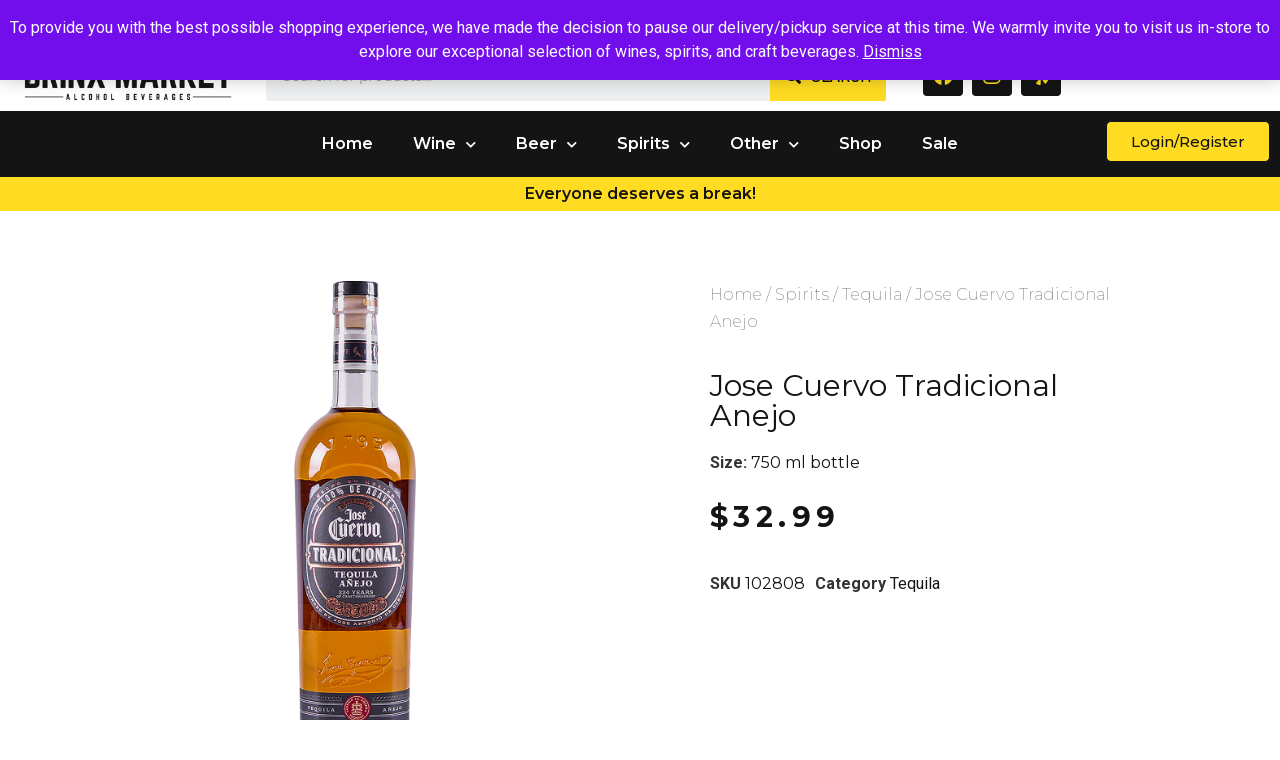

--- FILE ---
content_type: text/html; charset=UTF-8
request_url: https://drinxmarket.com/product/jose-cuervo-tradicional-anejo-750-ml-bottle/
body_size: 36907
content:

<!DOCTYPE html>
<html lang="en-US">

<head>
	<meta charset="UTF-8">
	<meta name="viewport" content="width=device-width, initial-scale=1.0" />
		<meta name='robots' content='index, follow, max-image-preview:large, max-snippet:-1, max-video-preview:-1' />
	<style>img:is([sizes="auto" i], [sizes^="auto," i]) { contain-intrinsic-size: 3000px 1500px }</style>
	
<!-- Google Tag Manager for WordPress by gtm4wp.com -->
<script data-cfasync="false" data-pagespeed-no-defer>
	var gtm4wp_datalayer_name = "dataLayer";
	var dataLayer = dataLayer || [];
	const gtm4wp_use_sku_instead = false;
	const gtm4wp_currency = 'USD';
	const gtm4wp_product_per_impression = false;
	const gtm4wp_clear_ecommerce = false;
	const gtm4wp_datalayer_max_timeout = 2000;
</script>
<!-- End Google Tag Manager for WordPress by gtm4wp.com --><script>window._wca = window._wca || [];</script>

	<!-- This site is optimized with the Yoast SEO plugin v26.8 - https://yoast.com/product/yoast-seo-wordpress/ -->
	<title>Jose Cuervo Tradicional Anejo - Drinx Market</title>
	<meta name="description" content="&quot;Experience Jose Cuervo Tradicional Anejo, a premium tequila aged in oak barrels for a rich, smooth flavor. Perfect for sipping or cocktails.&quot;" />
	<link rel="canonical" href="https://drinxmarket.com/product/jose-cuervo-tradicional-anejo-750-ml-bottle/" />
	<meta property="og:locale" content="en_US" />
	<meta property="og:type" content="article" />
	<meta property="og:title" content="Jose Cuervo Tradicional Anejo - Drinx Market" />
	<meta property="og:description" content="&quot;Experience Jose Cuervo Tradicional Anejo, a premium tequila aged in oak barrels for a rich, smooth flavor. Perfect for sipping or cocktails.&quot;" />
	<meta property="og:url" content="https://drinxmarket.com/product/jose-cuervo-tradicional-anejo-750-ml-bottle/" />
	<meta property="og:site_name" content="Drinx Market" />
	<meta property="article:modified_time" content="2025-03-12T13:46:42+00:00" />
	<meta property="og:image" content="https://drinxmarket.com/wp-content/uploads/2022/11/102808.png" />
	<meta property="og:image:width" content="466" />
	<meta property="og:image:height" content="1920" />
	<meta property="og:image:type" content="image/png" />
	<meta name="twitter:card" content="summary_large_image" />
	<script type="application/ld+json" class="yoast-schema-graph">{"@context":"https://schema.org","@graph":[{"@type":"WebPage","@id":"https://drinxmarket.com/product/jose-cuervo-tradicional-anejo-750-ml-bottle/","url":"https://drinxmarket.com/product/jose-cuervo-tradicional-anejo-750-ml-bottle/","name":"Jose Cuervo Tradicional Anejo - Drinx Market","isPartOf":{"@id":"https://drinxmarket.com/#website"},"primaryImageOfPage":{"@id":"https://drinxmarket.com/product/jose-cuervo-tradicional-anejo-750-ml-bottle/#primaryimage"},"image":{"@id":"https://drinxmarket.com/product/jose-cuervo-tradicional-anejo-750-ml-bottle/#primaryimage"},"thumbnailUrl":"https://drinxmarket.com/wp-content/uploads/2022/11/102808.png","datePublished":"2022-09-06T12:01:58+00:00","dateModified":"2025-03-12T13:46:42+00:00","description":"\"Experience Jose Cuervo Tradicional Anejo, a premium tequila aged in oak barrels for a rich, smooth flavor. Perfect for sipping or cocktails.\"","breadcrumb":{"@id":"https://drinxmarket.com/product/jose-cuervo-tradicional-anejo-750-ml-bottle/#breadcrumb"},"inLanguage":"en-US","potentialAction":[{"@type":"ReadAction","target":["https://drinxmarket.com/product/jose-cuervo-tradicional-anejo-750-ml-bottle/"]}]},{"@type":"ImageObject","inLanguage":"en-US","@id":"https://drinxmarket.com/product/jose-cuervo-tradicional-anejo-750-ml-bottle/#primaryimage","url":"https://drinxmarket.com/wp-content/uploads/2022/11/102808.png","contentUrl":"https://drinxmarket.com/wp-content/uploads/2022/11/102808.png","width":466,"height":1920},{"@type":"BreadcrumbList","@id":"https://drinxmarket.com/product/jose-cuervo-tradicional-anejo-750-ml-bottle/#breadcrumb","itemListElement":[{"@type":"ListItem","position":1,"name":"Home","item":"https://drinxmarket.com/"},{"@type":"ListItem","position":2,"name":"Shop","item":"https://drinxmarket.com/shop/"},{"@type":"ListItem","position":3,"name":"Spirits","item":"https://drinxmarket.com/product-category/spirits/"},{"@type":"ListItem","position":4,"name":"Tequila","item":"https://drinxmarket.com/product-category/spirits/tequila/"},{"@type":"ListItem","position":5,"name":"Jose Cuervo Tradicional Anejo"}]},{"@type":"WebSite","@id":"https://drinxmarket.com/#website","url":"https://drinxmarket.com/","name":"Drinx Market","description":"","potentialAction":[{"@type":"SearchAction","target":{"@type":"EntryPoint","urlTemplate":"https://drinxmarket.com/?s={search_term_string}"},"query-input":{"@type":"PropertyValueSpecification","valueRequired":true,"valueName":"search_term_string"}}],"inLanguage":"en-US"}]}</script>
	<!-- / Yoast SEO plugin. -->


<script type='application/javascript' id='pys-version-script'>console.log('PixelYourSite PRO version 12.3.0');</script>
<link rel='dns-prefetch' href='//cdn.jsdelivr.net' />
<link rel='dns-prefetch' href='//stats.wp.com' />
<link rel="alternate" type="application/rss+xml" title="Drinx Market &raquo; Feed" href="https://drinxmarket.com/feed/" />
<link rel="alternate" type="application/rss+xml" title="Drinx Market &raquo; Comments Feed" href="https://drinxmarket.com/comments/feed/" />
<script>
window._wpemojiSettings = {"baseUrl":"https:\/\/s.w.org\/images\/core\/emoji\/16.0.1\/72x72\/","ext":".png","svgUrl":"https:\/\/s.w.org\/images\/core\/emoji\/16.0.1\/svg\/","svgExt":".svg","source":{"concatemoji":"https:\/\/drinxmarket.com\/wp-includes\/js\/wp-emoji-release.min.js?ver=6.8.3"}};
/*! This file is auto-generated */
!function(s,n){var o,i,e;function c(e){try{var t={supportTests:e,timestamp:(new Date).valueOf()};sessionStorage.setItem(o,JSON.stringify(t))}catch(e){}}function p(e,t,n){e.clearRect(0,0,e.canvas.width,e.canvas.height),e.fillText(t,0,0);var t=new Uint32Array(e.getImageData(0,0,e.canvas.width,e.canvas.height).data),a=(e.clearRect(0,0,e.canvas.width,e.canvas.height),e.fillText(n,0,0),new Uint32Array(e.getImageData(0,0,e.canvas.width,e.canvas.height).data));return t.every(function(e,t){return e===a[t]})}function u(e,t){e.clearRect(0,0,e.canvas.width,e.canvas.height),e.fillText(t,0,0);for(var n=e.getImageData(16,16,1,1),a=0;a<n.data.length;a++)if(0!==n.data[a])return!1;return!0}function f(e,t,n,a){switch(t){case"flag":return n(e,"\ud83c\udff3\ufe0f\u200d\u26a7\ufe0f","\ud83c\udff3\ufe0f\u200b\u26a7\ufe0f")?!1:!n(e,"\ud83c\udde8\ud83c\uddf6","\ud83c\udde8\u200b\ud83c\uddf6")&&!n(e,"\ud83c\udff4\udb40\udc67\udb40\udc62\udb40\udc65\udb40\udc6e\udb40\udc67\udb40\udc7f","\ud83c\udff4\u200b\udb40\udc67\u200b\udb40\udc62\u200b\udb40\udc65\u200b\udb40\udc6e\u200b\udb40\udc67\u200b\udb40\udc7f");case"emoji":return!a(e,"\ud83e\udedf")}return!1}function g(e,t,n,a){var r="undefined"!=typeof WorkerGlobalScope&&self instanceof WorkerGlobalScope?new OffscreenCanvas(300,150):s.createElement("canvas"),o=r.getContext("2d",{willReadFrequently:!0}),i=(o.textBaseline="top",o.font="600 32px Arial",{});return e.forEach(function(e){i[e]=t(o,e,n,a)}),i}function t(e){var t=s.createElement("script");t.src=e,t.defer=!0,s.head.appendChild(t)}"undefined"!=typeof Promise&&(o="wpEmojiSettingsSupports",i=["flag","emoji"],n.supports={everything:!0,everythingExceptFlag:!0},e=new Promise(function(e){s.addEventListener("DOMContentLoaded",e,{once:!0})}),new Promise(function(t){var n=function(){try{var e=JSON.parse(sessionStorage.getItem(o));if("object"==typeof e&&"number"==typeof e.timestamp&&(new Date).valueOf()<e.timestamp+604800&&"object"==typeof e.supportTests)return e.supportTests}catch(e){}return null}();if(!n){if("undefined"!=typeof Worker&&"undefined"!=typeof OffscreenCanvas&&"undefined"!=typeof URL&&URL.createObjectURL&&"undefined"!=typeof Blob)try{var e="postMessage("+g.toString()+"("+[JSON.stringify(i),f.toString(),p.toString(),u.toString()].join(",")+"));",a=new Blob([e],{type:"text/javascript"}),r=new Worker(URL.createObjectURL(a),{name:"wpTestEmojiSupports"});return void(r.onmessage=function(e){c(n=e.data),r.terminate(),t(n)})}catch(e){}c(n=g(i,f,p,u))}t(n)}).then(function(e){for(var t in e)n.supports[t]=e[t],n.supports.everything=n.supports.everything&&n.supports[t],"flag"!==t&&(n.supports.everythingExceptFlag=n.supports.everythingExceptFlag&&n.supports[t]);n.supports.everythingExceptFlag=n.supports.everythingExceptFlag&&!n.supports.flag,n.DOMReady=!1,n.readyCallback=function(){n.DOMReady=!0}}).then(function(){return e}).then(function(){var e;n.supports.everything||(n.readyCallback(),(e=n.source||{}).concatemoji?t(e.concatemoji):e.wpemoji&&e.twemoji&&(t(e.twemoji),t(e.wpemoji)))}))}((window,document),window._wpemojiSettings);
</script>
<link rel='stylesheet' id='font-awesome-css' href='https://drinxmarket.com/wp-content/plugins/advanced-product-labels-for-woocommerce/berocket/assets/css/font-awesome.min.css?ver=6.8.3' media='all' />
<style id='font-awesome-inline-css'>
[data-font="FontAwesome"]:before {font-family: 'FontAwesome' !important;content: attr(data-icon) !important;speak: none !important;font-weight: normal !important;font-variant: normal !important;text-transform: none !important;line-height: 1 !important;font-style: normal !important;-webkit-font-smoothing: antialiased !important;-moz-osx-font-smoothing: grayscale !important;}
</style>
<link rel='stylesheet' id='berocket_products_label_style-css' href='https://drinxmarket.com/wp-content/plugins/advanced-product-labels-for-woocommerce/css/frontend.css?ver=1.2.9.3' media='all' />
<style id='berocket_products_label_style-inline-css'>

        .berocket_better_labels:before,
        .berocket_better_labels:after {
            clear: both;
            content: " ";
            display: block;
        }
        .berocket_better_labels.berocket_better_labels_image {
            position: absolute!important;
            top: 0px!important;
            bottom: 0px!important;
            left: 0px!important;
            right: 0px!important;
            pointer-events: none;
        }
        .berocket_better_labels.berocket_better_labels_image * {
            pointer-events: none;
        }
        .berocket_better_labels.berocket_better_labels_image img,
        .berocket_better_labels.berocket_better_labels_image .fa,
        .berocket_better_labels.berocket_better_labels_image .berocket_color_label,
        .berocket_better_labels.berocket_better_labels_image .berocket_image_background,
        .berocket_better_labels .berocket_better_labels_line .br_alabel,
        .berocket_better_labels .berocket_better_labels_line .br_alabel span {
            pointer-events: all;
        }
        .berocket_better_labels .berocket_color_label,
        .br_alabel .berocket_color_label {
            width: 100%;
            height: 100%;
            display: block;
        }
        .berocket_better_labels .berocket_better_labels_position_left {
            text-align:left;
            float: left;
            clear: left;
        }
        .berocket_better_labels .berocket_better_labels_position_center {
            text-align:center;
        }
        .berocket_better_labels .berocket_better_labels_position_right {
            text-align:right;
            float: right;
            clear: right;
        }
        .berocket_better_labels.berocket_better_labels_label {
            clear: both
        }
        .berocket_better_labels .berocket_better_labels_line {
            line-height: 1px;
        }
        .berocket_better_labels.berocket_better_labels_label .berocket_better_labels_line {
            clear: none;
        }
        .berocket_better_labels .berocket_better_labels_position_left .berocket_better_labels_line {
            clear: left;
        }
        .berocket_better_labels .berocket_better_labels_position_right .berocket_better_labels_line {
            clear: right;
        }
        .berocket_better_labels .berocket_better_labels_line .br_alabel {
            display: inline-block;
            position: relative;
            top: 0!important;
            left: 0!important;
            right: 0!important;
            line-height: 1px;
        }.berocket_better_labels .berocket_better_labels_position {
                display: flex;
                flex-direction: column;
            }
            .berocket_better_labels .berocket_better_labels_position.berocket_better_labels_position_left {
                align-items: start;
            }
            .berocket_better_labels .berocket_better_labels_position.berocket_better_labels_position_right {
                align-items: end;
            }
            .rtl .berocket_better_labels .berocket_better_labels_position.berocket_better_labels_position_left {
                align-items: end;
            }
            .rtl .berocket_better_labels .berocket_better_labels_position.berocket_better_labels_position_right {
                align-items: start;
            }
            .berocket_better_labels .berocket_better_labels_position.berocket_better_labels_position_center {
                align-items: center;
            }
            .berocket_better_labels .berocket_better_labels_position .berocket_better_labels_inline {
                display: flex;
                align-items: start;
            }
</style>
<link rel='stylesheet' id='elementor-frontend-css' href='https://drinxmarket.com/wp-content/plugins/elementor/assets/css/frontend.min.css?ver=3.33.1' media='all' />
<link rel='stylesheet' id='elementor-post-109968-css' href='https://drinxmarket.com/wp-content/uploads/elementor/css/post-109968.css?ver=1768925710' media='all' />
<link rel='stylesheet' id='elementor-post-110082-css' href='https://drinxmarket.com/wp-content/uploads/elementor/css/post-110082.css?ver=1768925710' media='all' />
<style id='wp-emoji-styles-inline-css'>

	img.wp-smiley, img.emoji {
		display: inline !important;
		border: none !important;
		box-shadow: none !important;
		height: 1em !important;
		width: 1em !important;
		margin: 0 0.07em !important;
		vertical-align: -0.1em !important;
		background: none !important;
		padding: 0 !important;
	}
</style>
<link rel='stylesheet' id='wp-block-library-css' href='https://drinxmarket.com/wp-includes/css/dist/block-library/style.min.css?ver=6.8.3' media='all' />
<style id='classic-theme-styles-inline-css'>
/*! This file is auto-generated */
.wp-block-button__link{color:#fff;background-color:#32373c;border-radius:9999px;box-shadow:none;text-decoration:none;padding:calc(.667em + 2px) calc(1.333em + 2px);font-size:1.125em}.wp-block-file__button{background:#32373c;color:#fff;text-decoration:none}
</style>
<link rel='stylesheet' id='yith-wcbr-css' href='https://drinxmarket.com/wp-content/plugins/yith-woocommerce-brands-add-on-premium/assets/css/yith-wcbr.css?ver=2.29.0' media='all' />
<link rel='stylesheet' id='jquery-swiper-css' href='https://drinxmarket.com/wp-content/plugins/yith-woocommerce-brands-add-on-premium/assets/css/swiper.css?ver=6.4.6' media='all' />
<link rel='stylesheet' id='select2-css' href='https://drinxmarket.com/wp-content/plugins/woocommerce/assets/css/select2.css?ver=10.3.7' media='all' />
<link rel='stylesheet' id='yith-wcbr-shortcode-css' href='https://drinxmarket.com/wp-content/plugins/yith-woocommerce-brands-add-on-premium/assets/css/yith-wcbr-shortcode.css?ver=2.29.0' media='all' />
<style id='global-styles-inline-css'>
:root{--wp--preset--aspect-ratio--square: 1;--wp--preset--aspect-ratio--4-3: 4/3;--wp--preset--aspect-ratio--3-4: 3/4;--wp--preset--aspect-ratio--3-2: 3/2;--wp--preset--aspect-ratio--2-3: 2/3;--wp--preset--aspect-ratio--16-9: 16/9;--wp--preset--aspect-ratio--9-16: 9/16;--wp--preset--color--black: #000000;--wp--preset--color--cyan-bluish-gray: #abb8c3;--wp--preset--color--white: #ffffff;--wp--preset--color--pale-pink: #f78da7;--wp--preset--color--vivid-red: #cf2e2e;--wp--preset--color--luminous-vivid-orange: #ff6900;--wp--preset--color--luminous-vivid-amber: #fcb900;--wp--preset--color--light-green-cyan: #7bdcb5;--wp--preset--color--vivid-green-cyan: #00d084;--wp--preset--color--pale-cyan-blue: #8ed1fc;--wp--preset--color--vivid-cyan-blue: #0693e3;--wp--preset--color--vivid-purple: #9b51e0;--wp--preset--gradient--vivid-cyan-blue-to-vivid-purple: linear-gradient(135deg,rgba(6,147,227,1) 0%,rgb(155,81,224) 100%);--wp--preset--gradient--light-green-cyan-to-vivid-green-cyan: linear-gradient(135deg,rgb(122,220,180) 0%,rgb(0,208,130) 100%);--wp--preset--gradient--luminous-vivid-amber-to-luminous-vivid-orange: linear-gradient(135deg,rgba(252,185,0,1) 0%,rgba(255,105,0,1) 100%);--wp--preset--gradient--luminous-vivid-orange-to-vivid-red: linear-gradient(135deg,rgba(255,105,0,1) 0%,rgb(207,46,46) 100%);--wp--preset--gradient--very-light-gray-to-cyan-bluish-gray: linear-gradient(135deg,rgb(238,238,238) 0%,rgb(169,184,195) 100%);--wp--preset--gradient--cool-to-warm-spectrum: linear-gradient(135deg,rgb(74,234,220) 0%,rgb(151,120,209) 20%,rgb(207,42,186) 40%,rgb(238,44,130) 60%,rgb(251,105,98) 80%,rgb(254,248,76) 100%);--wp--preset--gradient--blush-light-purple: linear-gradient(135deg,rgb(255,206,236) 0%,rgb(152,150,240) 100%);--wp--preset--gradient--blush-bordeaux: linear-gradient(135deg,rgb(254,205,165) 0%,rgb(254,45,45) 50%,rgb(107,0,62) 100%);--wp--preset--gradient--luminous-dusk: linear-gradient(135deg,rgb(255,203,112) 0%,rgb(199,81,192) 50%,rgb(65,88,208) 100%);--wp--preset--gradient--pale-ocean: linear-gradient(135deg,rgb(255,245,203) 0%,rgb(182,227,212) 50%,rgb(51,167,181) 100%);--wp--preset--gradient--electric-grass: linear-gradient(135deg,rgb(202,248,128) 0%,rgb(113,206,126) 100%);--wp--preset--gradient--midnight: linear-gradient(135deg,rgb(2,3,129) 0%,rgb(40,116,252) 100%);--wp--preset--font-size--small: 13px;--wp--preset--font-size--medium: 20px;--wp--preset--font-size--large: 36px;--wp--preset--font-size--x-large: 42px;--wp--preset--spacing--20: 0.44rem;--wp--preset--spacing--30: 0.67rem;--wp--preset--spacing--40: 1rem;--wp--preset--spacing--50: 1.5rem;--wp--preset--spacing--60: 2.25rem;--wp--preset--spacing--70: 3.38rem;--wp--preset--spacing--80: 5.06rem;--wp--preset--shadow--natural: 6px 6px 9px rgba(0, 0, 0, 0.2);--wp--preset--shadow--deep: 12px 12px 50px rgba(0, 0, 0, 0.4);--wp--preset--shadow--sharp: 6px 6px 0px rgba(0, 0, 0, 0.2);--wp--preset--shadow--outlined: 6px 6px 0px -3px rgba(255, 255, 255, 1), 6px 6px rgba(0, 0, 0, 1);--wp--preset--shadow--crisp: 6px 6px 0px rgba(0, 0, 0, 1);}:where(.is-layout-flex){gap: 0.5em;}:where(.is-layout-grid){gap: 0.5em;}body .is-layout-flex{display: flex;}.is-layout-flex{flex-wrap: wrap;align-items: center;}.is-layout-flex > :is(*, div){margin: 0;}body .is-layout-grid{display: grid;}.is-layout-grid > :is(*, div){margin: 0;}:where(.wp-block-columns.is-layout-flex){gap: 2em;}:where(.wp-block-columns.is-layout-grid){gap: 2em;}:where(.wp-block-post-template.is-layout-flex){gap: 1.25em;}:where(.wp-block-post-template.is-layout-grid){gap: 1.25em;}.has-black-color{color: var(--wp--preset--color--black) !important;}.has-cyan-bluish-gray-color{color: var(--wp--preset--color--cyan-bluish-gray) !important;}.has-white-color{color: var(--wp--preset--color--white) !important;}.has-pale-pink-color{color: var(--wp--preset--color--pale-pink) !important;}.has-vivid-red-color{color: var(--wp--preset--color--vivid-red) !important;}.has-luminous-vivid-orange-color{color: var(--wp--preset--color--luminous-vivid-orange) !important;}.has-luminous-vivid-amber-color{color: var(--wp--preset--color--luminous-vivid-amber) !important;}.has-light-green-cyan-color{color: var(--wp--preset--color--light-green-cyan) !important;}.has-vivid-green-cyan-color{color: var(--wp--preset--color--vivid-green-cyan) !important;}.has-pale-cyan-blue-color{color: var(--wp--preset--color--pale-cyan-blue) !important;}.has-vivid-cyan-blue-color{color: var(--wp--preset--color--vivid-cyan-blue) !important;}.has-vivid-purple-color{color: var(--wp--preset--color--vivid-purple) !important;}.has-black-background-color{background-color: var(--wp--preset--color--black) !important;}.has-cyan-bluish-gray-background-color{background-color: var(--wp--preset--color--cyan-bluish-gray) !important;}.has-white-background-color{background-color: var(--wp--preset--color--white) !important;}.has-pale-pink-background-color{background-color: var(--wp--preset--color--pale-pink) !important;}.has-vivid-red-background-color{background-color: var(--wp--preset--color--vivid-red) !important;}.has-luminous-vivid-orange-background-color{background-color: var(--wp--preset--color--luminous-vivid-orange) !important;}.has-luminous-vivid-amber-background-color{background-color: var(--wp--preset--color--luminous-vivid-amber) !important;}.has-light-green-cyan-background-color{background-color: var(--wp--preset--color--light-green-cyan) !important;}.has-vivid-green-cyan-background-color{background-color: var(--wp--preset--color--vivid-green-cyan) !important;}.has-pale-cyan-blue-background-color{background-color: var(--wp--preset--color--pale-cyan-blue) !important;}.has-vivid-cyan-blue-background-color{background-color: var(--wp--preset--color--vivid-cyan-blue) !important;}.has-vivid-purple-background-color{background-color: var(--wp--preset--color--vivid-purple) !important;}.has-black-border-color{border-color: var(--wp--preset--color--black) !important;}.has-cyan-bluish-gray-border-color{border-color: var(--wp--preset--color--cyan-bluish-gray) !important;}.has-white-border-color{border-color: var(--wp--preset--color--white) !important;}.has-pale-pink-border-color{border-color: var(--wp--preset--color--pale-pink) !important;}.has-vivid-red-border-color{border-color: var(--wp--preset--color--vivid-red) !important;}.has-luminous-vivid-orange-border-color{border-color: var(--wp--preset--color--luminous-vivid-orange) !important;}.has-luminous-vivid-amber-border-color{border-color: var(--wp--preset--color--luminous-vivid-amber) !important;}.has-light-green-cyan-border-color{border-color: var(--wp--preset--color--light-green-cyan) !important;}.has-vivid-green-cyan-border-color{border-color: var(--wp--preset--color--vivid-green-cyan) !important;}.has-pale-cyan-blue-border-color{border-color: var(--wp--preset--color--pale-cyan-blue) !important;}.has-vivid-cyan-blue-border-color{border-color: var(--wp--preset--color--vivid-cyan-blue) !important;}.has-vivid-purple-border-color{border-color: var(--wp--preset--color--vivid-purple) !important;}.has-vivid-cyan-blue-to-vivid-purple-gradient-background{background: var(--wp--preset--gradient--vivid-cyan-blue-to-vivid-purple) !important;}.has-light-green-cyan-to-vivid-green-cyan-gradient-background{background: var(--wp--preset--gradient--light-green-cyan-to-vivid-green-cyan) !important;}.has-luminous-vivid-amber-to-luminous-vivid-orange-gradient-background{background: var(--wp--preset--gradient--luminous-vivid-amber-to-luminous-vivid-orange) !important;}.has-luminous-vivid-orange-to-vivid-red-gradient-background{background: var(--wp--preset--gradient--luminous-vivid-orange-to-vivid-red) !important;}.has-very-light-gray-to-cyan-bluish-gray-gradient-background{background: var(--wp--preset--gradient--very-light-gray-to-cyan-bluish-gray) !important;}.has-cool-to-warm-spectrum-gradient-background{background: var(--wp--preset--gradient--cool-to-warm-spectrum) !important;}.has-blush-light-purple-gradient-background{background: var(--wp--preset--gradient--blush-light-purple) !important;}.has-blush-bordeaux-gradient-background{background: var(--wp--preset--gradient--blush-bordeaux) !important;}.has-luminous-dusk-gradient-background{background: var(--wp--preset--gradient--luminous-dusk) !important;}.has-pale-ocean-gradient-background{background: var(--wp--preset--gradient--pale-ocean) !important;}.has-electric-grass-gradient-background{background: var(--wp--preset--gradient--electric-grass) !important;}.has-midnight-gradient-background{background: var(--wp--preset--gradient--midnight) !important;}.has-small-font-size{font-size: var(--wp--preset--font-size--small) !important;}.has-medium-font-size{font-size: var(--wp--preset--font-size--medium) !important;}.has-large-font-size{font-size: var(--wp--preset--font-size--large) !important;}.has-x-large-font-size{font-size: var(--wp--preset--font-size--x-large) !important;}
:where(.wp-block-post-template.is-layout-flex){gap: 1.25em;}:where(.wp-block-post-template.is-layout-grid){gap: 1.25em;}
:where(.wp-block-columns.is-layout-flex){gap: 2em;}:where(.wp-block-columns.is-layout-grid){gap: 2em;}
:root :where(.wp-block-pullquote){font-size: 1.5em;line-height: 1.6;}
</style>
<link rel='stylesheet' id='woocommerce-layout-css' href='https://drinxmarket.com/wp-content/plugins/woocommerce/assets/css/woocommerce-layout.css?ver=10.3.7' media='all' />
<style id='woocommerce-layout-inline-css'>

	.infinite-scroll .woocommerce-pagination {
		display: none;
	}
</style>
<link rel='stylesheet' id='woocommerce-smallscreen-css' href='https://drinxmarket.com/wp-content/plugins/woocommerce/assets/css/woocommerce-smallscreen.css?ver=10.3.7' media='only screen and (max-width: 768px)' />
<link rel='stylesheet' id='woocommerce-general-css' href='https://drinxmarket.com/wp-content/plugins/woocommerce/assets/css/woocommerce.css?ver=10.3.7' media='all' />
<style id='woocommerce-inline-inline-css'>
.woocommerce form .form-row .required { visibility: visible; }
</style>
<link rel='stylesheet' id='brands-styles-css' href='https://drinxmarket.com/wp-content/plugins/woocommerce/assets/css/brands.css?ver=10.3.7' media='all' />
<link rel='stylesheet' id='dgwt-wcas-style-css' href='https://drinxmarket.com/wp-content/plugins/ajax-search-for-woocommerce-premium/assets/css/style.min.css?ver=1.30.0' media='all' />
<link rel='stylesheet' id='child_style_theme-css' href='https://drinxmarket.com/wp-content/themes/hello-elementor/style.css?ver=6' media='all' />
<link rel='stylesheet' id='custom-style-css' href='https://drinxmarket.com/wp-content/themes/hello-elementor-child/includes/customizer/product.css?ver=1731986708' media='all' />
<link rel='stylesheet' id='slick-css-css' href='https://cdn.jsdelivr.net/npm/slick-carousel@1.8.1/slick/slick.css?ver=6.8.3' media='all' />
<link rel='stylesheet' id='slick-theme-css-css' href='https://cdn.jsdelivr.net/npm/slick-carousel@1.8.1/slick/slick-theme.css?ver=6.8.3' media='all' />
<link rel='stylesheet' id='hello-elementor-css' href='https://drinxmarket.com/wp-content/themes/hello-elementor/style.min.css?ver=2.8.1' media='all' />
<link rel='stylesheet' id='hello-elementor-theme-style-css' href='https://drinxmarket.com/wp-content/themes/hello-elementor/theme.min.css?ver=2.8.1' media='all' />
<link rel='stylesheet' id='elementor-post-16-css' href='https://drinxmarket.com/wp-content/uploads/elementor/css/post-16.css?ver=1768925710' media='all' />
<link rel='stylesheet' id='widget-woocommerce-product-images-css' href='https://drinxmarket.com/wp-content/plugins/elementor-pro/assets/css/widget-woocommerce-product-images.min.css?ver=3.25.4' media='all' />
<link rel='stylesheet' id='widget-heading-css' href='https://drinxmarket.com/wp-content/plugins/elementor/assets/css/widget-heading.min.css?ver=3.33.1' media='all' />
<link rel='stylesheet' id='widget-woocommerce-product-rating-css' href='https://drinxmarket.com/wp-content/plugins/elementor-pro/assets/css/widget-woocommerce-product-rating.min.css?ver=3.25.4' media='all' />
<link rel='stylesheet' id='widget-woocommerce-product-price-css' href='https://drinxmarket.com/wp-content/plugins/elementor-pro/assets/css/widget-woocommerce-product-price.min.css?ver=3.25.4' media='all' />
<link rel='stylesheet' id='widget-woocommerce-product-meta-css' href='https://drinxmarket.com/wp-content/plugins/elementor-pro/assets/css/widget-woocommerce-product-meta.min.css?ver=3.25.4' media='all' />
<link rel='stylesheet' id='widget-woocommerce-product-add-to-cart-css' href='https://drinxmarket.com/wp-content/plugins/elementor-pro/assets/css/widget-woocommerce-product-add-to-cart.min.css?ver=3.25.4' media='all' />
<link rel='stylesheet' id='widget-woocommerce-products-css' href='https://drinxmarket.com/wp-content/plugins/elementor-pro/assets/css/widget-woocommerce-products.min.css?ver=3.25.4' media='all' />
<link rel='stylesheet' id='elementor-icons-css' href='https://drinxmarket.com/wp-content/plugins/elementor/assets/lib/eicons/css/elementor-icons.min.css?ver=5.44.0' media='all' />
<link rel='stylesheet' id='e-popup-style-css' href='https://drinxmarket.com/wp-content/plugins/elementor-pro/assets/css/conditionals/popup.min.css?ver=3.25.4' media='all' />
<link rel='stylesheet' id='elementor-post-110175-css' href='https://drinxmarket.com/wp-content/uploads/elementor/css/post-110175.css?ver=1768925717' media='all' />
<link rel='stylesheet' id='ekit-widget-styles-css' href='https://drinxmarket.com/wp-content/plugins/elementskit-lite/widgets/init/assets/css/widget-styles.css?ver=3.7.5' media='all' />
<link rel='stylesheet' id='ekit-responsive-css' href='https://drinxmarket.com/wp-content/plugins/elementskit-lite/widgets/init/assets/css/responsive.css?ver=3.7.5' media='all' />
<link rel='stylesheet' id='elementor-gf-montserrat-css' href='https://fonts.googleapis.com/css?family=Montserrat:100,100italic,200,200italic,300,300italic,400,400italic,500,500italic,600,600italic,700,700italic,800,800italic,900,900italic&#038;display=auto' media='all' />
<link rel='stylesheet' id='elementor-gf-roboto-css' href='https://fonts.googleapis.com/css?family=Roboto:100,100italic,200,200italic,300,300italic,400,400italic,500,500italic,600,600italic,700,700italic,800,800italic,900,900italic&#038;display=auto' media='all' />
<link rel='stylesheet' id='elementor-gf-robotoslab-css' href='https://fonts.googleapis.com/css?family=Roboto+Slab:100,100italic,200,200italic,300,300italic,400,400italic,500,500italic,600,600italic,700,700italic,800,800italic,900,900italic&#038;display=auto' media='all' />
<link rel='stylesheet' id='elementor-gf-merriweather-css' href='https://fonts.googleapis.com/css?family=Merriweather:100,100italic,200,200italic,300,300italic,400,400italic,500,500italic,600,600italic,700,700italic,800,800italic,900,900italic&#038;display=auto' media='all' />
<link rel='stylesheet' id='elementor-icons-shared-0-css' href='https://drinxmarket.com/wp-content/plugins/elementor/assets/lib/font-awesome/css/fontawesome.min.css?ver=5.15.3' media='all' />
<link rel='stylesheet' id='elementor-icons-fa-solid-css' href='https://drinxmarket.com/wp-content/plugins/elementor/assets/lib/font-awesome/css/solid.min.css?ver=5.15.3' media='all' />
<link rel='stylesheet' id='elementor-icons-fa-regular-css' href='https://drinxmarket.com/wp-content/plugins/elementor/assets/lib/font-awesome/css/regular.min.css?ver=5.15.3' media='all' />
<link rel='stylesheet' id='elementor-icons-fa-brands-css' href='https://drinxmarket.com/wp-content/plugins/elementor/assets/lib/font-awesome/css/brands.min.css?ver=5.15.3' media='all' />
<script src="https://drinxmarket.com/wp-includes/js/jquery/jquery.min.js?ver=3.7.1" id="jquery-core-js"></script>
<script src="https://drinxmarket.com/wp-includes/js/jquery/jquery-migrate.min.js?ver=3.4.1" id="jquery-migrate-js"></script>
<script src="https://drinxmarket.com/wp-content/plugins/woocommerce/assets/js/jquery-blockui/jquery.blockUI.min.js?ver=2.7.0-wc.10.3.7" id="wc-jquery-blockui-js" data-wp-strategy="defer"></script>
<script id="wc-add-to-cart-js-extra">
var wc_add_to_cart_params = {"ajax_url":"\/wp-admin\/admin-ajax.php","wc_ajax_url":"\/?wc-ajax=%%endpoint%%","i18n_view_cart":"View cart","cart_url":"https:\/\/drinxmarket.com\/cart\/","is_cart":"","cart_redirect_after_add":"no"};
</script>
<script src="https://drinxmarket.com/wp-content/plugins/woocommerce/assets/js/frontend/add-to-cart.min.js?ver=10.3.7" id="wc-add-to-cart-js" defer data-wp-strategy="defer"></script>
<script src="https://drinxmarket.com/wp-content/plugins/woocommerce/assets/js/flexslider/jquery.flexslider.min.js?ver=2.7.2-wc.10.3.7" id="wc-flexslider-js" defer data-wp-strategy="defer"></script>
<script id="wc-single-product-js-extra">
var wc_single_product_params = {"i18n_required_rating_text":"Please select a rating","i18n_rating_options":["1 of 5 stars","2 of 5 stars","3 of 5 stars","4 of 5 stars","5 of 5 stars"],"i18n_product_gallery_trigger_text":"View full-screen image gallery","review_rating_required":"yes","flexslider":{"rtl":false,"animation":"slide","smoothHeight":true,"directionNav":false,"controlNav":true,"slideshow":true,"animationSpeed":500,"animationLoop":true,"allowOneSlide":false,"slideshowSpeed":3000},"zoom_enabled":"","zoom_options":[],"photoswipe_enabled":"","photoswipe_options":{"shareEl":false,"closeOnScroll":false,"history":false,"hideAnimationDuration":0,"showAnimationDuration":0},"flexslider_enabled":"1"};
</script>
<script src="https://drinxmarket.com/wp-content/plugins/woocommerce/assets/js/frontend/single-product.min.js?ver=10.3.7" id="wc-single-product-js" defer data-wp-strategy="defer"></script>
<script src="https://drinxmarket.com/wp-content/plugins/woocommerce/assets/js/js-cookie/js.cookie.min.js?ver=2.1.4-wc.10.3.7" id="wc-js-cookie-js" defer data-wp-strategy="defer"></script>
<script id="woocommerce-js-extra">
var woocommerce_params = {"ajax_url":"\/wp-admin\/admin-ajax.php","wc_ajax_url":"\/?wc-ajax=%%endpoint%%","i18n_password_show":"Show password","i18n_password_hide":"Hide password"};
</script>
<script src="https://drinxmarket.com/wp-content/plugins/woocommerce/assets/js/frontend/woocommerce.min.js?ver=10.3.7" id="woocommerce-js" defer data-wp-strategy="defer"></script>
<script src="https://stats.wp.com/s-202604.js" id="woocommerce-analytics-js" defer data-wp-strategy="defer"></script>
<script src="https://drinxmarket.com/wp-content/plugins/pixelyoursite-pro/dist/scripts/js.cookie-2.1.3.min.js?ver=2.1.3" id="js-cookie-pys-js"></script>
<script src="https://drinxmarket.com/wp-content/plugins/pixelyoursite-pro/dist/scripts/jquery.bind-first-0.2.3.min.js" id="jquery-bind-first-js"></script>
<script src="https://drinxmarket.com/wp-content/plugins/pixelyoursite-pro/dist/scripts/sha256.js?ver=0.11.0" id="js-sha256-js"></script>
<script src="https://drinxmarket.com/wp-content/plugins/pixelyoursite-pro/dist/scripts/tld.min.js?ver=2.3.1" id="js-tld-js"></script>
<script id="pys-js-extra">
var pysOptions = {"staticEvents":[],"dynamicEvents":[],"triggerEvents":[],"triggerEventTypes":[],"debug":"","siteUrl":"https:\/\/drinxmarket.com","ajaxUrl":"https:\/\/drinxmarket.com\/wp-admin\/admin-ajax.php","ajax_event":"bdd9a75778","trackUTMs":"1","trackTrafficSource":"1","user_id":"0","enable_lading_page_param":"1","cookie_duration":"7","enable_event_day_param":"1","enable_event_month_param":"1","enable_event_time_param":"1","enable_remove_target_url_param":"","enable_remove_download_url_param":"","visit_data_model":"first_visit","last_visit_duration":"60","enable_auto_save_advance_matching":"","enable_success_send_form":"","enable_automatic_events":"","enable_event_video":"1","ajaxForServerEvent":"","ajaxForServerStaticEvent":"1","useSendBeacon":"1","send_external_id":"1","external_id_expire":"180","track_cookie_for_subdomains":"1","google_consent_mode":"1","data_persistency":"keep_data","advance_matching_form":{"enable_advance_matching_forms":false,"advance_matching_fn_names":["","first_name","first-name","first name","name"],"advance_matching_ln_names":["","last_name","last-name","last name"],"advance_matching_tel_names":["","phone","tel"],"advance_matching_em_names":[]},"advance_matching_url":{"enable_advance_matching_url":true,"advance_matching_fn_names":[],"advance_matching_ln_names":[],"advance_matching_tel_names":[],"advance_matching_em_names":[]},"track_dynamic_fields":[],"gdpr":{"ajax_enabled":false,"all_disabled_by_api":false,"facebook_disabled_by_api":false,"tiktok_disabled_by_api":false,"analytics_disabled_by_api":false,"google_ads_disabled_by_api":false,"pinterest_disabled_by_api":false,"bing_disabled_by_api":false,"reddit_disabled_by_api":false,"externalID_disabled_by_api":false,"facebook_prior_consent_enabled":true,"tiktok_prior_consent_enabled":true,"analytics_prior_consent_enabled":true,"google_ads_prior_consent_enabled":true,"pinterest_prior_consent_enabled":true,"bing_prior_consent_enabled":true,"cookiebot_integration_enabled":false,"cookiebot_facebook_consent_category":"marketing","cookiebot_tiktok_consent_category":"marketing","cookiebot_analytics_consent_category":"statistics","cookiebot_google_ads_consent_category":"marketing","cookiebot_pinterest_consent_category":"marketing","cookiebot_bing_consent_category":"marketing","cookie_notice_integration_enabled":false,"cookie_law_info_integration_enabled":false,"real_cookie_banner_integration_enabled":false,"consent_magic_integration_enabled":false,"analytics_storage":{"enabled":true,"value":"granted","filter":false},"ad_storage":{"enabled":true,"value":"granted","filter":false},"ad_user_data":{"enabled":true,"value":"granted","filter":false},"ad_personalization":{"enabled":true,"value":"granted","filter":false}},"cookie":{"disabled_all_cookie":false,"disabled_start_session_cookie":false,"disabled_advanced_form_data_cookie":false,"disabled_landing_page_cookie":false,"disabled_first_visit_cookie":false,"disabled_trafficsource_cookie":false,"disabled_utmTerms_cookie":false,"disabled_utmId_cookie":false,"disabled_google_alternative_id":false},"tracking_analytics":{"TrafficSource":"direct","TrafficLanding":"https:\/\/drinxmarket.com\/product\/jose-cuervo-tradicional-anejo-750-ml-bottle\/","TrafficUtms":[],"TrafficUtmsId":[],"userDataEnable":true,"userData":{"emails":[],"phones":[],"addresses":[]},"use_encoding_provided_data":true,"use_multiple_provided_data":true},"GATags":{"ga_datalayer_type":"default","ga_datalayer_name":"dataLayerPYS","gclid_alternative_enabled":false,"gclid_alternative_param":""},"automatic":{"enable_youtube":true,"enable_vimeo":true,"enable_video":true},"woo":{"enabled":true,"enabled_save_data_to_orders":true,"addToCartOnButtonEnabled":false,"addToCartOnButtonValueEnabled":true,"addToCartOnButtonValueOption":"price","woo_purchase_on_transaction":true,"woo_view_content_variation_is_selected":true,"singleProductId":102808,"affiliateEnabled":false,"removeFromCartSelector":"form.woocommerce-cart-form .remove","addToCartCatchMethod":"add_cart_hook","is_order_received_page":false,"containOrderId":false,"affiliateEventName":"Lead"},"edd":{"enabled":false},"cache_bypass":"1768994863"};
</script>
<script src="https://drinxmarket.com/wp-content/plugins/pixelyoursite-pro/dist/scripts/public.js?ver=12.3.0" id="pys-js"></script>
<script src="https://drinxmarket.com/wp-content/plugins/pixelyoursite-super-pack/dist/scripts/public.js?ver=6.1.0" id="pys_sp_public_js-js"></script>
<link rel="https://api.w.org/" href="https://drinxmarket.com/wp-json/" /><link rel="alternate" title="JSON" type="application/json" href="https://drinxmarket.com/wp-json/wp/v2/product/102808" /><link rel="EditURI" type="application/rsd+xml" title="RSD" href="https://drinxmarket.com/xmlrpc.php?rsd" />
<meta name="generator" content="WordPress 6.8.3" />
<meta name="generator" content="WooCommerce 10.3.7" />
<link rel='shortlink' href='https://drinxmarket.com/?p=102808' />
<link rel="alternate" title="oEmbed (JSON)" type="application/json+oembed" href="https://drinxmarket.com/wp-json/oembed/1.0/embed?url=https%3A%2F%2Fdrinxmarket.com%2Fproduct%2Fjose-cuervo-tradicional-anejo-750-ml-bottle%2F" />
<link rel="alternate" title="oEmbed (XML)" type="text/xml+oembed" href="https://drinxmarket.com/wp-json/oembed/1.0/embed?url=https%3A%2F%2Fdrinxmarket.com%2Fproduct%2Fjose-cuervo-tradicional-anejo-750-ml-bottle%2F&#038;format=xml" />
<style>.product .images {position: relative;}</style><!-- Google tag (gtag.js) -->
<script async src="https://www.googletagmanager.com/gtag/js?id=G-08PBW27KET"></script>
<script>
  window.dataLayer = window.dataLayer || [];
  function gtag(){dataLayer.push(arguments);}
  gtag('js', new Date());

  gtag('config', 'G-08PBW27KET');
</script>	<style>img#wpstats{display:none}</style>
		
<!-- Google Tag Manager for WordPress by gtm4wp.com -->
<!-- GTM Container placement set to automatic -->
<script data-cfasync="false" data-pagespeed-no-defer>
	var dataLayer_content = {"visitorIP":"18.119.96.31","pagePostType":"product","pagePostType2":"single-product","pagePostAuthor":"Andrey Nikolaev","productRatingCounts":[],"productAverageRating":0,"productReviewCount":0,"productType":"simple","productIsVariable":0};
	dataLayer.push( dataLayer_content );
</script>
<script data-cfasync="false" data-pagespeed-no-defer>
(function(w,d,s,l,i){w[l]=w[l]||[];w[l].push({'gtm.start':
new Date().getTime(),event:'gtm.js'});var f=d.getElementsByTagName(s)[0],
j=d.createElement(s),dl=l!='dataLayer'?'&l='+l:'';j.async=true;j.src=
'//www.googletagmanager.com/gtm.js?id='+i+dl;f.parentNode.insertBefore(j,f);
})(window,document,'script','dataLayer','GTM-WL476SF');
</script>
<!-- End Google Tag Manager for WordPress by gtm4wp.com -->		<style>
			.dgwt-wcas-ico-magnifier,.dgwt-wcas-ico-magnifier-handler{max-width:20px}.dgwt-wcas-search-wrapp{max-width:600px}		</style>
		<meta name="description" content="Jose Cuervo Tradicional Anejo is a premium tequila, aged for over a year in oak barrels for a rich, complex flavor. Its unique taste and smooth finish make it a top choice for connoisseurs.">
	<noscript><style>.woocommerce-product-gallery{ opacity: 1 !important; }</style></noscript>
	<meta name="generator" content="Elementor 3.33.1; features: additional_custom_breakpoints; settings: css_print_method-external, google_font-enabled, font_display-auto">
<style type="text/css" id="filter-everything-inline-css">.wpc-orderby-select{width:100%}.wpc-filters-open-button-container{display:none}.wpc-debug-message{padding:16px;font-size:14px;border:1px dashed #ccc;margin-bottom:20px}.wpc-debug-title{visibility:hidden}.wpc-button-inner,.wpc-chip-content{display:flex;align-items:center}.wpc-icon-html-wrapper{position:relative;margin-right:10px;top:2px}.wpc-icon-html-wrapper span{display:block;height:1px;width:18px;border-radius:3px;background:#2c2d33;margin-bottom:4px;position:relative}span.wpc-icon-line-1:after,span.wpc-icon-line-2:after,span.wpc-icon-line-3:after{content:"";display:block;width:3px;height:3px;border:1px solid #2c2d33;background-color:#fff;position:absolute;top:-2px;box-sizing:content-box}span.wpc-icon-line-3:after{border-radius:50%;left:2px}span.wpc-icon-line-1:after{border-radius:50%;left:5px}span.wpc-icon-line-2:after{border-radius:50%;left:12px}body .wpc-filters-open-button-container a.wpc-filters-open-widget,body .wpc-filters-open-button-container a.wpc-open-close-filters-button{display:inline-block;text-align:left;border:1px solid #2c2d33;border-radius:2px;line-height:1.5;padding:7px 12px;background-color:transparent;color:#2c2d33;box-sizing:border-box;text-decoration:none!important;font-weight:400;transition:none;position:relative}@media screen and (max-width:768px){.wpc_show_bottom_widget .wpc-filters-open-button-container,.wpc_show_open_close_button .wpc-filters-open-button-container{display:block}.wpc_show_bottom_widget .wpc-filters-open-button-container{margin-top:1em;margin-bottom:1em}}</style>
			<style>
				.e-con.e-parent:nth-of-type(n+4):not(.e-lazyloaded):not(.e-no-lazyload),
				.e-con.e-parent:nth-of-type(n+4):not(.e-lazyloaded):not(.e-no-lazyload) * {
					background-image: none !important;
				}
				@media screen and (max-height: 1024px) {
					.e-con.e-parent:nth-of-type(n+3):not(.e-lazyloaded):not(.e-no-lazyload),
					.e-con.e-parent:nth-of-type(n+3):not(.e-lazyloaded):not(.e-no-lazyload) * {
						background-image: none !important;
					}
				}
				@media screen and (max-height: 640px) {
					.e-con.e-parent:nth-of-type(n+2):not(.e-lazyloaded):not(.e-no-lazyload),
					.e-con.e-parent:nth-of-type(n+2):not(.e-lazyloaded):not(.e-no-lazyload) * {
						background-image: none !important;
					}
				}
			</style>
			<script type='application/javascript' id='pys-config-warning-script'>console.warn('PixelYourSite PRO: no pixel configured.');</script>
<link rel="icon" href="https://drinxmarket.com/wp-content/uploads/2022/11/cropped-15-32x32.png" sizes="32x32" />
<link rel="icon" href="https://drinxmarket.com/wp-content/uploads/2022/11/cropped-15-192x192.png" sizes="192x192" />
<link rel="apple-touch-icon" href="https://drinxmarket.com/wp-content/uploads/2022/11/cropped-15-180x180.png" />
<meta name="msapplication-TileImage" content="https://drinxmarket.com/wp-content/uploads/2022/11/cropped-15-270x270.png" />
		<style id="wp-custom-css">
			

.elementor-menu-cart__product-remove{
	background-color:#DB1B1E;
}
.elementor-menu-cart--items-indicator-bubble .elementor-menu-cart__toggle .elementor-button-icon[data-counter]:before{
	background-color:#DB1B1E !important;
}
.elementor-widget-woocommerce-cart .woocommerce a.remove{
	background-color: #DB1B1E !important;
    color: #fff !important;
    font-weight: normal;
    padding: 0px 5px;
}
.elementor-widget-woocommerce-cart .woocommerce a.remove:hover{
	 color: #fff !important;
}
.woocommerce__add_cart-info{
	position: fixed;
    right: 5%;
    top: 0;
    bottom: 0;
    margin: auto;
    z-index: 99;
    padding: 10px;
    max-width: 240px;
    height: 90px;
    font-size: 16px;
    border: 2px solid #ffdc22;
    background-color: #fff;
	box-shadow:0px 0px 10px rgb(0 0 0 / 10%);
	
}
ul.products li.product .button.added{
	background-color: #79da24 !important;
  color: #fff !important;
}
.woocommerce table.shop_attributes{
	border:none;
	width: auto;
	margin-bottom: 0px;
}
.woocommerce table.shop_attributes th, .woocommerce table.shop_attributes td{
	padding: 0;
	width: auto;
	border:none;
	background: transparent;
	text-align:left;
	vertical-align: middle;
	padding-right: 20px;
}
.woocommerce table.shop_attributes td{
	font-style: normal;
}
.dgwt-wcas-search-wrapp{
	max-width: 100%;
}
.dgwt-wcas-sf-wrapp input[type=search].dgwt-wcas-search-input{
	font-family: "Montserrat", Sans-serif;
    font-weight: 400;
	color: #141414 !important;
    fill: #141414 !important;
	padding-left: calc(50px / 3);
    padding-right: calc(50px / 3);
	height: 50px;
	border:none;
	background-color:#eceeef;
}
.dgwt-wcas-sf-wrapp .dgwt-wcas-search-submit:before{
	font-family: "Font Awesome 5 Free";
    content: "\f002";
    font-family: "Font Awesome 5 Free";
    font-weight: 900;
    content: "\f002";
    position: relative;
    border-width: 0;
    border-style: none;
    border-color: transparent;
    top: 0;
    left: 0;
    margin-right: 10px;
}
.dgwt-wcas-sf-wrapp button.dgwt-wcas-search-submit{
	color:#000;
	background-color: #ffdc22;
}

#order_new_fild1, #order_new_fild2, #order_new_fild3 {display: none;}

.woof_show_auto_form.woof_btn_default{
	display:none !important;
}
.woocommerce table.shop_attributes tr:nth-child(even) td, .woocommerce table.shop_attributes tr:nth-child(even) th{
	background:transparent;
}
.wpc-filter-set-widget-title h5{
	margin-top: 0px;
}

@media (max-width: 767px) {.woocommerce .woocommerce-ordering, .woocommerce-page .woocommerce-ordering {
    float: inherit;
}
select.orderby {
    width: 100%;
    border: 1px solid #2c2d33;
    border-radius: 3px;
    padding: 0.5rem 1rem;
    -webkit-transition: all .3s;
    -o-transition: all .3s;
    transition: all .3s;
		background: none;
		color: #2c2d33;
}}

.wpc-filter-set-widget-title h5{
	margin-top: 0px;
}

.woocommerce input.button.alt {
    background-color: #ffdc22;
    color: #141414;
}

.woocommerce-checkout #payment {
    background: #ffffff;
	box-shadow: 1px 1px 10px #bbb;
}

.woocommerce-checkout #payment div.payment_box {
    background-color: #ffffff;
	box-shadow: 1px 1px 10px #bbb;
}

.woocommerce-checkout #payment div.payment_box::before {
    display: none;
}

.woocommerce #payment #place_order, .woocommerce-page #payment #place_order {
    background-color: #ffdc22;
    color: #141414;
}

.woocommerce-message {
    border-top-color: #141414;
}
.woocommerce-message::before {
    color: #ffdc22;
}

.woocommerce-info::before {
    color: #141414;
}
.woocommerce-info {
    border-top-color: #ffdc22;
}
.woocommerce-info {
    background-color: #ffdc22;
    color: #141414;
    font-weight: 600;
}

.woocommerce div.product div.images .woocommerce-product-gallery__trigger {
    z-index: 1;
}

img{
    pointer-events: none;
}
.products .product .stock{
	margin-bottom: 0;
	color: #77a464;
}
.products .product .stock.out-of-stock{
    color: red;
}
ul.products li.product .woocommerce-loop-product__title{
    display: -webkit-box;
    -webkit-line-clamp: 3;
    -webkit-box-orient: vertical;
    overflow: hidden;
    min-height: 60px;
    max-height: 60px;
}
.woocommerce-loop-product__size{
    display: inline-block;
}
.woocommerce ul.products li.product .woocommerce-placeholder{
    border: none;
}
.woocommerce ul.products li.product a img{
    max-height: 171px;
    object-fit: contain;
    object-position: center; 
}
.woocommerce div.product div.images img{
    max-height: 500px;
    object-fit: contain;
    object-position: center;
}
.woocommerce div.product div.images .woocommerce-product-gallery__image--placeholder{
    border: none;
}
.wpc-filters-range-wrapper input[type=number]{
    width: 60px;
    pointer-events: none;
}
.wpc-filters-range-slider-wrapper{
    width: 90%;
    margin-left: 2%;
    margin-right: 4%;
}
.wpc-filters-range-wrapper{
    width: 96%;
}
.wpc-filters-range-max-column, .wpc-filters-range-min-column{
    display: flex;
}
.wpc-filters-range-min-column{
    text-align: left;
}
.woocommerce div.product form.cart div.quantity.hidden{
    display: none;
}
.woocommerce div.product.elementor .quantity.hidden+button{
    margin-left: 0;
}
.wpc-filters-range-column label::before{
    content: 'test';
    display: inline-block;
}
.wpc-filters-range-wrapper input[type=number].wpc-filters-range-max{
    margin-right: -20px;
    width: 46px;
    text-align: left !important;
}
a.showcoupon {
    color: #141414;
}
.ui-slider-horizontal .ui-slider-range {
    background-color: #000 !important;
}
img{
    pointer-events: none;
}
.products .product .stock{
	margin-bottom: 0;
	color: #77a464;
}
.products .product .stock.out-of-stock{
    color: red;
}
ul.products li.product .woocommerce-loop-product__title{
    display: -webkit-box;
    -webkit-line-clamp: 3;
    -webkit-box-orient: vertical;
    overflow: hidden;
    min-height: 60px;
    max-height: 60px;
}
.woocommerce-loop-product__size{
    display: inline-block;
}
.woocommerce ul.products li.product .woocommerce-placeholder{
    border: none;
}
.woocommerce ul.products li.product a img{
    max-height: 171px;
    object-fit: contain;
    object-position: center; 
}
.woocommerce div.product div.images img{
    max-height: 500px;
    object-fit: contain;
    object-position: center;
}
.woocommerce div.product div.images .woocommerce-product-gallery__image--placeholder{
    border: none;
}
.wpc-filters-range-wrapper input[type=number]{
    width: 60px;
    pointer-events: none;
}
.wpc-filters-range-slider-wrapper{
    width: 90%;
    margin-left: 2%;
    margin-right: 4%;

}
.wpc-filters-range-wrapper{
    width: 96%;
}
.wpc-filters-range-max-column, .wpc-filters-range-min-column{
    display: flex;
}
.wpc-filters-range-min-column{
    text-align: left;
}
.woocommerce div.product form.cart div.quantity.hidden{
    display: none;
}
.woocommerce div.product.elementor .quantity.hidden+button{
    margin-left: 0;
}
.wpc-filters-range-column label::before{
    content: 'test';
    display: inline-block;
}
.wpc-filters-range-wrapper input[type=number].wpc-filters-range-max{
    margin-right: -20px;
    width: 46px;
    text-align: left !important;
}


@media screen and (max-width: 767px){
    ul.products li.product .woocommerce-loop-product__title{
        min-height: 70px;
        max-height: 70px;
    }
}
body.archive.tax-product_cat.woocommerce.woocommerce-page .wpc-filter-product_cat ul.wpc-filters-ul-list>li:not(.wpc-term-selected):not(.wpc-has-not-empty-children){
    display: none;
}

li.wpc-term-item.wpc-opened>ul.children{
    margin-left: 0;
}
body.archive.tax-product_cat.woocommerce.woocommerce-page .wpc-filter-product_cat ul.wpc-filters-ul-list>li.wpc-term-selected ul.children, body.archive.tax-product_cat.woocommerce.woocommerce-page .wpc-filter-product_cat ul.wpc-filters-ul-list>li.wpc-has-not-empty-children ul.children{
    display: block;
    margin: 10px 0px 0px 0px;
    padding: 0;
}
body.archive.tax-product_cat.woocommerce.woocommerce-page .wpc-filter-product_cat ul.wpc-filters-ul-list>li.wpc-term-selected ul.children a{
    font-weight: normal;
}

.shop_table.woocommerce-checkout-review-order-table {
    border: none;
    box-shadow: 1px 1px 10px #bbb;
}

table td, table th {
    border: 1px solid hsla(0,0%,50.2%,0.1);
}

table tbody>tr:nth-child(odd)>td, table tbody>tr:nth-child(odd)>th {
    background-color: #fff;
}
.berocket_better_labels .berocket_better_labels_line .br_alabel {z-index: 1;}

#billing_country_field {
    display: none;
}
#shipping_country_field {
    display: none;
}
.elementor-kit-16 a {
    color: #141414;
}

.flex-control-nav {
    width: 100%;
    position: relative;
    bottom: -8px;
    text-align: center;
    padding: 0;
}
.flex-control-nav li {
    margin: 0 6px;
    display: inline-block;
    zoom: 1;
}
.flex-control-paging li a {
    width: 11px;
    height: 11px;
    display: block;
    background: #666;
    background: rgba(0, 0, 0, 0.5);
    cursor: pointer;
    text-indent: -9999px;
    -webkit-box-shadow: inset 0 0 3px rgba(0, 0, 0, 0.3);
    -moz-box-shadow: inset 0 0 3px rgba(0, 0, 0, 0.3);
    -o-box-shadow: inset 0 0 3px rgba(0, 0, 0, 0.3);
    box-shadow: inset 0 0 3px rgba(0, 0, 0, 0.3);
    -webkit-border-radius: 20px;
    -moz-border-radius: 20px;
    border-radius: 20px;
}
.flex-control-paging li a:hover {
    background: #333;
    background: rgba(0, 0, 0, 0.7);
}
.flex-control-paging li a.flex-active {
    background: #000;
    background: rgba(0, 0, 0, 0.9);
    cursor: default;
}
h1.entry-title {
    display: block;
}
.elementor-page-title, h1.entry-title {
    display: block;
}
.page-header {
    display: none;
}
		</style>
		</head>

<body class="wp-singular product-template-default single single-product postid-102808 wp-theme-hello-elementor wp-child-theme-hello-elementor-child theme-hello-elementor woocommerce woocommerce-page woocommerce-demo-store woocommerce-no-js wpc_show_open_close_button elementor-default elementor-template-full-width elementor-kit-16 elementor-page-110175">

	<p role="complementary" aria-label="Store notice" class="woocommerce-store-notice demo_store" data-notice-id="9fff8955b3c8e98657f9df52dcdcb6d2" style="display:none;">To provide you with the best possible shopping experience, we have made the decision to pause our delivery/pickup service at this time.

We warmly invite you to visit us in-store to explore our exceptional selection of wines, spirits, and craft beverages. <a role="button" href="#" class="woocommerce-store-notice__dismiss-link">Dismiss</a></p>
<!-- GTM Container placement set to automatic -->
<!-- Google Tag Manager (noscript) -->
				<noscript><iframe src="https://www.googletagmanager.com/ns.html?id=GTM-WL476SF" height="0" width="0" style="display:none;visibility:hidden" aria-hidden="true"></iframe></noscript>
<!-- End Google Tag Manager (noscript) -->
			<a class="skip-link screen-reader-text" href="#content">
			Skip to content		</a>
	
	
	<div class="ekit-template-content-markup ekit-template-content-header ekit-template-content-theme-support">
				<div data-elementor-type="wp-post" data-elementor-id="109968" class="elementor elementor-109968" data-elementor-post-type="elementskit_template">
						<section class="elementor-section elementor-top-section elementor-element elementor-element-2994e267 elementor-section-full_width elementor-section-height-default elementor-section-height-default" data-id="2994e267" data-element_type="section" data-settings="{&quot;background_background&quot;:&quot;classic&quot;}">
						<div class="elementor-container elementor-column-gap-default">
					<div class="elementor-column elementor-col-33 elementor-top-column elementor-element elementor-element-5b25ff61" data-id="5b25ff61" data-element_type="column">
			<div class="elementor-widget-wrap elementor-element-populated">
						<div class="elementor-element elementor-element-1dfe80b6 elementor-align-left elementor-icon-list--layout-traditional elementor-list-item-link-full_width elementor-widget elementor-widget-icon-list" data-id="1dfe80b6" data-element_type="widget" data-widget_type="icon-list.default">
				<div class="elementor-widget-container">
							<ul class="elementor-icon-list-items">
							<li class="elementor-icon-list-item">
											<a href="https://g.page/drinxmarket?share" target="_blank">

												<span class="elementor-icon-list-icon">
							<i aria-hidden="true" class="fas fa-map-marker-alt"></i>						</span>
										<span class="elementor-icon-list-text">1409 Ritchie Marlboro Rd., Capitol Heights, MD 20743</span>
											</a>
									</li>
						</ul>
						</div>
				</div>
					</div>
		</div>
				<div class="elementor-column elementor-col-33 elementor-top-column elementor-element elementor-element-5abb820c elementor-hidden-mobile" data-id="5abb820c" data-element_type="column">
			<div class="elementor-widget-wrap elementor-element-populated">
						<div class="elementor-element elementor-element-537fc2e0 elementor-align-center elementor-icon-list--layout-traditional elementor-list-item-link-full_width elementor-widget elementor-widget-icon-list" data-id="537fc2e0" data-element_type="widget" data-widget_type="icon-list.default">
				<div class="elementor-widget-container">
							<ul class="elementor-icon-list-items">
							<li class="elementor-icon-list-item">
											<a href="tel:2408000060" target="_blank">

												<span class="elementor-icon-list-icon">
							<i aria-hidden="true" class="fas fa-phone-alt"></i>						</span>
										<span class="elementor-icon-list-text">(240)800-0060</span>
											</a>
									</li>
						</ul>
						</div>
				</div>
					</div>
		</div>
				<div class="elementor-column elementor-col-33 elementor-top-column elementor-element elementor-element-4c244d59 elementor-hidden-mobile" data-id="4c244d59" data-element_type="column">
			<div class="elementor-widget-wrap elementor-element-populated">
						<div class="elementor-element elementor-element-5b6ea7d6 elementor-icon-list--layout-inline elementor-align-right elementor-list-item-link-full_width elementor-widget elementor-widget-icon-list" data-id="5b6ea7d6" data-element_type="widget" data-widget_type="icon-list.default">
				<div class="elementor-widget-container">
							<ul class="elementor-icon-list-items elementor-inline-items">
							<li class="elementor-icon-list-item elementor-inline-item">
											<span class="elementor-icon-list-icon">
							<i aria-hidden="true" class="far fa-clock"></i>						</span>
										<span class="elementor-icon-list-text">Mon-Thu 09:00 am-12:00 am </span>
									</li>
								<li class="elementor-icon-list-item elementor-inline-item">
											<span class="elementor-icon-list-icon">
							<i aria-hidden="true" class="far fa-clock"></i>						</span>
										<span class="elementor-icon-list-text">Fri-Sun 8:00 am-12:00 am</span>
									</li>
						</ul>
						</div>
				</div>
					</div>
		</div>
					</div>
		</section>
				<section class="elementor-section elementor-top-section elementor-element elementor-element-736fc1c elementor-section-full_width elementor-section-height-default elementor-section-height-default" data-id="736fc1c" data-element_type="section">
						<div class="elementor-container elementor-column-gap-default">
					<div class="elementor-column elementor-col-25 elementor-top-column elementor-element elementor-element-711f9d3e" data-id="711f9d3e" data-element_type="column">
			<div class="elementor-widget-wrap elementor-element-populated">
						<div class="elementor-element elementor-element-3c9aa8d9 elementor-widget-mobile__width-initial elementor-widget elementor-widget-image" data-id="3c9aa8d9" data-element_type="widget" data-widget_type="image.default">
				<div class="elementor-widget-container">
																<a href="https://drinxmarket.com">
							<img fetchpriority="high" width="1920" height="355" src="https://drinxmarket.com/wp-content/uploads/2023/08/DRINX-MARKET-logo-for-the-head-e1691062458680-1.png" class="attachment-full size-full wp-image-128103" alt="" srcset="https://drinxmarket.com/wp-content/uploads/2023/08/DRINX-MARKET-logo-for-the-head-e1691062458680-1.png 1920w, https://drinxmarket.com/wp-content/uploads/2023/08/DRINX-MARKET-logo-for-the-head-e1691062458680-1-300x55.png 300w, https://drinxmarket.com/wp-content/uploads/2023/08/DRINX-MARKET-logo-for-the-head-e1691062458680-1-1024x189.png 1024w, https://drinxmarket.com/wp-content/uploads/2023/08/DRINX-MARKET-logo-for-the-head-e1691062458680-1-768x142.png 768w, https://drinxmarket.com/wp-content/uploads/2023/08/DRINX-MARKET-logo-for-the-head-e1691062458680-1-1536x284.png 1536w, https://drinxmarket.com/wp-content/uploads/2023/08/DRINX-MARKET-logo-for-the-head-e1691062458680-1-600x111.png 600w, https://drinxmarket.com/wp-content/uploads/2023/08/DRINX-MARKET-logo-for-the-head-e1691062458680-1-64x12.png 64w" sizes="(max-width: 1920px) 100vw, 1920px" />								</a>
															</div>
				</div>
					</div>
		</div>
				<div class="elementor-column elementor-col-25 elementor-top-column elementor-element elementor-element-2820a4d5" data-id="2820a4d5" data-element_type="column">
			<div class="elementor-widget-wrap elementor-element-populated">
						<div class="elementor-element elementor-element-410e2835 elementor-widget elementor-widget-shortcode" data-id="410e2835" data-element_type="widget" data-widget_type="shortcode.default">
				<div class="elementor-widget-container">
							<div class="elementor-shortcode"><div  class="dgwt-wcas-search-wrapp dgwt-wcas-has-submit woocommerce dgwt-wcas-style-solaris js-dgwt-wcas-layout-classic dgwt-wcas-layout-classic js-dgwt-wcas-mobile-overlay-enabled">
		<form class="dgwt-wcas-search-form" role="search" action="https://drinxmarket.com/" method="get">
		<div class="dgwt-wcas-sf-wrapp">
						<label class="screen-reader-text"
				   for="dgwt-wcas-search-input-1">Products search</label>

			<input id="dgwt-wcas-search-input-1"
				   type="search"
				   class="dgwt-wcas-search-input"
				   name="s"
				   value=""
				   placeholder="Search for products..."
				   autocomplete="off"
							/>
			<div class="dgwt-wcas-preloader"></div>

			<div class="dgwt-wcas-voice-search"></div>

							<button type="submit"
						aria-label="Search"
						class="dgwt-wcas-search-submit">Search</button>
			
			<input type="hidden" name="post_type" value="product"/>
			<input type="hidden" name="dgwt_wcas" value="1"/>

			
					</div>
	</form>
</div>
</div>
						</div>
				</div>
					</div>
		</div>
				<div class="elementor-column elementor-col-25 elementor-top-column elementor-element elementor-element-45ba5548" data-id="45ba5548" data-element_type="column">
			<div class="elementor-widget-wrap elementor-element-populated">
						<div class="elementor-element elementor-element-656e5663 e-grid-align-mobile-left elementor-shape-rounded elementor-grid-0 e-grid-align-center elementor-widget elementor-widget-social-icons" data-id="656e5663" data-element_type="widget" data-widget_type="social-icons.default">
				<div class="elementor-widget-container">
							<div class="elementor-social-icons-wrapper elementor-grid" role="list">
							<span class="elementor-grid-item" role="listitem">
					<a class="elementor-icon elementor-social-icon elementor-social-icon-facebook elementor-repeater-item-14c2cd1" href="https://www.facebook.com/profile.php?id=61572794912772" target="_blank">
						<span class="elementor-screen-only">Facebook</span>
						<i aria-hidden="true" class="fab fa-facebook"></i>					</a>
				</span>
							<span class="elementor-grid-item" role="listitem">
					<a class="elementor-icon elementor-social-icon elementor-social-icon-instagram elementor-repeater-item-a1a577e" href="https://www.instagram.com/drinxmarketmd/" target="_blank">
						<span class="elementor-screen-only">Instagram</span>
						<i aria-hidden="true" class="fab fa-instagram"></i>					</a>
				</span>
							<span class="elementor-grid-item" role="listitem">
					<a class="elementor-icon elementor-social-icon elementor-social-icon-yelp elementor-repeater-item-d040791" href="https://www.yelp.com/biz/drinx-market-capitol-heights" target="_blank">
						<span class="elementor-screen-only">Yelp</span>
						<i aria-hidden="true" class="fab fa-yelp"></i>					</a>
				</span>
					</div>
						</div>
				</div>
					</div>
		</div>
				<div class="elementor-column elementor-col-25 elementor-top-column elementor-element elementor-element-b915a1d elementor-hidden-desktop elementor-hidden-tablet elementor-hidden-mobile" data-id="b915a1d" data-element_type="column">
			<div class="elementor-widget-wrap elementor-element-populated">
						<div class="elementor-element elementor-element-3348e6dc toggle-icon--cart-solid elementor-menu-cart--cart-type-mini-cart elementor-menu-cart--items-indicator-bubble elementor-menu-cart--show-subtotal-yes elementor-menu-cart--show-remove-button-yes elementor-widget elementor-widget-woocommerce-menu-cart" data-id="3348e6dc" data-element_type="widget" data-settings="{&quot;cart_type&quot;:&quot;mini-cart&quot;,&quot;open_cart&quot;:&quot;click&quot;,&quot;automatically_open_cart&quot;:&quot;no&quot;}" data-widget_type="woocommerce-menu-cart.default">
				<div class="elementor-widget-container">
							<div class="elementor-menu-cart__wrapper">
							<div class="elementor-menu-cart__toggle_wrapper">
					<div class="elementor-menu-cart__container elementor-lightbox" aria-hidden="true">
						<div class="elementor-menu-cart__main" aria-hidden="true">
									<div class="elementor-menu-cart__close-button">
					</div>
									<div class="widget_shopping_cart_content">
															</div>
						</div>
					</div>
							<div class="elementor-menu-cart__toggle elementor-button-wrapper">
			<a id="elementor-menu-cart__toggle_button" href="#" class="elementor-menu-cart__toggle_button elementor-button elementor-size-sm" aria-expanded="false">
				<span class="elementor-button-text"><span class="woocommerce-Price-amount amount"><bdi><span class="woocommerce-Price-currencySymbol">&#36;</span>0.00</bdi></span></span>
				<span class="elementor-button-icon">
					<span class="elementor-button-icon-qty" data-counter="0">0</span>
					<i class="eicon-cart-solid"></i>					<span class="elementor-screen-only">Cart</span>
				</span>
			</a>
		</div>
						</div>
					</div> <!-- close elementor-menu-cart__wrapper -->
						</div>
				</div>
					</div>
		</div>
					</div>
		</section>
				<section class="elementor-section elementor-top-section elementor-element elementor-element-554dc4f7 elementor-section-full_width elementor-section-height-default elementor-section-height-default" data-id="554dc4f7" data-element_type="section" data-settings="{&quot;background_background&quot;:&quot;classic&quot;}">
						<div class="elementor-container elementor-column-gap-default">
					<div class="elementor-column elementor-col-16 elementor-top-column elementor-element elementor-element-75e420b2 elementor-hidden-mobile" data-id="75e420b2" data-element_type="column" data-settings="{&quot;background_background&quot;:&quot;classic&quot;}">
			<div class="elementor-widget-wrap">
					<div class="elementor-background-overlay"></div>
							</div>
		</div>
				<div class="elementor-column elementor-col-66 elementor-top-column elementor-element elementor-element-2e2ba133" data-id="2e2ba133" data-element_type="column" data-settings="{&quot;background_background&quot;:&quot;classic&quot;}">
			<div class="elementor-widget-wrap elementor-element-populated">
						<div class="elementor-element elementor-element-132466e9 elementor-widget__width-inherit elementor-nav-menu__align-center elementor-nav-menu--dropdown-mobile elementor-nav-menu__text-align-center elementor-nav-menu--stretch elementor-nav-menu--toggle elementor-nav-menu--burger elementor-widget elementor-widget-nav-menu" data-id="132466e9" data-element_type="widget" data-settings="{&quot;submenu_icon&quot;:{&quot;value&quot;:&quot;&lt;i class=\&quot;fas fa-chevron-down\&quot;&gt;&lt;\/i&gt;&quot;,&quot;library&quot;:&quot;fa-solid&quot;},&quot;full_width&quot;:&quot;stretch&quot;,&quot;layout&quot;:&quot;horizontal&quot;,&quot;toggle&quot;:&quot;burger&quot;}" data-widget_type="nav-menu.default">
				<div class="elementor-widget-container">
								<nav aria-label="Menu" class="elementor-nav-menu--main elementor-nav-menu__container elementor-nav-menu--layout-horizontal e--pointer-underline e--animation-drop-out">
				<ul id="menu-1-132466e9" class="elementor-nav-menu"><li class="menu-item menu-item-type-post_type menu-item-object-page menu-item-home menu-item-110590"><a href="https://drinxmarket.com/" class="elementor-item">Home</a></li>
<li class="menu-item menu-item-type-taxonomy menu-item-object-product_cat menu-item-has-children menu-item-110052"><a href="https://drinxmarket.com/product-category/wine/" class="elementor-item">Wine</a>
<ul class="sub-menu elementor-nav-menu--dropdown">
	<li class="menu-item menu-item-type-taxonomy menu-item-object-product_cat menu-item-110043"><a href="https://drinxmarket.com/product-category/wine/champagne-sparkling-wine/" class="elementor-sub-item">Champagne &amp; Sparkling Wine</a></li>
	<li class="menu-item menu-item-type-taxonomy menu-item-object-product_cat menu-item-110044"><a href="https://drinxmarket.com/product-category/wine/dessert-sherry-port/" class="elementor-sub-item">Dessert, Sherry &amp; Port</a></li>
	<li class="menu-item menu-item-type-taxonomy menu-item-object-product_cat menu-item-110045"><a href="https://drinxmarket.com/product-category/wine/fruit-wine/" class="elementor-sub-item">Fruit Wine</a></li>
	<li class="menu-item menu-item-type-taxonomy menu-item-object-product_cat menu-item-110046"><a href="https://drinxmarket.com/product-category/wine/non-alcoholic-wine/" class="elementor-sub-item">Non-Alcoholic Wine</a></li>
	<li class="menu-item menu-item-type-taxonomy menu-item-object-product_cat menu-item-110047"><a href="https://drinxmarket.com/product-category/wine/other-wine/" class="elementor-sub-item">Other Wine</a></li>
	<li class="menu-item menu-item-type-taxonomy menu-item-object-product_cat menu-item-110048"><a href="https://drinxmarket.com/product-category/wine/red-wine/" class="elementor-sub-item">Red wine</a></li>
	<li class="menu-item menu-item-type-taxonomy menu-item-object-product_cat menu-item-110049"><a href="https://drinxmarket.com/product-category/wine/rose-blush-wine/" class="elementor-sub-item">Rose &amp; Blush Wine</a></li>
	<li class="menu-item menu-item-type-taxonomy menu-item-object-product_cat menu-item-110050"><a href="https://drinxmarket.com/product-category/wine/sake-plum-wine/" class="elementor-sub-item">Sake &amp; Plum Wine</a></li>
	<li class="menu-item menu-item-type-taxonomy menu-item-object-product_cat menu-item-110051"><a href="https://drinxmarket.com/product-category/wine/white-wine/" class="elementor-sub-item">White Wine</a></li>
</ul>
</li>
<li class="menu-item menu-item-type-taxonomy menu-item-object-product_cat menu-item-has-children menu-item-109992"><a href="https://drinxmarket.com/product-category/beer/" class="elementor-item">Beer</a>
<ul class="sub-menu elementor-nav-menu--dropdown">
	<li class="menu-item menu-item-type-taxonomy menu-item-object-product_cat menu-item-109993"><a href="https://drinxmarket.com/product-category/beer/cider/" class="elementor-sub-item">Cider</a></li>
	<li class="menu-item menu-item-type-taxonomy menu-item-object-product_cat menu-item-109994"><a href="https://drinxmarket.com/product-category/beer/coolers-malt-beverages/" class="elementor-sub-item">Coolers &amp; Malt Beverages</a></li>
	<li class="menu-item menu-item-type-taxonomy menu-item-object-product_cat menu-item-109995"><a href="https://drinxmarket.com/product-category/beer/craft-beer/" class="elementor-sub-item">Craft Beer</a></li>
	<li class="menu-item menu-item-type-taxonomy menu-item-object-product_cat menu-item-109996"><a href="https://drinxmarket.com/product-category/beer/domestic-beer/" class="elementor-sub-item">Domestic Beer</a></li>
	<li class="menu-item menu-item-type-taxonomy menu-item-object-product_cat menu-item-109997"><a href="https://drinxmarket.com/product-category/beer/hard-seltzers/" class="elementor-sub-item">Hard Seltzers</a></li>
	<li class="menu-item menu-item-type-taxonomy menu-item-object-product_cat menu-item-109998"><a href="https://drinxmarket.com/product-category/beer/import-beer/" class="elementor-sub-item">Import Beer</a></li>
	<li class="menu-item menu-item-type-taxonomy menu-item-object-product_cat menu-item-110000"><a href="https://drinxmarket.com/product-category/beer/non-alcoholic-beer/" class="elementor-sub-item">Non-Alcoholic Beer</a></li>
	<li class="menu-item menu-item-type-taxonomy menu-item-object-product_cat menu-item-110001"><a href="https://drinxmarket.com/product-category/beer/other-beer/" class="elementor-sub-item">Other Beer</a></li>
	<li class="menu-item menu-item-type-taxonomy menu-item-object-product_cat menu-item-110002"><a href="https://drinxmarket.com/product-category/other/other-product/" class="elementor-sub-item">Other Products</a></li>
</ul>
</li>
<li class="menu-item menu-item-type-taxonomy menu-item-object-product_cat current-product-ancestor menu-item-has-children menu-item-110024"><a href="https://drinxmarket.com/product-category/spirits/" class="elementor-item">Spirits</a>
<ul class="sub-menu elementor-nav-menu--dropdown">
	<li class="menu-item menu-item-type-taxonomy menu-item-object-product_cat menu-item-110025"><a href="https://drinxmarket.com/product-category/spirits/american-whiskey/" class="elementor-sub-item">American Whiskey</a></li>
	<li class="menu-item menu-item-type-taxonomy menu-item-object-product_cat menu-item-110026"><a href="https://drinxmarket.com/product-category/spirits/bourbon/" class="elementor-sub-item">Bourbon</a></li>
	<li class="menu-item menu-item-type-taxonomy menu-item-object-product_cat menu-item-110027"><a href="https://drinxmarket.com/product-category/spirits/brandy-cognac-armagnac/" class="elementor-sub-item">Brandy, Cognac &amp; Armagnac</a></li>
	<li class="menu-item menu-item-type-taxonomy menu-item-object-product_cat menu-item-110028"><a href="https://drinxmarket.com/product-category/spirits/canadian-whiskey/" class="elementor-sub-item">Canadian Whiskey</a></li>
	<li class="menu-item menu-item-type-taxonomy menu-item-object-product_cat menu-item-110029"><a href="https://drinxmarket.com/product-category/spirits/gin/" class="elementor-sub-item">Gin</a></li>
	<li class="menu-item menu-item-type-taxonomy menu-item-object-product_cat menu-item-110030"><a href="https://drinxmarket.com/product-category/spirits/irish-whiskey/" class="elementor-sub-item">Irish Whiskey</a></li>
	<li class="menu-item menu-item-type-taxonomy menu-item-object-product_cat menu-item-127450"><a href="https://drinxmarket.com/product-category/spirits/japanese-whiskey/" class="elementor-sub-item">Japanese Whiskey</a></li>
	<li class="menu-item menu-item-type-taxonomy menu-item-object-product_cat menu-item-110032"><a href="https://drinxmarket.com/product-category/spirits/liqueur/" class="elementor-sub-item">Liqueur</a></li>
	<li class="menu-item menu-item-type-taxonomy menu-item-object-product_cat menu-item-110034"><a href="https://drinxmarket.com/product-category/spirits/moonshine/" class="elementor-sub-item">Moonshine</a></li>
	<li class="menu-item menu-item-type-taxonomy menu-item-object-product_cat menu-item-110035"><a href="https://drinxmarket.com/product-category/spirits/other-spirits/" class="elementor-sub-item">Other Spirits</a></li>
	<li class="menu-item menu-item-type-taxonomy menu-item-object-product_cat menu-item-110036"><a href="https://drinxmarket.com/product-category/spirits/ready-to-drink/" class="elementor-sub-item">Ready To Drink</a></li>
	<li class="menu-item menu-item-type-taxonomy menu-item-object-product_cat menu-item-110037"><a href="https://drinxmarket.com/product-category/spirits/rum/" class="elementor-sub-item">Rum</a></li>
	<li class="menu-item menu-item-type-taxonomy menu-item-object-product_cat menu-item-110038"><a href="https://drinxmarket.com/product-category/spirits/scotch/" class="elementor-sub-item">Scotch</a></li>
	<li class="menu-item menu-item-type-taxonomy menu-item-object-product_cat current-product-ancestor current-menu-parent current-product-parent menu-item-110039"><a href="https://drinxmarket.com/product-category/spirits/tequila/" class="elementor-sub-item">Tequila</a></li>
	<li class="menu-item menu-item-type-taxonomy menu-item-object-product_cat menu-item-110040"><a href="https://drinxmarket.com/product-category/spirits/vodka/" class="elementor-sub-item">Vodka</a></li>
</ul>
</li>
<li class="menu-item menu-item-type-taxonomy menu-item-object-product_cat menu-item-has-children menu-item-110016"><a href="https://drinxmarket.com/product-category/other/" class="elementor-item">Other</a>
<ul class="sub-menu elementor-nav-menu--dropdown">
	<li class="menu-item menu-item-type-taxonomy menu-item-object-product_cat menu-item-110017"><a href="https://drinxmarket.com/product-category/other/bar-essentials-accessories/" class="elementor-sub-item">Bar Essentials &amp; Accessories</a></li>
	<li class="menu-item menu-item-type-taxonomy menu-item-object-product_cat menu-item-110019"><a href="https://drinxmarket.com/product-category/other/cigars/" class="elementor-sub-item">Cigars</a></li>
	<li class="menu-item menu-item-type-taxonomy menu-item-object-product_cat menu-item-110020"><a href="https://drinxmarket.com/product-category/other/mixers-soda-more/" class="elementor-sub-item">Mixers, Soda &amp; More</a></li>
	<li class="menu-item menu-item-type-taxonomy menu-item-object-product_cat menu-item-110021"><a href="https://drinxmarket.com/product-category/other/snacks-chips-candy/" class="elementor-sub-item">Snacks, Chips &amp; Candy</a></li>
	<li class="menu-item menu-item-type-taxonomy menu-item-object-product_cat menu-item-110022"><a href="https://drinxmarket.com/product-category/other/tobacco-products/" class="elementor-sub-item">Tobacco Products</a></li>
</ul>
</li>
<li class="menu-item menu-item-type-post_type menu-item-object-page current_page_parent menu-item-130862"><a href="https://drinxmarket.com/shop/" class="elementor-item">Shop</a></li>
<li class="menu-item menu-item-type-custom menu-item-object-custom menu-item-133996"><a href="http://5.161.113.62/shop/?on_sale=1" class="elementor-item">Sale</a></li>
</ul>			</nav>
					<div class="elementor-menu-toggle" role="button" tabindex="0" aria-label="Menu Toggle" aria-expanded="false">
			<i aria-hidden="true" role="presentation" class="elementor-menu-toggle__icon--open eicon-menu-bar"></i><i aria-hidden="true" role="presentation" class="elementor-menu-toggle__icon--close eicon-close"></i>			<span class="elementor-screen-only">Menu</span>
		</div>
					<nav class="elementor-nav-menu--dropdown elementor-nav-menu__container" aria-hidden="true">
				<ul id="menu-2-132466e9" class="elementor-nav-menu"><li class="menu-item menu-item-type-post_type menu-item-object-page menu-item-home menu-item-110590"><a href="https://drinxmarket.com/" class="elementor-item" tabindex="-1">Home</a></li>
<li class="menu-item menu-item-type-taxonomy menu-item-object-product_cat menu-item-has-children menu-item-110052"><a href="https://drinxmarket.com/product-category/wine/" class="elementor-item" tabindex="-1">Wine</a>
<ul class="sub-menu elementor-nav-menu--dropdown">
	<li class="menu-item menu-item-type-taxonomy menu-item-object-product_cat menu-item-110043"><a href="https://drinxmarket.com/product-category/wine/champagne-sparkling-wine/" class="elementor-sub-item" tabindex="-1">Champagne &amp; Sparkling Wine</a></li>
	<li class="menu-item menu-item-type-taxonomy menu-item-object-product_cat menu-item-110044"><a href="https://drinxmarket.com/product-category/wine/dessert-sherry-port/" class="elementor-sub-item" tabindex="-1">Dessert, Sherry &amp; Port</a></li>
	<li class="menu-item menu-item-type-taxonomy menu-item-object-product_cat menu-item-110045"><a href="https://drinxmarket.com/product-category/wine/fruit-wine/" class="elementor-sub-item" tabindex="-1">Fruit Wine</a></li>
	<li class="menu-item menu-item-type-taxonomy menu-item-object-product_cat menu-item-110046"><a href="https://drinxmarket.com/product-category/wine/non-alcoholic-wine/" class="elementor-sub-item" tabindex="-1">Non-Alcoholic Wine</a></li>
	<li class="menu-item menu-item-type-taxonomy menu-item-object-product_cat menu-item-110047"><a href="https://drinxmarket.com/product-category/wine/other-wine/" class="elementor-sub-item" tabindex="-1">Other Wine</a></li>
	<li class="menu-item menu-item-type-taxonomy menu-item-object-product_cat menu-item-110048"><a href="https://drinxmarket.com/product-category/wine/red-wine/" class="elementor-sub-item" tabindex="-1">Red wine</a></li>
	<li class="menu-item menu-item-type-taxonomy menu-item-object-product_cat menu-item-110049"><a href="https://drinxmarket.com/product-category/wine/rose-blush-wine/" class="elementor-sub-item" tabindex="-1">Rose &amp; Blush Wine</a></li>
	<li class="menu-item menu-item-type-taxonomy menu-item-object-product_cat menu-item-110050"><a href="https://drinxmarket.com/product-category/wine/sake-plum-wine/" class="elementor-sub-item" tabindex="-1">Sake &amp; Plum Wine</a></li>
	<li class="menu-item menu-item-type-taxonomy menu-item-object-product_cat menu-item-110051"><a href="https://drinxmarket.com/product-category/wine/white-wine/" class="elementor-sub-item" tabindex="-1">White Wine</a></li>
</ul>
</li>
<li class="menu-item menu-item-type-taxonomy menu-item-object-product_cat menu-item-has-children menu-item-109992"><a href="https://drinxmarket.com/product-category/beer/" class="elementor-item" tabindex="-1">Beer</a>
<ul class="sub-menu elementor-nav-menu--dropdown">
	<li class="menu-item menu-item-type-taxonomy menu-item-object-product_cat menu-item-109993"><a href="https://drinxmarket.com/product-category/beer/cider/" class="elementor-sub-item" tabindex="-1">Cider</a></li>
	<li class="menu-item menu-item-type-taxonomy menu-item-object-product_cat menu-item-109994"><a href="https://drinxmarket.com/product-category/beer/coolers-malt-beverages/" class="elementor-sub-item" tabindex="-1">Coolers &amp; Malt Beverages</a></li>
	<li class="menu-item menu-item-type-taxonomy menu-item-object-product_cat menu-item-109995"><a href="https://drinxmarket.com/product-category/beer/craft-beer/" class="elementor-sub-item" tabindex="-1">Craft Beer</a></li>
	<li class="menu-item menu-item-type-taxonomy menu-item-object-product_cat menu-item-109996"><a href="https://drinxmarket.com/product-category/beer/domestic-beer/" class="elementor-sub-item" tabindex="-1">Domestic Beer</a></li>
	<li class="menu-item menu-item-type-taxonomy menu-item-object-product_cat menu-item-109997"><a href="https://drinxmarket.com/product-category/beer/hard-seltzers/" class="elementor-sub-item" tabindex="-1">Hard Seltzers</a></li>
	<li class="menu-item menu-item-type-taxonomy menu-item-object-product_cat menu-item-109998"><a href="https://drinxmarket.com/product-category/beer/import-beer/" class="elementor-sub-item" tabindex="-1">Import Beer</a></li>
	<li class="menu-item menu-item-type-taxonomy menu-item-object-product_cat menu-item-110000"><a href="https://drinxmarket.com/product-category/beer/non-alcoholic-beer/" class="elementor-sub-item" tabindex="-1">Non-Alcoholic Beer</a></li>
	<li class="menu-item menu-item-type-taxonomy menu-item-object-product_cat menu-item-110001"><a href="https://drinxmarket.com/product-category/beer/other-beer/" class="elementor-sub-item" tabindex="-1">Other Beer</a></li>
	<li class="menu-item menu-item-type-taxonomy menu-item-object-product_cat menu-item-110002"><a href="https://drinxmarket.com/product-category/other/other-product/" class="elementor-sub-item" tabindex="-1">Other Products</a></li>
</ul>
</li>
<li class="menu-item menu-item-type-taxonomy menu-item-object-product_cat current-product-ancestor menu-item-has-children menu-item-110024"><a href="https://drinxmarket.com/product-category/spirits/" class="elementor-item" tabindex="-1">Spirits</a>
<ul class="sub-menu elementor-nav-menu--dropdown">
	<li class="menu-item menu-item-type-taxonomy menu-item-object-product_cat menu-item-110025"><a href="https://drinxmarket.com/product-category/spirits/american-whiskey/" class="elementor-sub-item" tabindex="-1">American Whiskey</a></li>
	<li class="menu-item menu-item-type-taxonomy menu-item-object-product_cat menu-item-110026"><a href="https://drinxmarket.com/product-category/spirits/bourbon/" class="elementor-sub-item" tabindex="-1">Bourbon</a></li>
	<li class="menu-item menu-item-type-taxonomy menu-item-object-product_cat menu-item-110027"><a href="https://drinxmarket.com/product-category/spirits/brandy-cognac-armagnac/" class="elementor-sub-item" tabindex="-1">Brandy, Cognac &amp; Armagnac</a></li>
	<li class="menu-item menu-item-type-taxonomy menu-item-object-product_cat menu-item-110028"><a href="https://drinxmarket.com/product-category/spirits/canadian-whiskey/" class="elementor-sub-item" tabindex="-1">Canadian Whiskey</a></li>
	<li class="menu-item menu-item-type-taxonomy menu-item-object-product_cat menu-item-110029"><a href="https://drinxmarket.com/product-category/spirits/gin/" class="elementor-sub-item" tabindex="-1">Gin</a></li>
	<li class="menu-item menu-item-type-taxonomy menu-item-object-product_cat menu-item-110030"><a href="https://drinxmarket.com/product-category/spirits/irish-whiskey/" class="elementor-sub-item" tabindex="-1">Irish Whiskey</a></li>
	<li class="menu-item menu-item-type-taxonomy menu-item-object-product_cat menu-item-127450"><a href="https://drinxmarket.com/product-category/spirits/japanese-whiskey/" class="elementor-sub-item" tabindex="-1">Japanese Whiskey</a></li>
	<li class="menu-item menu-item-type-taxonomy menu-item-object-product_cat menu-item-110032"><a href="https://drinxmarket.com/product-category/spirits/liqueur/" class="elementor-sub-item" tabindex="-1">Liqueur</a></li>
	<li class="menu-item menu-item-type-taxonomy menu-item-object-product_cat menu-item-110034"><a href="https://drinxmarket.com/product-category/spirits/moonshine/" class="elementor-sub-item" tabindex="-1">Moonshine</a></li>
	<li class="menu-item menu-item-type-taxonomy menu-item-object-product_cat menu-item-110035"><a href="https://drinxmarket.com/product-category/spirits/other-spirits/" class="elementor-sub-item" tabindex="-1">Other Spirits</a></li>
	<li class="menu-item menu-item-type-taxonomy menu-item-object-product_cat menu-item-110036"><a href="https://drinxmarket.com/product-category/spirits/ready-to-drink/" class="elementor-sub-item" tabindex="-1">Ready To Drink</a></li>
	<li class="menu-item menu-item-type-taxonomy menu-item-object-product_cat menu-item-110037"><a href="https://drinxmarket.com/product-category/spirits/rum/" class="elementor-sub-item" tabindex="-1">Rum</a></li>
	<li class="menu-item menu-item-type-taxonomy menu-item-object-product_cat menu-item-110038"><a href="https://drinxmarket.com/product-category/spirits/scotch/" class="elementor-sub-item" tabindex="-1">Scotch</a></li>
	<li class="menu-item menu-item-type-taxonomy menu-item-object-product_cat current-product-ancestor current-menu-parent current-product-parent menu-item-110039"><a href="https://drinxmarket.com/product-category/spirits/tequila/" class="elementor-sub-item" tabindex="-1">Tequila</a></li>
	<li class="menu-item menu-item-type-taxonomy menu-item-object-product_cat menu-item-110040"><a href="https://drinxmarket.com/product-category/spirits/vodka/" class="elementor-sub-item" tabindex="-1">Vodka</a></li>
</ul>
</li>
<li class="menu-item menu-item-type-taxonomy menu-item-object-product_cat menu-item-has-children menu-item-110016"><a href="https://drinxmarket.com/product-category/other/" class="elementor-item" tabindex="-1">Other</a>
<ul class="sub-menu elementor-nav-menu--dropdown">
	<li class="menu-item menu-item-type-taxonomy menu-item-object-product_cat menu-item-110017"><a href="https://drinxmarket.com/product-category/other/bar-essentials-accessories/" class="elementor-sub-item" tabindex="-1">Bar Essentials &amp; Accessories</a></li>
	<li class="menu-item menu-item-type-taxonomy menu-item-object-product_cat menu-item-110019"><a href="https://drinxmarket.com/product-category/other/cigars/" class="elementor-sub-item" tabindex="-1">Cigars</a></li>
	<li class="menu-item menu-item-type-taxonomy menu-item-object-product_cat menu-item-110020"><a href="https://drinxmarket.com/product-category/other/mixers-soda-more/" class="elementor-sub-item" tabindex="-1">Mixers, Soda &amp; More</a></li>
	<li class="menu-item menu-item-type-taxonomy menu-item-object-product_cat menu-item-110021"><a href="https://drinxmarket.com/product-category/other/snacks-chips-candy/" class="elementor-sub-item" tabindex="-1">Snacks, Chips &amp; Candy</a></li>
	<li class="menu-item menu-item-type-taxonomy menu-item-object-product_cat menu-item-110022"><a href="https://drinxmarket.com/product-category/other/tobacco-products/" class="elementor-sub-item" tabindex="-1">Tobacco Products</a></li>
</ul>
</li>
<li class="menu-item menu-item-type-post_type menu-item-object-page current_page_parent menu-item-130862"><a href="https://drinxmarket.com/shop/" class="elementor-item" tabindex="-1">Shop</a></li>
<li class="menu-item menu-item-type-custom menu-item-object-custom menu-item-133996"><a href="http://5.161.113.62/shop/?on_sale=1" class="elementor-item" tabindex="-1">Sale</a></li>
</ul>			</nav>
						</div>
				</div>
					</div>
		</div>
				<div class="elementor-column elementor-col-16 elementor-top-column elementor-element elementor-element-3eaf482d" data-id="3eaf482d" data-element_type="column" data-settings="{&quot;background_background&quot;:&quot;classic&quot;}">
			<div class="elementor-widget-wrap elementor-element-populated">
					<div class="elementor-background-overlay"></div>
						<div class="elementor-element elementor-element-47c1ff68 elementor-align-right elementor-widget elementor-widget-button" data-id="47c1ff68" data-element_type="widget" data-widget_type="button.default">
				<div class="elementor-widget-container">
									<div class="elementor-button-wrapper">
					<a class="elementor-button elementor-button-link elementor-size-sm" href="/my-account/">
						<span class="elementor-button-content-wrapper">
									<span class="elementor-button-text">Login/Register</span>
					</span>
					</a>
				</div>
								</div>
				</div>
					</div>
		</div>
					</div>
		</section>
				<section class="elementor-section elementor-top-section elementor-element elementor-element-f7c931f elementor-section-boxed elementor-section-height-default elementor-section-height-default" data-id="f7c931f" data-element_type="section" data-settings="{&quot;background_background&quot;:&quot;classic&quot;}">
						<div class="elementor-container elementor-column-gap-default">
					<div class="elementor-column elementor-col-100 elementor-top-column elementor-element elementor-element-cf06530" data-id="cf06530" data-element_type="column">
			<div class="elementor-widget-wrap elementor-element-populated">
						<div class="elementor-element elementor-element-834088a elementor-align-center elementor-icon-list--layout-traditional elementor-list-item-link-full_width elementor-widget elementor-widget-icon-list" data-id="834088a" data-element_type="widget" data-widget_type="icon-list.default">
				<div class="elementor-widget-container">
							<ul class="elementor-icon-list-items">
							<li class="elementor-icon-list-item">
										<span class="elementor-icon-list-text">Everyone deserves a break!</span>
									</li>
						</ul>
						</div>
				</div>
					</div>
		</div>
					</div>
		</section>
				</div>
			</div>

	<div class="woocommerce-notices-wrapper"></div>		<div data-elementor-type="product" data-elementor-id="110175" class="elementor elementor-110175 elementor-location-single post-102808 product type-product status-publish has-post-thumbnail product_cat-tequila pa_uom-750-ml-bottle yith_product_brand-jose-cuervo first instock taxable shipping-taxable purchasable product-type-simple product" data-elementor-post-type="elementor_library">
					<section class="elementor-section elementor-top-section elementor-element elementor-element-7d23c98f elementor-section-boxed elementor-section-height-default elementor-section-height-default" data-id="7d23c98f" data-element_type="section">
						<div class="elementor-container elementor-column-gap-wide">
					<div class="elementor-column elementor-col-50 elementor-top-column elementor-element elementor-element-1432e23c" data-id="1432e23c" data-element_type="column" data-settings="{&quot;background_background&quot;:&quot;classic&quot;}">
			<div class="elementor-widget-wrap elementor-element-populated">
						<div class="elementor-element elementor-element-605c98dc yes elementor-widget elementor-widget-woocommerce-product-images" data-id="605c98dc" data-element_type="widget" data-widget_type="woocommerce-product-images.default">
				<div class="elementor-widget-container">
					<div class="woocommerce-product-gallery woocommerce-product-gallery--with-images woocommerce-product-gallery--columns-4 images" data-columns="4" style="opacity: 0; transition: opacity .25s ease-in-out;">
	<figure class="woocommerce-product-gallery__wrapper">
		<div data-thumb="https://drinxmarket.com/wp-content/uploads/2022/11/102808-100x100.png" data-thumb-alt="Jose Cuervo Tradicional Anejo" data-thumb-srcset="https://drinxmarket.com/wp-content/uploads/2022/11/102808-100x100.png 100w, https://drinxmarket.com/wp-content/uploads/2022/11/102808-150x150.png 150w"  data-thumb-sizes="(max-width: 100px) 100vw, 100px" class="woocommerce-product-gallery__image"><a href="https://drinxmarket.com/wp-content/uploads/2022/11/102808.png"><img width="600" height="2473" src="https://drinxmarket.com/wp-content/uploads/2022/11/102808-600x2473.png" class="wp-post-image" alt="Jose Cuervo Tradicional Anejo" data-caption="" data-src="https://drinxmarket.com/wp-content/uploads/2022/11/102808.png" data-large_image="https://drinxmarket.com/wp-content/uploads/2022/11/102808.png" data-large_image_width="466" data-large_image_height="1920" decoding="async" srcset="https://drinxmarket.com/wp-content/uploads/2022/11/102808-600x2473.png 600w, https://drinxmarket.com/wp-content/uploads/2022/11/102808-73x300.png 73w, https://drinxmarket.com/wp-content/uploads/2022/11/102808-768x3166.png 768w, https://drinxmarket.com/wp-content/uploads/2022/11/102808-373x1536.png 373w, https://drinxmarket.com/wp-content/uploads/2022/11/102808-497x2048.png 497w, https://drinxmarket.com/wp-content/uploads/2022/11/102808-300x1237.png 300w, https://drinxmarket.com/wp-content/uploads/2022/11/102808-64x264.png 64w, https://drinxmarket.com/wp-content/uploads/2022/11/102808.png 466w" sizes="(max-width: 600px) 100vw, 600px" /></a></div>	</figure>
</div>
				</div>
				</div>
					</div>
		</div>
				<div class="elementor-column elementor-col-50 elementor-top-column elementor-element elementor-element-2154f0c8" data-id="2154f0c8" data-element_type="column">
			<div class="elementor-widget-wrap elementor-element-populated">
						<div class="elementor-element elementor-element-5df491c9 elementor-widget elementor-widget-woocommerce-breadcrumb" data-id="5df491c9" data-element_type="widget" data-widget_type="woocommerce-breadcrumb.default">
				<div class="elementor-widget-container">
					<nav class="woocommerce-breadcrumb" aria-label="Breadcrumb"><a href="https://drinxmarket.com">Home</a>&nbsp;&#47;&nbsp;<a href="https://drinxmarket.com/product-category/spirits/">Spirits</a>&nbsp;&#47;&nbsp;<a href="https://drinxmarket.com/product-category/spirits/tequila/">Tequila</a>&nbsp;&#47;&nbsp;Jose Cuervo Tradicional Anejo</nav>				</div>
				</div>
				<div class="elementor-element elementor-element-688e88cb elementor-widget elementor-widget-woocommerce-product-title elementor-page-title elementor-widget-heading" data-id="688e88cb" data-element_type="widget" data-widget_type="woocommerce-product-title.default">
				<div class="elementor-widget-container">
					<h1 class="product_title entry-title elementor-heading-title elementor-size-default">Jose Cuervo Tradicional Anejo</h1>				</div>
				</div>
				<div class="elementor-element elementor-element-7400d1a elementor-hidden-desktop elementor-hidden-tablet elementor-hidden-mobile elementor-widget elementor-widget-woocommerce-product-content" data-id="7400d1a" data-element_type="widget" data-widget_type="woocommerce-product-content.default">
				<div class="elementor-widget-container">
					<p>Experience the rich, smooth taste of Jose Cuervo Tradicional Anejo, a premium tequila in a 750 ml bottle. This aged tequila, crafted from 100% blue agave, offers a unique flavor profile that tequila enthusiasts will appreciate. Perfect for sipping or mixing in cocktails, Jose Cuervo Tradicional Anejo is a versatile addition to any liquor collection. Discover the authentic taste of Mexico&#8217;s number one tequila brand. Enjoy responsibly.</p>
				</div>
				</div>
				<div class="elementor-element elementor-element-57cd1658 elementor-hidden-desktop elementor-hidden-tablet elementor-hidden-mobile elementor-widget elementor-widget-woocommerce-product-short-description" data-id="57cd1658" data-element_type="widget" data-widget_type="woocommerce-product-short-description.default">
				<div class="elementor-widget-container">
					<div class="woocommerce-product-details__short-description">
	<p>Jose Cuervo Tradicional Anejo is a premium tequila, aged for over a year in oak barrels for a rich, complex flavor. Its unique taste and smooth finish make it a top choice for connoisseurs.</p>
</div>
				</div>
				</div>
				<div class="elementor-element elementor-element-9eac54d elementor-hidden-desktop elementor-hidden-tablet elementor-hidden-mobile elementor-widget elementor-widget-woocommerce-archive-description" data-id="9eac54d" data-element_type="widget" data-widget_type="woocommerce-archive-description.default">
				<div class="elementor-widget-container">
					<div class="wpc-custom-selected-terms">
<ul class="wpc-filter-chips-list wpc-filter-chips--1 wpc-filter-chips- wpc-empty-chips-container" data-set="" data-setcount="-1">
    </ul></div>
				</div>
				</div>
				<div class="elementor-element elementor-element-7af50f5 elementor-widget elementor-widget-shortcode" data-id="7af50f5" data-element_type="widget" data-widget_type="shortcode.default">
				<div class="elementor-widget-container">
							<div class="elementor-shortcode"><span class="uom-label" style="font-weight: 700;">Size:</span> <a class="uom" href="https://drinxmarket.com/uom/750-ml-bottle/" rel="tag">750 ml bottle</a></div>
						</div>
				</div>
				<div class="elementor-element elementor-element-78e66bf2 elementor-product-price-block-yes elementor-widget elementor-widget-woocommerce-product-price" data-id="78e66bf2" data-element_type="widget" data-widget_type="woocommerce-product-price.default">
				<div class="elementor-widget-container">
					<p class="price"><span class="woocommerce-Price-amount amount"><bdi><span class="woocommerce-Price-currencySymbol">&#36;</span>32.99</bdi></span></p>
 
<div style="display:none;" class="4">
object(WC_Product_Simple)#9881 (13) {
  ["id":protected]=>
  int(102808)
  ["data":protected]=>
  array(53) {
    ["name"]=>
    string(29) "Jose Cuervo Tradicional Anejo"
    ["slug"]=>
    string(43) "jose-cuervo-tradicional-anejo-750-ml-bottle"
    ["date_created"]=>
    object(WC_DateTime)#8914 (4) {
      ["utc_offset":protected]=>
      int(0)
      ["date"]=>
      string(26) "2022-09-06 08:01:58.000000"
      ["timezone_type"]=>
      int(3)
      ["timezone"]=>
      string(16) "America/New_York"
    }
    ["date_modified"]=>
    object(WC_DateTime)#9105 (4) {
      ["utc_offset":protected]=>
      int(0)
      ["date"]=>
      string(26) "2025-03-12 09:46:42.000000"
      ["timezone_type"]=>
      int(3)
      ["timezone"]=>
      string(16) "America/New_York"
    }
    ["status"]=>
    string(7) "publish"
    ["featured"]=>
    bool(false)
    ["catalog_visibility"]=>
    string(7) "visible"
    ["description"]=>
    string(437) "Experience the rich, smooth taste of Jose Cuervo Tradicional Anejo, a premium tequila in a 750 ml bottle. This aged tequila, crafted from 100% blue agave, offers a unique flavor profile that tequila enthusiasts will appreciate. Perfect for sipping or mixing in cocktails, Jose Cuervo Tradicional Anejo is a versatile addition to any liquor collection. Discover the authentic taste of Mexico's number one tequila brand. Enjoy responsibly."
    ["short_description"]=>
    string(189) "Jose Cuervo Tradicional Anejo is a premium tequila, aged for over a year in oak barrels for a rich, complex flavor. Its unique taste and smooth finish make it a top choice for connoisseurs."
    ["sku"]=>
    string(6) "102808"
    ["global_unique_id"]=>
    string(0) ""
    ["price"]=>
    string(5) "32.99"
    ["regular_price"]=>
    string(5) "32.99"
    ["sale_price"]=>
    string(0) ""
    ["date_on_sale_from"]=>
    NULL
    ["date_on_sale_to"]=>
    NULL
    ["total_sales"]=>
    int(0)
    ["tax_status"]=>
    string(7) "taxable"
    ["tax_class"]=>
    string(20) "md-alcohol-sales-tax"
    ["manage_stock"]=>
    bool(true)
    ["stock_quantity"]=>
    int(3)
    ["stock_status"]=>
    string(7) "instock"
    ["backorders"]=>
    string(2) "no"
    ["low_stock_amount"]=>
    string(0) ""
    ["sold_individually"]=>
    bool(false)
    ["weight"]=>
    string(0) ""
    ["length"]=>
    string(0) ""
    ["width"]=>
    string(0) ""
    ["height"]=>
    string(0) ""
    ["upsell_ids"]=>
    array(0) {
    }
    ["cross_sell_ids"]=>
    array(0) {
    }
    ["parent_id"]=>
    int(0)
    ["reviews_allowed"]=>
    bool(true)
    ["purchase_note"]=>
    string(0) ""
    ["attributes"]=>
    array(1) {
      ["pa_uom"]=>
      object(WC_Product_Attribute)#9106 (1) {
        ["data":protected]=>
        array(6) {
          ["id"]=>
          int(6)
          ["name"]=>
          string(6) "pa_uom"
          ["options"]=>
          array(1) {
            [0]=>
            int(266)
          }
          ["position"]=>
          int(0)
          ["visible"]=>
          bool(true)
          ["variation"]=>
          bool(false)
        }
      }
    }
    ["default_attributes"]=>
    array(0) {
    }
    ["menu_order"]=>
    int(0)
    ["post_password"]=>
    string(0) ""
    ["virtual"]=>
    bool(false)
    ["downloadable"]=>
    bool(false)
    ["category_ids"]=>
    array(1) {
      [0]=>
      int(106)
    }
    ["tag_ids"]=>
    array(0) {
    }
    ["brand_ids"]=>
    array(0) {
    }
    ["shipping_class_id"]=>
    int(0)
    ["downloads"]=>
    array(0) {
    }
    ["image_id"]=>
    string(6) "111841"
    ["gallery_image_ids"]=>
    array(0) {
    }
    ["download_limit"]=>
    int(0)
    ["download_expiry"]=>
    int(0)
    ["rating_counts"]=>
    array(0) {
    }
    ["average_rating"]=>
    string(1) "0"
    ["review_count"]=>
    int(0)
    ["cogs_value"]=>
    NULL
  }
  ["changes":protected]=>
  array(0) {
  }
  ["object_read":protected]=>
  bool(true)
  ["object_type":protected]=>
  string(7) "product"
  ["extra_data":protected]=>
  array(0) {
  }
  ["default_data":protected]=>
  array(53) {
    ["name"]=>
    string(0) ""
    ["slug"]=>
    string(0) ""
    ["date_created"]=>
    NULL
    ["date_modified"]=>
    NULL
    ["status"]=>
    bool(false)
    ["featured"]=>
    bool(false)
    ["catalog_visibility"]=>
    string(7) "visible"
    ["description"]=>
    string(0) ""
    ["short_description"]=>
    string(0) ""
    ["sku"]=>
    string(0) ""
    ["global_unique_id"]=>
    string(0) ""
    ["price"]=>
    string(0) ""
    ["regular_price"]=>
    string(0) ""
    ["sale_price"]=>
    string(0) ""
    ["date_on_sale_from"]=>
    NULL
    ["date_on_sale_to"]=>
    NULL
    ["total_sales"]=>
    string(1) "0"
    ["tax_status"]=>
    string(7) "taxable"
    ["tax_class"]=>
    string(0) ""
    ["manage_stock"]=>
    bool(false)
    ["stock_quantity"]=>
    NULL
    ["stock_status"]=>
    string(7) "instock"
    ["backorders"]=>
    string(2) "no"
    ["low_stock_amount"]=>
    string(0) ""
    ["sold_individually"]=>
    bool(false)
    ["weight"]=>
    string(0) ""
    ["length"]=>
    string(0) ""
    ["width"]=>
    string(0) ""
    ["height"]=>
    string(0) ""
    ["upsell_ids"]=>
    array(0) {
    }
    ["cross_sell_ids"]=>
    array(0) {
    }
    ["parent_id"]=>
    int(0)
    ["reviews_allowed"]=>
    bool(true)
    ["purchase_note"]=>
    string(0) ""
    ["attributes"]=>
    array(0) {
    }
    ["default_attributes"]=>
    array(0) {
    }
    ["menu_order"]=>
    int(0)
    ["post_password"]=>
    string(0) ""
    ["virtual"]=>
    bool(false)
    ["downloadable"]=>
    bool(false)
    ["category_ids"]=>
    array(0) {
    }
    ["tag_ids"]=>
    array(0) {
    }
    ["brand_ids"]=>
    array(0) {
    }
    ["shipping_class_id"]=>
    int(0)
    ["downloads"]=>
    array(0) {
    }
    ["image_id"]=>
    string(0) ""
    ["gallery_image_ids"]=>
    array(0) {
    }
    ["download_limit"]=>
    int(-1)
    ["download_expiry"]=>
    int(-1)
    ["rating_counts"]=>
    array(0) {
    }
    ["average_rating"]=>
    int(0)
    ["review_count"]=>
    int(0)
    ["cogs_value"]=>
    NULL
  }
  ["data_store":protected]=>
  object(WC_Data_Store)#9103 (4) {
    ["instance":"WC_Data_Store":private]=>
    object(WC_Product_Data_Store_CPT)#9102 (6) {
      ["meta_type":protected]=>
      string(4) "post"
      ["object_id_field_for_meta":protected]=>
      string(0) ""
      ["internal_meta_keys":protected]=>
      array(44) {
        [0]=>
        string(11) "_visibility"
        [1]=>
        string(4) "_sku"
        [2]=>
        string(17) "_global_unique_id"
        [3]=>
        string(6) "_price"
        [4]=>
        string(14) "_regular_price"
        [5]=>
        string(11) "_sale_price"
        [6]=>
        string(22) "_sale_price_dates_from"
        [7]=>
        string(20) "_sale_price_dates_to"
        [8]=>
        string(11) "total_sales"
        [9]=>
        string(11) "_tax_status"
        [10]=>
        string(10) "_tax_class"
        [11]=>
        string(13) "_manage_stock"
        [12]=>
        string(6) "_stock"
        [13]=>
        string(13) "_stock_status"
        [14]=>
        string(11) "_backorders"
        [15]=>
        string(17) "_low_stock_amount"
        [16]=>
        string(18) "_sold_individually"
        [17]=>
        string(7) "_weight"
        [18]=>
        string(7) "_length"
        [19]=>
        string(6) "_width"
        [20]=>
        string(7) "_height"
        [21]=>
        string(11) "_upsell_ids"
        [22]=>
        string(14) "_crosssell_ids"
        [23]=>
        string(14) "_purchase_note"
        [24]=>
        string(19) "_default_attributes"
        [25]=>
        string(19) "_product_attributes"
        [26]=>
        string(8) "_virtual"
        [27]=>
        string(13) "_downloadable"
        [28]=>
        string(15) "_download_limit"
        [29]=>
        string(16) "_download_expiry"
        [30]=>
        string(9) "_featured"
        [31]=>
        string(19) "_downloadable_files"
        [32]=>
        string(16) "_wc_rating_count"
        [33]=>
        string(18) "_wc_average_rating"
        [34]=>
        string(16) "_wc_review_count"
        [35]=>
        string(22) "_variation_description"
        [36]=>
        string(13) "_thumbnail_id"
        [37]=>
        string(11) "_file_paths"
        [38]=>
        string(22) "_product_image_gallery"
        [39]=>
        string(16) "_product_version"
        [40]=>
        string(12) "_wp_old_slug"
        [41]=>
        string(10) "_edit_last"
        [42]=>
        string(10) "_edit_lock"
        [43]=>
        string(17) "_cogs_total_value"
      }
      ["must_exist_meta_keys":protected]=>
      array(1) {
        [0]=>
        string(10) "_tax_class"
      }
      ["extra_data_saved":protected]=>
      bool(false)
      ["updated_props":protected]=>
      array(0) {
      }
    }
    ["stores":"WC_Data_Store":private]=>
    array(38) {
      ["coupon"]=>
      string(24) "WC_Coupon_Data_Store_CPT"
      ["customer"]=>
      string(22) "WC_Customer_Data_Store"
      ["customer-download"]=>
      string(31) "WC_Customer_Download_Data_Store"
      ["customer-download-log"]=>
      string(35) "WC_Customer_Download_Log_Data_Store"
      ["customer-session"]=>
      string(30) "WC_Customer_Data_Store_Session"
      ["order"]=>
      string(23) "WC_Order_Data_Store_CPT"
      ["order-refund"]=>
      string(30) "WC_Order_Refund_Data_Store_CPT"
      ["order-item"]=>
      string(24) "WC_Order_Item_Data_Store"
      ["order-item-coupon"]=>
      string(31) "WC_Order_Item_Coupon_Data_Store"
      ["order-item-fee"]=>
      string(28) "WC_Order_Item_Fee_Data_Store"
      ["order-item-product"]=>
      string(32) "WC_Order_Item_Product_Data_Store"
      ["order-item-shipping"]=>
      string(33) "WC_Order_Item_Shipping_Data_Store"
      ["order-item-tax"]=>
      string(28) "WC_Order_Item_Tax_Data_Store"
      ["payment-token"]=>
      string(27) "WC_Payment_Token_Data_Store"
      ["product"]=>
      string(25) "WC_Product_Data_Store_CPT"
      ["product-grouped"]=>
      string(33) "WC_Product_Grouped_Data_Store_CPT"
      ["product-variable"]=>
      string(34) "WC_Product_Variable_Data_Store_CPT"
      ["product-variation"]=>
      string(35) "WC_Product_Variation_Data_Store_CPT"
      ["shipping-zone"]=>
      string(27) "WC_Shipping_Zone_Data_Store"
      ["webhook"]=>
      string(21) "WC_Webhook_Data_Store"
      ["report-revenue-stats"]=>
      string(63) "Automattic\WooCommerce\Admin\API\Reports\Orders\Stats\DataStore"
      ["report-orders"]=>
      string(57) "Automattic\WooCommerce\Admin\API\Reports\Orders\DataStore"
      ["report-orders-stats"]=>
      string(63) "Automattic\WooCommerce\Admin\API\Reports\Orders\Stats\DataStore"
      ["report-products"]=>
      string(59) "Automattic\WooCommerce\Admin\API\Reports\Products\DataStore"
      ["report-variations"]=>
      string(61) "Automattic\WooCommerce\Admin\API\Reports\Variations\DataStore"
      ["report-products-stats"]=>
      string(65) "Automattic\WooCommerce\Admin\API\Reports\Products\Stats\DataStore"
      ["report-variations-stats"]=>
      string(67) "Automattic\WooCommerce\Admin\API\Reports\Variations\Stats\DataStore"
      ["report-categories"]=>
      string(61) "Automattic\WooCommerce\Admin\API\Reports\Categories\DataStore"
      ["report-taxes"]=>
      string(56) "Automattic\WooCommerce\Admin\API\Reports\Taxes\DataStore"
      ["report-taxes-stats"]=>
      string(62) "Automattic\WooCommerce\Admin\API\Reports\Taxes\Stats\DataStore"
      ["report-coupons"]=>
      string(58) "Automattic\WooCommerce\Admin\API\Reports\Coupons\DataStore"
      ["report-coupons-stats"]=>
      string(64) "Automattic\WooCommerce\Admin\API\Reports\Coupons\Stats\DataStore"
      ["report-downloads"]=>
      string(60) "Automattic\WooCommerce\Admin\API\Reports\Downloads\DataStore"
      ["report-downloads-stats"]=>
      string(66) "Automattic\WooCommerce\Admin\API\Reports\Downloads\Stats\DataStore"
      ["admin-note"]=>
      string(44) "Automattic\WooCommerce\Admin\Notes\DataStore"
      ["report-customers"]=>
      string(60) "Automattic\WooCommerce\Admin\API\Reports\Customers\DataStore"
      ["report-customers-stats"]=>
      string(66) "Automattic\WooCommerce\Admin\API\Reports\Customers\Stats\DataStore"
      ["report-stock-stats"]=>
      string(62) "Automattic\WooCommerce\Admin\API\Reports\Stock\Stats\DataStore"
    }
    ["current_class_name":"WC_Data_Store":private]=>
    string(25) "WC_Product_Data_Store_CPT"
    ["object_type":"WC_Data_Store":private]=>
    string(14) "product-simple"
  }
  ["cache_group":protected]=>
  string(8) "products"
  ["meta_data":protected]=>
  NULL
  ["legacy_datastore_props":protected]=>
  array(0) {
  }
  ["post_type":protected]=>
  string(7) "product"
  ["supports":protected]=>
  array(1) {
    [0]=>
    string(16) "ajax_add_to_cart"
  }
}
</div>
				</div>
				</div>
				<div class="elementor-element elementor-element-02e3e67 elementor-woo-meta--view-inline elementor-widget elementor-widget-woocommerce-product-meta" data-id="02e3e67" data-element_type="widget" data-widget_type="woocommerce-product-meta.default">
				<div class="elementor-widget-container">
							<div class="product_meta">

			
							<span class="sku_wrapper detail-container">
					<span class="detail-label">
												SKU					</span>
					<span class="sku">
												102808					</span>
				</span>
			
							<span class="posted_in detail-container"><span class="detail-label">Category</span> <span class="detail-content"><a href="https://drinxmarket.com/product-category/spirits/tequila/" rel="tag">Tequila</a></span></span>
			
			
			
		</div>
						</div>
				</div>
				<div class="elementor-element elementor-element-4960ef38 elementor-hidden-desktop elementor-hidden-tablet elementor-hidden-mobile e-add-to-cart--show-quantity-yes elementor-widget elementor-widget-woocommerce-product-add-to-cart" data-id="4960ef38" data-element_type="widget" data-widget_type="woocommerce-product-add-to-cart.default">
				<div class="elementor-widget-container">
					
		<div class="elementor-add-to-cart elementor-product-simple">
			<p class="stock in-stock">In stock</p>

	
	<form class="cart" action="https://drinxmarket.com/product/jose-cuervo-tradicional-anejo-750-ml-bottle/" method="post" enctype='multipart/form-data'>
		
			<div class="quantity">
				<label class="screen-reader-text" for="quantity_6970b8303d357">Jose Cuervo Tradicional Anejo quantity</label>
		<input
			type="number"
			id="quantity_6970b8303d357"
			class="input-text qty text"
			step="1"
			min="1"
			max="3"
			name="quantity"
			value="1"
			title="Qty"
			size="4"
			placeholder=""
			inputmode="numeric"
			autocomplete="off"
		/>
			</div>
	
		<button type="submit" name="add-to-cart" value="102808" class="single_add_to_cart_button button alt">Add to cart</button>

		<input type="hidden" name="gtm4wp_product_data" value="{&quot;internal_id&quot;:102808,&quot;item_id&quot;:102808,&quot;item_name&quot;:&quot;Jose Cuervo Tradicional Anejo&quot;,&quot;sku&quot;:&quot;102808&quot;,&quot;price&quot;:32.99,&quot;stocklevel&quot;:3,&quot;stockstatus&quot;:&quot;instock&quot;,&quot;google_business_vertical&quot;:&quot;retail&quot;,&quot;item_category&quot;:&quot;Tequila&quot;,&quot;id&quot;:&quot;woocommerce_gpf_102808&quot;,&quot;item_brand&quot;:&quot;Jose Cuervo&quot;}" />
	</form>

	
		</div>

						</div>
				</div>
					</div>
		</div>
					</div>
		</section>
				<section class="elementor-section elementor-top-section elementor-element elementor-element-58bfef3 elementor-section-boxed elementor-section-height-default elementor-section-height-default" data-id="58bfef3" data-element_type="section">
						<div class="elementor-container elementor-column-gap-default">
					<div class="elementor-column elementor-col-100 elementor-top-column elementor-element elementor-element-25e9235" data-id="25e9235" data-element_type="column">
			<div class="elementor-widget-wrap elementor-element-populated">
						<div class="elementor-element elementor-element-8b69c19 elementor-widget elementor-widget-shortcode" data-id="8b69c19" data-element_type="widget" data-widget_type="shortcode.default">
				<div class="elementor-widget-container">
							<div class="elementor-shortcode">    <div id="custom-product-tabs" class="woocommerce-tabs">

        <ul class="tabs">
                                        <li class="tab-link current" data-tab="tab-details">Details</li>
                                                        <li class="tab-link " data-tab="tab-description">Description</li>
                                                </ul>

                            <div id="tab-details" class="tab-content current">
                <div class="product_meta"><p class="product_meta_item"><strong>SKU:</strong> <span class="sku">102808</span></p><p class="product_meta_item"><strong>Category:</strong> <a href="https://drinxmarket.com/product-category/spirits/tequila/" rel="tag">Tequila</a></p></div><div class="product_attributes"><p><span style="font-weight: 800;">Size</span>: 750 ml bottle</p></div>
	
			<span class="yith-wcbr-brands">
			Brand:			<span itemprop="brand" ><a href="https://drinxmarket.com/product-brands/jose-cuervo/" rel="tag">Jose Cuervo</a></span>
		</span>
	
	            </div>
                                        <div id="tab-description" class="tab-content ">
                <p>Experience the rich, smooth taste of Jose Cuervo Tradicional Anejo, a premium tequila in a 750 ml bottle. This aged tequila, crafted from 100% blue agave, offers a unique flavor profile that tequila enthusiasts will appreciate. Perfect for sipping or mixing in cocktails, Jose Cuervo Tradicional Anejo is a versatile addition to any liquor collection. Discover the authentic taste of Mexico&#8217;s number one tequila brand. Enjoy responsibly.</p>
            </div>
                                </div>

    <script type="text/javascript">
        jQuery(document).ready(function($) {
            $('ul.tabs li').click(function() {
                var tab_id = $(this).attr('data-tab');

                $('ul.tabs li').removeClass('current');
                $('.tab-content').removeClass('current');

                $(this).addClass('current');
                $("#" + tab_id).addClass('current');
            });
        });
    </script>
</div>
						</div>
				</div>
					</div>
		</div>
					</div>
		</section>
				<section class="elementor-section elementor-top-section elementor-element elementor-element-333d776b elementor-reverse-mobile elementor-section-boxed elementor-section-height-default elementor-section-height-default" data-id="333d776b" data-element_type="section">
						<div class="elementor-container elementor-column-gap-wide">
					<div class="elementor-column elementor-col-100 elementor-top-column elementor-element elementor-element-5eeac00f" data-id="5eeac00f" data-element_type="column">
			<div class="elementor-widget-wrap elementor-element-populated">
						<div class="elementor-element elementor-element-7ebd0286 elementor-grid-5 elementor-product-loop-item--align-center elementor-grid-tablet-3 elementor-grid-mobile-2 elementor-products-grid elementor-wc-products show-heading-yes elementor-widget elementor-widget-woocommerce-product-related" data-id="7ebd0286" data-element_type="widget" data-widget_type="woocommerce-product-related.default">
				<div class="elementor-widget-container">
					
	<section class="related products">

					<h2>Related products</h2>
				
		<ul class="products elementor-grid columns-4">

			
					<li class="product type-product post-100879 status-publish first instock product_cat-tequila has-post-thumbnail taxable shipping-taxable purchasable product-type-simple">
	<a href="https://drinxmarket.com/product/vodquila-vodka-and-tequila-750-ml-bottle/" class="woocommerce-LoopProduct-link woocommerce-loop-product__link"><img width="300" height="300" src="https://drinxmarket.com/wp-content/uploads/2022/11/100879-300x300.jpg" class="attachment-woocommerce_thumbnail size-woocommerce_thumbnail" alt="Vodquila Vodka and Tequila" decoding="async" srcset="https://drinxmarket.com/wp-content/uploads/2022/11/100879-300x300.jpg 300w, https://drinxmarket.com/wp-content/uploads/2022/11/100879-1024x1024.jpg 1024w, https://drinxmarket.com/wp-content/uploads/2022/11/100879-150x150.jpg 150w, https://drinxmarket.com/wp-content/uploads/2022/11/100879-768x768.jpg 768w, https://drinxmarket.com/wp-content/uploads/2022/11/100879-600x600.jpg 600w, https://drinxmarket.com/wp-content/uploads/2022/11/100879-100x100.jpg 100w, https://drinxmarket.com/wp-content/uploads/2022/11/100879-64x64.jpg 64w, https://drinxmarket.com/wp-content/uploads/2022/11/100879.jpg 1280w" sizes="(max-width: 300px) 100vw, 300px" /><h2 class="woocommerce-loop-product__title">Vodquila Vodka and Tequila</h2><span class="woocommerce-loop-product__size">750 ml bottle</span>
	
		<span class="price"><span class="woocommerce-Price-amount amount"><bdi><span class="woocommerce-Price-currencySymbol">&#36;</span>31.99</bdi></span></span>
	
<p class="stock in-stock">In stock</p>
</a><span class="gtm4wp_productdata" style="display:none; visibility:hidden;" data-gtm4wp_product_data="{&quot;internal_id&quot;:100879,&quot;item_id&quot;:100879,&quot;item_name&quot;:&quot;Vodquila Vodka and Tequila&quot;,&quot;sku&quot;:&quot;100879&quot;,&quot;price&quot;:31.99,&quot;stocklevel&quot;:4,&quot;stockstatus&quot;:&quot;instock&quot;,&quot;google_business_vertical&quot;:&quot;retail&quot;,&quot;item_category&quot;:&quot;Tequila&quot;,&quot;id&quot;:&quot;woocommerce_gpf_100879&quot;,&quot;item_brand&quot;:&quot;Red Eye Louie&#039;s&quot;,&quot;productlink&quot;:&quot;https:\/\/drinxmarket.com\/product\/vodquila-vodka-and-tequila-750-ml-bottle\/&quot;,&quot;item_list_name&quot;:&quot;General Product List&quot;,&quot;index&quot;:1,&quot;product_type&quot;:&quot;simple&quot;}"></span></li>

			
					<li class="product type-product post-101114 status-publish instock product_cat-tequila has-post-thumbnail taxable shipping-taxable purchasable product-type-simple">
	<a href="https://drinxmarket.com/product/deleon-premium-blanco-tequila-750-ml-bottle/" class="woocommerce-LoopProduct-link woocommerce-loop-product__link"><img loading="lazy" width="300" height="300" src="https://drinxmarket.com/wp-content/uploads/2022/09/101114-300x300.png" class="attachment-woocommerce_thumbnail size-woocommerce_thumbnail" alt="Deleon Premium Blanco Tequila" decoding="async" srcset="https://drinxmarket.com/wp-content/uploads/2022/09/101114-300x300.png 300w, https://drinxmarket.com/wp-content/uploads/2022/09/101114-100x100.png 100w, https://drinxmarket.com/wp-content/uploads/2022/09/101114-64x64.png 64w, https://drinxmarket.com/wp-content/uploads/2022/09/101114-150x150.png 150w, https://drinxmarket.com/wp-content/uploads/2022/09/101114.png 398w" sizes="(max-width: 300px) 100vw, 300px" /><h2 class="woocommerce-loop-product__title">Deleon Premium Blanco Tequila</h2><span class="woocommerce-loop-product__size">750 ml bottle</span>
	
		<span class="price"><span class="woocommerce-Price-amount amount"><bdi><span class="woocommerce-Price-currencySymbol">&#36;</span>36.99</bdi></span></span>
	
<p class="stock in-stock">In stock</p>
</a><span class="gtm4wp_productdata" style="display:none; visibility:hidden;" data-gtm4wp_product_data="{&quot;internal_id&quot;:101114,&quot;item_id&quot;:101114,&quot;item_name&quot;:&quot;Deleon Premium Blanco Tequila&quot;,&quot;sku&quot;:&quot;101114&quot;,&quot;price&quot;:36.99,&quot;stocklevel&quot;:26,&quot;stockstatus&quot;:&quot;instock&quot;,&quot;google_business_vertical&quot;:&quot;retail&quot;,&quot;item_category&quot;:&quot;Tequila&quot;,&quot;id&quot;:&quot;woocommerce_gpf_101114&quot;,&quot;item_brand&quot;:&quot;Deleon Tequila&quot;,&quot;productlink&quot;:&quot;https:\/\/drinxmarket.com\/product\/deleon-premium-blanco-tequila-750-ml-bottle\/&quot;,&quot;item_list_name&quot;:&quot;General Product List&quot;,&quot;index&quot;:2,&quot;product_type&quot;:&quot;simple&quot;}"></span></li>

			
					<li class="product type-product post-100894 status-publish outofstock product_cat-tequila has-post-thumbnail taxable shipping-taxable purchasable product-type-simple">
	<a href="https://drinxmarket.com/product/dinastia-real-reposado-750-ml-bottle/" class="woocommerce-LoopProduct-link woocommerce-loop-product__link"><img loading="lazy" width="300" height="764" src="https://drinxmarket.com/wp-content/uploads/2022/11/100894-300x764.png" class="attachment-woocommerce_thumbnail size-woocommerce_thumbnail" alt="Dinastia Real Reposado" decoding="async" srcset="https://drinxmarket.com/wp-content/uploads/2022/11/100894-300x764.png 300w, https://drinxmarket.com/wp-content/uploads/2022/11/100894-118x300.png 118w, https://drinxmarket.com/wp-content/uploads/2022/11/100894-402x1024.png 402w, https://drinxmarket.com/wp-content/uploads/2022/11/100894-603x1536.png 603w, https://drinxmarket.com/wp-content/uploads/2022/11/100894-600x1528.png 600w, https://drinxmarket.com/wp-content/uploads/2022/11/100894-64x163.png 64w, https://drinxmarket.com/wp-content/uploads/2022/11/100894.png 754w" sizes="(max-width: 300px) 100vw, 300px" /><h2 class="woocommerce-loop-product__title">Dinastia Real Reposado</h2><span class="woocommerce-loop-product__size">750 ml bottle</span>
	
		<span class="price"><span class="woocommerce-Price-amount amount"><bdi><span class="woocommerce-Price-currencySymbol">&#36;</span>59.99</bdi></span></span>
	
<p class="stock out-of-stock">Out of stock</p>
</a><span class="gtm4wp_productdata" style="display:none; visibility:hidden;" data-gtm4wp_product_data="{&quot;internal_id&quot;:100894,&quot;item_id&quot;:100894,&quot;item_name&quot;:&quot;Dinastia Real Reposado&quot;,&quot;sku&quot;:&quot;100894&quot;,&quot;price&quot;:59.99,&quot;stocklevel&quot;:0,&quot;stockstatus&quot;:&quot;outofstock&quot;,&quot;google_business_vertical&quot;:&quot;retail&quot;,&quot;item_category&quot;:&quot;Tequila&quot;,&quot;id&quot;:&quot;woocommerce_gpf_100894&quot;,&quot;item_brand&quot;:&quot;Dinastia Real&quot;,&quot;productlink&quot;:&quot;https:\/\/drinxmarket.com\/product\/dinastia-real-reposado-750-ml-bottle\/&quot;,&quot;item_list_name&quot;:&quot;General Product List&quot;,&quot;index&quot;:3,&quot;product_type&quot;:&quot;simple&quot;}"></span></li>

			
					<li class="product type-product post-101032 status-publish last instock product_cat-tequila has-post-thumbnail taxable shipping-taxable purchasable product-type-simple">
	<a href="https://drinxmarket.com/product/volcan-de-mi-tierra-cristalino-tequila-750-ml-bottle/" class="woocommerce-LoopProduct-link woocommerce-loop-product__link"><img loading="lazy" width="300" height="300" src="https://drinxmarket.com/wp-content/uploads/2022/09/101032-300x300.png" class="attachment-woocommerce_thumbnail size-woocommerce_thumbnail" alt="Volcan De Mi Tierra Cristalino Tequila" decoding="async" srcset="https://drinxmarket.com/wp-content/uploads/2022/09/101032-300x300.png 300w, https://drinxmarket.com/wp-content/uploads/2022/09/101032-100x100.png 100w, https://drinxmarket.com/wp-content/uploads/2022/09/101032-64x64.png 64w, https://drinxmarket.com/wp-content/uploads/2022/09/101032-150x150.png 150w, https://drinxmarket.com/wp-content/uploads/2022/09/101032.png 398w" sizes="(max-width: 300px) 100vw, 300px" /><h2 class="woocommerce-loop-product__title">Volcan De Mi Tierra Cristalino Tequila</h2><span class="woocommerce-loop-product__size">750 ml bottle</span>
	
		<span class="price"><span class="woocommerce-Price-amount amount"><bdi><span class="woocommerce-Price-currencySymbol">&#36;</span>61.99</bdi></span></span>
	
<p class="stock in-stock">In stock</p>
</a><span class="gtm4wp_productdata" style="display:none; visibility:hidden;" data-gtm4wp_product_data="{&quot;internal_id&quot;:101032,&quot;item_id&quot;:101032,&quot;item_name&quot;:&quot;Volcan De Mi Tierra Cristalino Tequila&quot;,&quot;sku&quot;:&quot;101032&quot;,&quot;price&quot;:61.99,&quot;stocklevel&quot;:1,&quot;stockstatus&quot;:&quot;instock&quot;,&quot;google_business_vertical&quot;:&quot;retail&quot;,&quot;item_category&quot;:&quot;Tequila&quot;,&quot;id&quot;:&quot;woocommerce_gpf_101032&quot;,&quot;item_brand&quot;:&quot;Volcan De Mi Tierra Tequila&quot;,&quot;productlink&quot;:&quot;https:\/\/drinxmarket.com\/product\/volcan-de-mi-tierra-cristalino-tequila-750-ml-bottle\/&quot;,&quot;item_list_name&quot;:&quot;General Product List&quot;,&quot;index&quot;:4,&quot;product_type&quot;:&quot;simple&quot;}"></span></li>

			
					<li class="product type-product post-100918 status-publish first outofstock product_cat-tequila has-post-thumbnail taxable shipping-taxable purchasable product-type-simple">
	<a href="https://drinxmarket.com/product/casino-azul-silver-football-750-ml-bottle/" class="woocommerce-LoopProduct-link woocommerce-loop-product__link"><img loading="lazy" width="300" height="728" src="https://drinxmarket.com/wp-content/uploads/2022/11/100918-300x728.png" class="attachment-woocommerce_thumbnail size-woocommerce_thumbnail" alt="Casino Azul-Silver Football" decoding="async" srcset="https://drinxmarket.com/wp-content/uploads/2022/11/100918-300x728.png 300w, https://drinxmarket.com/wp-content/uploads/2022/11/100918-124x300.png 124w, https://drinxmarket.com/wp-content/uploads/2022/11/100918-422x1024.png 422w, https://drinxmarket.com/wp-content/uploads/2022/11/100918-768x1864.png 768w, https://drinxmarket.com/wp-content/uploads/2022/11/100918-633x1536.png 633w, https://drinxmarket.com/wp-content/uploads/2022/11/100918-600x1456.png 600w, https://drinxmarket.com/wp-content/uploads/2022/11/100918-64x155.png 64w, https://drinxmarket.com/wp-content/uploads/2022/11/100918.png 791w" sizes="(max-width: 300px) 100vw, 300px" /><h2 class="woocommerce-loop-product__title">Casino Azul-Silver Football</h2><span class="woocommerce-loop-product__size">750 ml bottle</span>
	
		<span class="price"><span class="woocommerce-Price-amount amount"><bdi><span class="woocommerce-Price-currencySymbol">&#36;</span>69.99</bdi></span></span>
	
<p class="stock out-of-stock">Out of stock</p>
</a><span class="gtm4wp_productdata" style="display:none; visibility:hidden;" data-gtm4wp_product_data="{&quot;internal_id&quot;:100918,&quot;item_id&quot;:100918,&quot;item_name&quot;:&quot;Casino Azul-Silver Football&quot;,&quot;sku&quot;:&quot;100918&quot;,&quot;price&quot;:69.99,&quot;stocklevel&quot;:0,&quot;stockstatus&quot;:&quot;outofstock&quot;,&quot;google_business_vertical&quot;:&quot;retail&quot;,&quot;item_category&quot;:&quot;Tequila&quot;,&quot;id&quot;:&quot;woocommerce_gpf_100918&quot;,&quot;item_brand&quot;:&quot;Casino Azul&quot;,&quot;productlink&quot;:&quot;https:\/\/drinxmarket.com\/product\/casino-azul-silver-football-750-ml-bottle\/&quot;,&quot;item_list_name&quot;:&quot;General Product List&quot;,&quot;index&quot;:5,&quot;product_type&quot;:&quot;simple&quot;}"></span></li>

			
		</ul>

	</section>
					</div>
				</div>
					</div>
		</div>
					</div>
		</section>
				</div>
		<div class="ekit-template-content-markup ekit-template-content-footer ekit-template-content-theme-support">
		<div data-elementor-type="wp-post" data-elementor-id="110082" class="elementor elementor-110082" data-elementor-post-type="elementskit_template">
						<section class="elementor-section elementor-top-section elementor-element elementor-element-4f9067dd ignore-toc elementor-section-boxed elementor-section-height-default elementor-section-height-default" data-id="4f9067dd" data-element_type="section" data-settings="{&quot;background_background&quot;:&quot;classic&quot;}">
						<div class="elementor-container elementor-column-gap-default">
					<div class="elementor-column elementor-col-50 elementor-top-column elementor-element elementor-element-12c7aff5" data-id="12c7aff5" data-element_type="column" data-settings="{&quot;background_background&quot;:&quot;classic&quot;}">
			<div class="elementor-widget-wrap elementor-element-populated">
						<div class="elementor-element elementor-element-47d6b13e elementor-widget elementor-widget-image" data-id="47d6b13e" data-element_type="widget" data-widget_type="image.default">
				<div class="elementor-widget-container">
																<a href="https://drinxmarket.com">
							<img loading="lazy" width="300" height="53" src="https://drinxmarket.com/wp-content/uploads/2023/08/white-long-logo_png-e1691067893812-300x53.png" class="attachment-medium size-medium wp-image-128099" alt="" srcset="https://drinxmarket.com/wp-content/uploads/2023/08/white-long-logo_png-e1691067893812-300x53.png 300w, https://drinxmarket.com/wp-content/uploads/2023/08/white-long-logo_png-e1691067893812-1024x179.png 1024w, https://drinxmarket.com/wp-content/uploads/2023/08/white-long-logo_png-e1691067893812-768x134.png 768w, https://drinxmarket.com/wp-content/uploads/2023/08/white-long-logo_png-e1691067893812-1536x269.png 1536w, https://drinxmarket.com/wp-content/uploads/2023/08/white-long-logo_png-e1691067893812-600x105.png 600w, https://drinxmarket.com/wp-content/uploads/2023/08/white-long-logo_png-e1691067893812-64x11.png 64w, https://drinxmarket.com/wp-content/uploads/2023/08/white-long-logo_png-e1691067893812.png 1920w" sizes="(max-width: 300px) 100vw, 300px" />								</a>
															</div>
				</div>
				<section class="elementor-section elementor-inner-section elementor-element elementor-element-6386ccc4 elementor-section-full_width elementor-section-content-top elementor-section-height-default elementor-section-height-default" data-id="6386ccc4" data-element_type="section">
						<div class="elementor-container elementor-column-gap-narrow">
					<div class="elementor-column elementor-col-33 elementor-inner-column elementor-element elementor-element-1cc84606" data-id="1cc84606" data-element_type="column">
			<div class="elementor-widget-wrap elementor-element-populated">
						<div class="elementor-element elementor-element-34446a42 elementor-widget elementor-widget-text-editor" data-id="34446a42" data-element_type="widget" data-widget_type="text-editor.default">
				<div class="elementor-widget-container">
									<p>Opening hours:</p>								</div>
				</div>
				<div class="elementor-element elementor-element-e3c554d elementor-icon-list--layout-inline elementor-align-left elementor-mobile-align-center elementor-list-item-link-full_width elementor-widget elementor-widget-icon-list" data-id="e3c554d" data-element_type="widget" data-widget_type="icon-list.default">
				<div class="elementor-widget-container">
							<ul class="elementor-icon-list-items elementor-inline-items">
							<li class="elementor-icon-list-item elementor-inline-item">
											<span class="elementor-icon-list-icon">
							<i aria-hidden="true" class="far fa-clock"></i>						</span>
										<span class="elementor-icon-list-text">Mon-Thu 9:00 am-12:00 am </span>
									</li>
								<li class="elementor-icon-list-item elementor-inline-item">
											<span class="elementor-icon-list-icon">
							<i aria-hidden="true" class="far fa-clock"></i>						</span>
										<span class="elementor-icon-list-text">Fri-Sun 8:00 am-12:00 am</span>
									</li>
						</ul>
						</div>
				</div>
					</div>
		</div>
				<div class="elementor-column elementor-col-33 elementor-inner-column elementor-element elementor-element-3e6a31f6" data-id="3e6a31f6" data-element_type="column">
			<div class="elementor-widget-wrap elementor-element-populated">
						<div class="elementor-element elementor-element-67499984 elementor-widget elementor-widget-text-editor" data-id="67499984" data-element_type="widget" data-widget_type="text-editor.default">
				<div class="elementor-widget-container">
									<p>Location:</p>								</div>
				</div>
				<div class="elementor-element elementor-element-1d84698 elementor-align-left elementor-mobile-align-center elementor-icon-list--layout-traditional elementor-list-item-link-full_width elementor-widget elementor-widget-icon-list" data-id="1d84698" data-element_type="widget" data-widget_type="icon-list.default">
				<div class="elementor-widget-container">
							<ul class="elementor-icon-list-items">
							<li class="elementor-icon-list-item">
											<a href="https://g.page/drinxmarket?share" target="_blank">

												<span class="elementor-icon-list-icon">
							<i aria-hidden="true" class="fas fa-map-marker-alt"></i>						</span>
										<span class="elementor-icon-list-text">1409 Ritchie Marlboro Rd., Capitol Heights, MD 20743</span>
											</a>
									</li>
						</ul>
						</div>
				</div>
					</div>
		</div>
				<div class="elementor-column elementor-col-33 elementor-inner-column elementor-element elementor-element-3394148a" data-id="3394148a" data-element_type="column">
			<div class="elementor-widget-wrap elementor-element-populated">
						<div class="elementor-element elementor-element-70849e12 elementor-widget elementor-widget-text-editor" data-id="70849e12" data-element_type="widget" data-widget_type="text-editor.default">
				<div class="elementor-widget-container">
									<p>Contact us:</p>								</div>
				</div>
				<div class="elementor-element elementor-element-cd5423c elementor-align-center elementor-icon-list--layout-traditional elementor-list-item-link-full_width elementor-widget elementor-widget-icon-list" data-id="cd5423c" data-element_type="widget" data-widget_type="icon-list.default">
				<div class="elementor-widget-container">
							<ul class="elementor-icon-list-items">
							<li class="elementor-icon-list-item">
											<a href="tel:2408000060" target="_blank">

												<span class="elementor-icon-list-icon">
							<i aria-hidden="true" class="fas fa-phone-alt"></i>						</span>
										<span class="elementor-icon-list-text">(240)800-0060</span>
											</a>
									</li>
						</ul>
						</div>
				</div>
					</div>
		</div>
					</div>
		</section>
					</div>
		</div>
				<div class="elementor-column elementor-col-50 elementor-top-column elementor-element elementor-element-3c85138" data-id="3c85138" data-element_type="column" data-settings="{&quot;background_background&quot;:&quot;classic&quot;}">
			<div class="elementor-widget-wrap elementor-element-populated">
						<div class="elementor-element elementor-element-4c59efe5 elementor-widget elementor-widget-heading" data-id="4c59efe5" data-element_type="widget" data-widget_type="heading.default">
				<div class="elementor-widget-container">
					<h2 class="elementor-heading-title elementor-size-default">Our Newsletter</h2>				</div>
				</div>
				<div class="elementor-element elementor-element-32e13c0b our-newsletter-form elementor-button-align-stretch elementor-widget elementor-widget-form" data-id="32e13c0b" data-element_type="widget" data-settings="{&quot;button_width&quot;:&quot;33&quot;,&quot;step_type&quot;:&quot;number_text&quot;,&quot;step_icon_shape&quot;:&quot;circle&quot;}" data-widget_type="form.default">
				<div class="elementor-widget-container">
							<form class="elementor-form" method="post" name="New Form">
			<input type="hidden" name="post_id" value="110082"/>
			<input type="hidden" name="form_id" value="32e13c0b"/>
			<input type="hidden" name="referer_title" value="Home - Drinx Market" />

							<input type="hidden" name="queried_id" value="109801"/>
			
			<div class="elementor-form-fields-wrapper elementor-labels-">
								<div class="elementor-field-type-email elementor-field-group elementor-column elementor-field-group-email_footer elementor-col-66 elementor-field-required">
												<label for="form-field-email_footer" class="elementor-field-label elementor-screen-only">
								Email							</label>
														<input size="1" type="email" name="form_fields[email_footer]" id="form-field-email_footer" class="elementor-field elementor-size-md  elementor-field-textual" placeholder="Email" required="required" aria-required="true">
											</div>
								<div class="elementor-field-group elementor-column elementor-field-type-submit elementor-col-33 e-form__buttons">
					<button class="elementor-button elementor-size-md" type="submit">
						<span class="elementor-button-content-wrapper">
																						<span class="elementor-button-text">Subscribe</span>
													</span>
					</button>
				</div>
			</div>
		</form>
						</div>
				</div>
				<section class="elementor-section elementor-inner-section elementor-element elementor-element-fd9557f elementor-section-boxed elementor-section-height-default elementor-section-height-default" data-id="fd9557f" data-element_type="section">
						<div class="elementor-container elementor-column-gap-default">
					<div class="elementor-column elementor-col-50 elementor-inner-column elementor-element elementor-element-2ca842bd" data-id="2ca842bd" data-element_type="column">
			<div class="elementor-widget-wrap">
							</div>
		</div>
				<div class="elementor-column elementor-col-50 elementor-inner-column elementor-element elementor-element-67f93752" data-id="67f93752" data-element_type="column">
			<div class="elementor-widget-wrap elementor-element-populated">
						<div class="elementor-element elementor-element-e6ba0b8 e-grid-align-right e-grid-align-mobile-center elementor-shape-rounded elementor-grid-0 elementor-widget elementor-widget-social-icons" data-id="e6ba0b8" data-element_type="widget" data-widget_type="social-icons.default">
				<div class="elementor-widget-container">
							<div class="elementor-social-icons-wrapper elementor-grid" role="list">
							<span class="elementor-grid-item" role="listitem">
					<a class="elementor-icon elementor-social-icon elementor-social-icon-facebook elementor-animation-grow elementor-repeater-item-4ab3639" href="https://www.facebook.com/DrinxMarket/" target="_blank">
						<span class="elementor-screen-only">Facebook</span>
						<i aria-hidden="true" class="fab fa-facebook"></i>					</a>
				</span>
							<span class="elementor-grid-item" role="listitem">
					<a class="elementor-icon elementor-social-icon elementor-social-icon-instagram elementor-animation-grow elementor-repeater-item-df49ed2" href="https://www.instagram.com/drinxmarket/" target="_blank">
						<span class="elementor-screen-only">Instagram</span>
						<i aria-hidden="true" class="fab fa-instagram"></i>					</a>
				</span>
							<span class="elementor-grid-item" role="listitem">
					<a class="elementor-icon elementor-social-icon elementor-social-icon-yelp elementor-animation-grow elementor-repeater-item-2995252" href="https://www.yelp.com/biz/drinx-market-capitol-heights" target="_blank">
						<span class="elementor-screen-only">Yelp</span>
						<i aria-hidden="true" class="fab fa-yelp"></i>					</a>
				</span>
					</div>
						</div>
				</div>
					</div>
		</div>
					</div>
		</section>
					</div>
		</div>
					</div>
		</section>
				<section class="elementor-section elementor-top-section elementor-element elementor-element-5a1b984b elementor-section-height-min-height elementor-hidden-phone ignore-toc elementor-section-boxed elementor-section-height-default elementor-section-items-middle" data-id="5a1b984b" data-element_type="section" data-settings="{&quot;background_background&quot;:&quot;classic&quot;}">
						<div class="elementor-container elementor-column-gap-default">
					<div class="elementor-column elementor-col-100 elementor-top-column elementor-element elementor-element-4a020a0b" data-id="4a020a0b" data-element_type="column">
			<div class="elementor-widget-wrap elementor-element-populated">
						<div class="elementor-element elementor-element-2427ac94 elementor-nav-menu__align-center elementor-nav-menu--dropdown-mobile elementor-nav-menu--stretch elementor-nav-menu__text-align-aside elementor-nav-menu--toggle elementor-nav-menu--burger elementor-widget elementor-widget-nav-menu" data-id="2427ac94" data-element_type="widget" data-settings="{&quot;full_width&quot;:&quot;stretch&quot;,&quot;layout&quot;:&quot;horizontal&quot;,&quot;submenu_icon&quot;:{&quot;value&quot;:&quot;&lt;i class=\&quot;fas fa-caret-down\&quot;&gt;&lt;\/i&gt;&quot;,&quot;library&quot;:&quot;fa-solid&quot;},&quot;toggle&quot;:&quot;burger&quot;}" data-widget_type="nav-menu.default">
				<div class="elementor-widget-container">
								<nav aria-label="Menu" class="elementor-nav-menu--main elementor-nav-menu__container elementor-nav-menu--layout-horizontal e--pointer-none">
				<ul id="menu-1-2427ac94" class="elementor-nav-menu"><li class="menu-item menu-item-type-post_type menu-item-object-page menu-item-home menu-item-110590"><a href="https://drinxmarket.com/" class="elementor-item">Home</a></li>
<li class="menu-item menu-item-type-taxonomy menu-item-object-product_cat menu-item-has-children menu-item-110052"><a href="https://drinxmarket.com/product-category/wine/" class="elementor-item">Wine</a>
<ul class="sub-menu elementor-nav-menu--dropdown">
	<li class="menu-item menu-item-type-taxonomy menu-item-object-product_cat menu-item-110043"><a href="https://drinxmarket.com/product-category/wine/champagne-sparkling-wine/" class="elementor-sub-item">Champagne &amp; Sparkling Wine</a></li>
	<li class="menu-item menu-item-type-taxonomy menu-item-object-product_cat menu-item-110044"><a href="https://drinxmarket.com/product-category/wine/dessert-sherry-port/" class="elementor-sub-item">Dessert, Sherry &amp; Port</a></li>
	<li class="menu-item menu-item-type-taxonomy menu-item-object-product_cat menu-item-110045"><a href="https://drinxmarket.com/product-category/wine/fruit-wine/" class="elementor-sub-item">Fruit Wine</a></li>
	<li class="menu-item menu-item-type-taxonomy menu-item-object-product_cat menu-item-110046"><a href="https://drinxmarket.com/product-category/wine/non-alcoholic-wine/" class="elementor-sub-item">Non-Alcoholic Wine</a></li>
	<li class="menu-item menu-item-type-taxonomy menu-item-object-product_cat menu-item-110047"><a href="https://drinxmarket.com/product-category/wine/other-wine/" class="elementor-sub-item">Other Wine</a></li>
	<li class="menu-item menu-item-type-taxonomy menu-item-object-product_cat menu-item-110048"><a href="https://drinxmarket.com/product-category/wine/red-wine/" class="elementor-sub-item">Red wine</a></li>
	<li class="menu-item menu-item-type-taxonomy menu-item-object-product_cat menu-item-110049"><a href="https://drinxmarket.com/product-category/wine/rose-blush-wine/" class="elementor-sub-item">Rose &amp; Blush Wine</a></li>
	<li class="menu-item menu-item-type-taxonomy menu-item-object-product_cat menu-item-110050"><a href="https://drinxmarket.com/product-category/wine/sake-plum-wine/" class="elementor-sub-item">Sake &amp; Plum Wine</a></li>
	<li class="menu-item menu-item-type-taxonomy menu-item-object-product_cat menu-item-110051"><a href="https://drinxmarket.com/product-category/wine/white-wine/" class="elementor-sub-item">White Wine</a></li>
</ul>
</li>
<li class="menu-item menu-item-type-taxonomy menu-item-object-product_cat menu-item-has-children menu-item-109992"><a href="https://drinxmarket.com/product-category/beer/" class="elementor-item">Beer</a>
<ul class="sub-menu elementor-nav-menu--dropdown">
	<li class="menu-item menu-item-type-taxonomy menu-item-object-product_cat menu-item-109993"><a href="https://drinxmarket.com/product-category/beer/cider/" class="elementor-sub-item">Cider</a></li>
	<li class="menu-item menu-item-type-taxonomy menu-item-object-product_cat menu-item-109994"><a href="https://drinxmarket.com/product-category/beer/coolers-malt-beverages/" class="elementor-sub-item">Coolers &amp; Malt Beverages</a></li>
	<li class="menu-item menu-item-type-taxonomy menu-item-object-product_cat menu-item-109995"><a href="https://drinxmarket.com/product-category/beer/craft-beer/" class="elementor-sub-item">Craft Beer</a></li>
	<li class="menu-item menu-item-type-taxonomy menu-item-object-product_cat menu-item-109996"><a href="https://drinxmarket.com/product-category/beer/domestic-beer/" class="elementor-sub-item">Domestic Beer</a></li>
	<li class="menu-item menu-item-type-taxonomy menu-item-object-product_cat menu-item-109997"><a href="https://drinxmarket.com/product-category/beer/hard-seltzers/" class="elementor-sub-item">Hard Seltzers</a></li>
	<li class="menu-item menu-item-type-taxonomy menu-item-object-product_cat menu-item-109998"><a href="https://drinxmarket.com/product-category/beer/import-beer/" class="elementor-sub-item">Import Beer</a></li>
	<li class="menu-item menu-item-type-taxonomy menu-item-object-product_cat menu-item-110000"><a href="https://drinxmarket.com/product-category/beer/non-alcoholic-beer/" class="elementor-sub-item">Non-Alcoholic Beer</a></li>
	<li class="menu-item menu-item-type-taxonomy menu-item-object-product_cat menu-item-110001"><a href="https://drinxmarket.com/product-category/beer/other-beer/" class="elementor-sub-item">Other Beer</a></li>
	<li class="menu-item menu-item-type-taxonomy menu-item-object-product_cat menu-item-110002"><a href="https://drinxmarket.com/product-category/other/other-product/" class="elementor-sub-item">Other Products</a></li>
</ul>
</li>
<li class="menu-item menu-item-type-taxonomy menu-item-object-product_cat current-product-ancestor menu-item-has-children menu-item-110024"><a href="https://drinxmarket.com/product-category/spirits/" class="elementor-item">Spirits</a>
<ul class="sub-menu elementor-nav-menu--dropdown">
	<li class="menu-item menu-item-type-taxonomy menu-item-object-product_cat menu-item-110025"><a href="https://drinxmarket.com/product-category/spirits/american-whiskey/" class="elementor-sub-item">American Whiskey</a></li>
	<li class="menu-item menu-item-type-taxonomy menu-item-object-product_cat menu-item-110026"><a href="https://drinxmarket.com/product-category/spirits/bourbon/" class="elementor-sub-item">Bourbon</a></li>
	<li class="menu-item menu-item-type-taxonomy menu-item-object-product_cat menu-item-110027"><a href="https://drinxmarket.com/product-category/spirits/brandy-cognac-armagnac/" class="elementor-sub-item">Brandy, Cognac &amp; Armagnac</a></li>
	<li class="menu-item menu-item-type-taxonomy menu-item-object-product_cat menu-item-110028"><a href="https://drinxmarket.com/product-category/spirits/canadian-whiskey/" class="elementor-sub-item">Canadian Whiskey</a></li>
	<li class="menu-item menu-item-type-taxonomy menu-item-object-product_cat menu-item-110029"><a href="https://drinxmarket.com/product-category/spirits/gin/" class="elementor-sub-item">Gin</a></li>
	<li class="menu-item menu-item-type-taxonomy menu-item-object-product_cat menu-item-110030"><a href="https://drinxmarket.com/product-category/spirits/irish-whiskey/" class="elementor-sub-item">Irish Whiskey</a></li>
	<li class="menu-item menu-item-type-taxonomy menu-item-object-product_cat menu-item-127450"><a href="https://drinxmarket.com/product-category/spirits/japanese-whiskey/" class="elementor-sub-item">Japanese Whiskey</a></li>
	<li class="menu-item menu-item-type-taxonomy menu-item-object-product_cat menu-item-110032"><a href="https://drinxmarket.com/product-category/spirits/liqueur/" class="elementor-sub-item">Liqueur</a></li>
	<li class="menu-item menu-item-type-taxonomy menu-item-object-product_cat menu-item-110034"><a href="https://drinxmarket.com/product-category/spirits/moonshine/" class="elementor-sub-item">Moonshine</a></li>
	<li class="menu-item menu-item-type-taxonomy menu-item-object-product_cat menu-item-110035"><a href="https://drinxmarket.com/product-category/spirits/other-spirits/" class="elementor-sub-item">Other Spirits</a></li>
	<li class="menu-item menu-item-type-taxonomy menu-item-object-product_cat menu-item-110036"><a href="https://drinxmarket.com/product-category/spirits/ready-to-drink/" class="elementor-sub-item">Ready To Drink</a></li>
	<li class="menu-item menu-item-type-taxonomy menu-item-object-product_cat menu-item-110037"><a href="https://drinxmarket.com/product-category/spirits/rum/" class="elementor-sub-item">Rum</a></li>
	<li class="menu-item menu-item-type-taxonomy menu-item-object-product_cat menu-item-110038"><a href="https://drinxmarket.com/product-category/spirits/scotch/" class="elementor-sub-item">Scotch</a></li>
	<li class="menu-item menu-item-type-taxonomy menu-item-object-product_cat current-product-ancestor current-menu-parent current-product-parent menu-item-110039"><a href="https://drinxmarket.com/product-category/spirits/tequila/" class="elementor-sub-item">Tequila</a></li>
	<li class="menu-item menu-item-type-taxonomy menu-item-object-product_cat menu-item-110040"><a href="https://drinxmarket.com/product-category/spirits/vodka/" class="elementor-sub-item">Vodka</a></li>
</ul>
</li>
<li class="menu-item menu-item-type-taxonomy menu-item-object-product_cat menu-item-has-children menu-item-110016"><a href="https://drinxmarket.com/product-category/other/" class="elementor-item">Other</a>
<ul class="sub-menu elementor-nav-menu--dropdown">
	<li class="menu-item menu-item-type-taxonomy menu-item-object-product_cat menu-item-110017"><a href="https://drinxmarket.com/product-category/other/bar-essentials-accessories/" class="elementor-sub-item">Bar Essentials &amp; Accessories</a></li>
	<li class="menu-item menu-item-type-taxonomy menu-item-object-product_cat menu-item-110019"><a href="https://drinxmarket.com/product-category/other/cigars/" class="elementor-sub-item">Cigars</a></li>
	<li class="menu-item menu-item-type-taxonomy menu-item-object-product_cat menu-item-110020"><a href="https://drinxmarket.com/product-category/other/mixers-soda-more/" class="elementor-sub-item">Mixers, Soda &amp; More</a></li>
	<li class="menu-item menu-item-type-taxonomy menu-item-object-product_cat menu-item-110021"><a href="https://drinxmarket.com/product-category/other/snacks-chips-candy/" class="elementor-sub-item">Snacks, Chips &amp; Candy</a></li>
	<li class="menu-item menu-item-type-taxonomy menu-item-object-product_cat menu-item-110022"><a href="https://drinxmarket.com/product-category/other/tobacco-products/" class="elementor-sub-item">Tobacco Products</a></li>
</ul>
</li>
<li class="menu-item menu-item-type-post_type menu-item-object-page current_page_parent menu-item-130862"><a href="https://drinxmarket.com/shop/" class="elementor-item">Shop</a></li>
<li class="menu-item menu-item-type-custom menu-item-object-custom menu-item-133996"><a href="http://5.161.113.62/shop/?on_sale=1" class="elementor-item">Sale</a></li>
</ul>			</nav>
					<div class="elementor-menu-toggle" role="button" tabindex="0" aria-label="Menu Toggle" aria-expanded="false">
			<i aria-hidden="true" role="presentation" class="elementor-menu-toggle__icon--open eicon-menu-bar"></i><i aria-hidden="true" role="presentation" class="elementor-menu-toggle__icon--close eicon-close"></i>			<span class="elementor-screen-only">Menu</span>
		</div>
					<nav class="elementor-nav-menu--dropdown elementor-nav-menu__container" aria-hidden="true">
				<ul id="menu-2-2427ac94" class="elementor-nav-menu"><li class="menu-item menu-item-type-post_type menu-item-object-page menu-item-home menu-item-110590"><a href="https://drinxmarket.com/" class="elementor-item" tabindex="-1">Home</a></li>
<li class="menu-item menu-item-type-taxonomy menu-item-object-product_cat menu-item-has-children menu-item-110052"><a href="https://drinxmarket.com/product-category/wine/" class="elementor-item" tabindex="-1">Wine</a>
<ul class="sub-menu elementor-nav-menu--dropdown">
	<li class="menu-item menu-item-type-taxonomy menu-item-object-product_cat menu-item-110043"><a href="https://drinxmarket.com/product-category/wine/champagne-sparkling-wine/" class="elementor-sub-item" tabindex="-1">Champagne &amp; Sparkling Wine</a></li>
	<li class="menu-item menu-item-type-taxonomy menu-item-object-product_cat menu-item-110044"><a href="https://drinxmarket.com/product-category/wine/dessert-sherry-port/" class="elementor-sub-item" tabindex="-1">Dessert, Sherry &amp; Port</a></li>
	<li class="menu-item menu-item-type-taxonomy menu-item-object-product_cat menu-item-110045"><a href="https://drinxmarket.com/product-category/wine/fruit-wine/" class="elementor-sub-item" tabindex="-1">Fruit Wine</a></li>
	<li class="menu-item menu-item-type-taxonomy menu-item-object-product_cat menu-item-110046"><a href="https://drinxmarket.com/product-category/wine/non-alcoholic-wine/" class="elementor-sub-item" tabindex="-1">Non-Alcoholic Wine</a></li>
	<li class="menu-item menu-item-type-taxonomy menu-item-object-product_cat menu-item-110047"><a href="https://drinxmarket.com/product-category/wine/other-wine/" class="elementor-sub-item" tabindex="-1">Other Wine</a></li>
	<li class="menu-item menu-item-type-taxonomy menu-item-object-product_cat menu-item-110048"><a href="https://drinxmarket.com/product-category/wine/red-wine/" class="elementor-sub-item" tabindex="-1">Red wine</a></li>
	<li class="menu-item menu-item-type-taxonomy menu-item-object-product_cat menu-item-110049"><a href="https://drinxmarket.com/product-category/wine/rose-blush-wine/" class="elementor-sub-item" tabindex="-1">Rose &amp; Blush Wine</a></li>
	<li class="menu-item menu-item-type-taxonomy menu-item-object-product_cat menu-item-110050"><a href="https://drinxmarket.com/product-category/wine/sake-plum-wine/" class="elementor-sub-item" tabindex="-1">Sake &amp; Plum Wine</a></li>
	<li class="menu-item menu-item-type-taxonomy menu-item-object-product_cat menu-item-110051"><a href="https://drinxmarket.com/product-category/wine/white-wine/" class="elementor-sub-item" tabindex="-1">White Wine</a></li>
</ul>
</li>
<li class="menu-item menu-item-type-taxonomy menu-item-object-product_cat menu-item-has-children menu-item-109992"><a href="https://drinxmarket.com/product-category/beer/" class="elementor-item" tabindex="-1">Beer</a>
<ul class="sub-menu elementor-nav-menu--dropdown">
	<li class="menu-item menu-item-type-taxonomy menu-item-object-product_cat menu-item-109993"><a href="https://drinxmarket.com/product-category/beer/cider/" class="elementor-sub-item" tabindex="-1">Cider</a></li>
	<li class="menu-item menu-item-type-taxonomy menu-item-object-product_cat menu-item-109994"><a href="https://drinxmarket.com/product-category/beer/coolers-malt-beverages/" class="elementor-sub-item" tabindex="-1">Coolers &amp; Malt Beverages</a></li>
	<li class="menu-item menu-item-type-taxonomy menu-item-object-product_cat menu-item-109995"><a href="https://drinxmarket.com/product-category/beer/craft-beer/" class="elementor-sub-item" tabindex="-1">Craft Beer</a></li>
	<li class="menu-item menu-item-type-taxonomy menu-item-object-product_cat menu-item-109996"><a href="https://drinxmarket.com/product-category/beer/domestic-beer/" class="elementor-sub-item" tabindex="-1">Domestic Beer</a></li>
	<li class="menu-item menu-item-type-taxonomy menu-item-object-product_cat menu-item-109997"><a href="https://drinxmarket.com/product-category/beer/hard-seltzers/" class="elementor-sub-item" tabindex="-1">Hard Seltzers</a></li>
	<li class="menu-item menu-item-type-taxonomy menu-item-object-product_cat menu-item-109998"><a href="https://drinxmarket.com/product-category/beer/import-beer/" class="elementor-sub-item" tabindex="-1">Import Beer</a></li>
	<li class="menu-item menu-item-type-taxonomy menu-item-object-product_cat menu-item-110000"><a href="https://drinxmarket.com/product-category/beer/non-alcoholic-beer/" class="elementor-sub-item" tabindex="-1">Non-Alcoholic Beer</a></li>
	<li class="menu-item menu-item-type-taxonomy menu-item-object-product_cat menu-item-110001"><a href="https://drinxmarket.com/product-category/beer/other-beer/" class="elementor-sub-item" tabindex="-1">Other Beer</a></li>
	<li class="menu-item menu-item-type-taxonomy menu-item-object-product_cat menu-item-110002"><a href="https://drinxmarket.com/product-category/other/other-product/" class="elementor-sub-item" tabindex="-1">Other Products</a></li>
</ul>
</li>
<li class="menu-item menu-item-type-taxonomy menu-item-object-product_cat current-product-ancestor menu-item-has-children menu-item-110024"><a href="https://drinxmarket.com/product-category/spirits/" class="elementor-item" tabindex="-1">Spirits</a>
<ul class="sub-menu elementor-nav-menu--dropdown">
	<li class="menu-item menu-item-type-taxonomy menu-item-object-product_cat menu-item-110025"><a href="https://drinxmarket.com/product-category/spirits/american-whiskey/" class="elementor-sub-item" tabindex="-1">American Whiskey</a></li>
	<li class="menu-item menu-item-type-taxonomy menu-item-object-product_cat menu-item-110026"><a href="https://drinxmarket.com/product-category/spirits/bourbon/" class="elementor-sub-item" tabindex="-1">Bourbon</a></li>
	<li class="menu-item menu-item-type-taxonomy menu-item-object-product_cat menu-item-110027"><a href="https://drinxmarket.com/product-category/spirits/brandy-cognac-armagnac/" class="elementor-sub-item" tabindex="-1">Brandy, Cognac &amp; Armagnac</a></li>
	<li class="menu-item menu-item-type-taxonomy menu-item-object-product_cat menu-item-110028"><a href="https://drinxmarket.com/product-category/spirits/canadian-whiskey/" class="elementor-sub-item" tabindex="-1">Canadian Whiskey</a></li>
	<li class="menu-item menu-item-type-taxonomy menu-item-object-product_cat menu-item-110029"><a href="https://drinxmarket.com/product-category/spirits/gin/" class="elementor-sub-item" tabindex="-1">Gin</a></li>
	<li class="menu-item menu-item-type-taxonomy menu-item-object-product_cat menu-item-110030"><a href="https://drinxmarket.com/product-category/spirits/irish-whiskey/" class="elementor-sub-item" tabindex="-1">Irish Whiskey</a></li>
	<li class="menu-item menu-item-type-taxonomy menu-item-object-product_cat menu-item-127450"><a href="https://drinxmarket.com/product-category/spirits/japanese-whiskey/" class="elementor-sub-item" tabindex="-1">Japanese Whiskey</a></li>
	<li class="menu-item menu-item-type-taxonomy menu-item-object-product_cat menu-item-110032"><a href="https://drinxmarket.com/product-category/spirits/liqueur/" class="elementor-sub-item" tabindex="-1">Liqueur</a></li>
	<li class="menu-item menu-item-type-taxonomy menu-item-object-product_cat menu-item-110034"><a href="https://drinxmarket.com/product-category/spirits/moonshine/" class="elementor-sub-item" tabindex="-1">Moonshine</a></li>
	<li class="menu-item menu-item-type-taxonomy menu-item-object-product_cat menu-item-110035"><a href="https://drinxmarket.com/product-category/spirits/other-spirits/" class="elementor-sub-item" tabindex="-1">Other Spirits</a></li>
	<li class="menu-item menu-item-type-taxonomy menu-item-object-product_cat menu-item-110036"><a href="https://drinxmarket.com/product-category/spirits/ready-to-drink/" class="elementor-sub-item" tabindex="-1">Ready To Drink</a></li>
	<li class="menu-item menu-item-type-taxonomy menu-item-object-product_cat menu-item-110037"><a href="https://drinxmarket.com/product-category/spirits/rum/" class="elementor-sub-item" tabindex="-1">Rum</a></li>
	<li class="menu-item menu-item-type-taxonomy menu-item-object-product_cat menu-item-110038"><a href="https://drinxmarket.com/product-category/spirits/scotch/" class="elementor-sub-item" tabindex="-1">Scotch</a></li>
	<li class="menu-item menu-item-type-taxonomy menu-item-object-product_cat current-product-ancestor current-menu-parent current-product-parent menu-item-110039"><a href="https://drinxmarket.com/product-category/spirits/tequila/" class="elementor-sub-item" tabindex="-1">Tequila</a></li>
	<li class="menu-item menu-item-type-taxonomy menu-item-object-product_cat menu-item-110040"><a href="https://drinxmarket.com/product-category/spirits/vodka/" class="elementor-sub-item" tabindex="-1">Vodka</a></li>
</ul>
</li>
<li class="menu-item menu-item-type-taxonomy menu-item-object-product_cat menu-item-has-children menu-item-110016"><a href="https://drinxmarket.com/product-category/other/" class="elementor-item" tabindex="-1">Other</a>
<ul class="sub-menu elementor-nav-menu--dropdown">
	<li class="menu-item menu-item-type-taxonomy menu-item-object-product_cat menu-item-110017"><a href="https://drinxmarket.com/product-category/other/bar-essentials-accessories/" class="elementor-sub-item" tabindex="-1">Bar Essentials &amp; Accessories</a></li>
	<li class="menu-item menu-item-type-taxonomy menu-item-object-product_cat menu-item-110019"><a href="https://drinxmarket.com/product-category/other/cigars/" class="elementor-sub-item" tabindex="-1">Cigars</a></li>
	<li class="menu-item menu-item-type-taxonomy menu-item-object-product_cat menu-item-110020"><a href="https://drinxmarket.com/product-category/other/mixers-soda-more/" class="elementor-sub-item" tabindex="-1">Mixers, Soda &amp; More</a></li>
	<li class="menu-item menu-item-type-taxonomy menu-item-object-product_cat menu-item-110021"><a href="https://drinxmarket.com/product-category/other/snacks-chips-candy/" class="elementor-sub-item" tabindex="-1">Snacks, Chips &amp; Candy</a></li>
	<li class="menu-item menu-item-type-taxonomy menu-item-object-product_cat menu-item-110022"><a href="https://drinxmarket.com/product-category/other/tobacco-products/" class="elementor-sub-item" tabindex="-1">Tobacco Products</a></li>
</ul>
</li>
<li class="menu-item menu-item-type-post_type menu-item-object-page current_page_parent menu-item-130862"><a href="https://drinxmarket.com/shop/" class="elementor-item" tabindex="-1">Shop</a></li>
<li class="menu-item menu-item-type-custom menu-item-object-custom menu-item-133996"><a href="http://5.161.113.62/shop/?on_sale=1" class="elementor-item" tabindex="-1">Sale</a></li>
</ul>			</nav>
						</div>
				</div>
					</div>
		</div>
					</div>
		</section>
				<section class="elementor-section elementor-top-section elementor-element elementor-element-298bc553 elementor-section-height-min-height ignore-toc elementor-section-boxed elementor-section-height-default elementor-section-items-middle" data-id="298bc553" data-element_type="section" data-settings="{&quot;background_background&quot;:&quot;classic&quot;}">
							<div class="elementor-background-overlay"></div>
							<div class="elementor-container elementor-column-gap-default">
					<div class="elementor-column elementor-col-100 elementor-top-column elementor-element elementor-element-da3f428" data-id="da3f428" data-element_type="column">
			<div class="elementor-widget-wrap elementor-element-populated">
						<div class="elementor-element elementor-element-359359dc elementor-widget elementor-widget-heading" data-id="359359dc" data-element_type="widget" data-widget_type="heading.default">
				<div class="elementor-widget-container">
					<h2 class="elementor-heading-title elementor-size-default">Drinx Market. All Rights Reserved © 2023</h2>				</div>
				</div>
					</div>
		</div>
					</div>
		</section>
				</div>
		</div>
<style>.br_alabel .br_tooltip{display:none;}
                .br_alabel.berocket_alabel_id_127392 > span {
                color: white;display: flex;position: relative;right: 0;text-align: center;
                }
                .br_alabel.berocket_alabel_id_127392 > span b {
                text-align: center;z-index: 100;
                }
                .br_alabel.berocket_alabel_id_127392 > span i.template-i-before {
                display: block;height: 0;position: absolute;width: 0;
                }
                .br_alabel.berocket_alabel_id_127392 > span i.template-i {
                background-color: transparent;display: block;line-height: 30px;position: absolute;z-index: 99;
                }
                .br_alabel.berocket_alabel_id_127392 > span i.template-i-after {
                display: block;height: 0;position: absolute;width: 0;
                }
                .br_alabel.berocket_alabel_id_127392 > span i.template-span-before {
                display: block;height: 0;position: absolute;width: 0;
                }div.br_alabel.berocket_alabel_id_127392{top:-10px;right:-10px;z-index:500;}div.br_alabel.berocket_alabel_id_127392 > span{height: 35px;width: 60px;background-color:#ffdc22;color:#000000;border-radius:3px;line-height:1.2em;font-size:14px;font-family: 'Montserrat';padding-left: 0px; padding-right: 0px; padding-top: 0px; padding-bottom: 0px; margin-left: -10px; margin-right: -10px; margin-top: -10px; margin-bottom: -10px; }</style><script type="speculationrules">
{"prefetch":[{"source":"document","where":{"and":[{"href_matches":"\/*"},{"not":{"href_matches":["\/wp-*.php","\/wp-admin\/*","\/wp-content\/uploads\/*","\/wp-content\/*","\/wp-content\/plugins\/*","\/wp-content\/themes\/hello-elementor-child\/*","\/wp-content\/themes\/hello-elementor\/*","\/*\\?(.+)"]}},{"not":{"selector_matches":"a[rel~=\"nofollow\"]"}},{"not":{"selector_matches":".no-prefetch, .no-prefetch a"}}]},"eagerness":"conservative"}]}
</script>
    <script>
    jQuery(document).ready(function($) {
        $('.our-newsletter-form').on('submit_success', function(){
            dataLayer.push({
                'event': 'subscribe'
            });
        });
    });
    </script>
    <script type="application/ld+json">{"@context":"https:\/\/schema.org\/","@type":"BreadcrumbList","itemListElement":[{"@type":"ListItem","position":1,"item":{"name":"Home","@id":"https:\/\/drinxmarket.com"}},{"@type":"ListItem","position":2,"item":{"name":"Spirits","@id":"https:\/\/drinxmarket.com\/product-category\/spirits\/"}},{"@type":"ListItem","position":3,"item":{"name":"Tequila","@id":"https:\/\/drinxmarket.com\/product-category\/spirits\/tequila\/"}},{"@type":"ListItem","position":4,"item":{"name":"Jose Cuervo Tradicional Anejo","@id":"https:\/\/drinxmarket.com\/product\/jose-cuervo-tradicional-anejo-750-ml-bottle\/"}}]}</script><div class="wpc-filters-overlay"></div>
			<script>
				const lazyloadRunObserver = () => {
					const lazyloadBackgrounds = document.querySelectorAll( `.e-con.e-parent:not(.e-lazyloaded)` );
					const lazyloadBackgroundObserver = new IntersectionObserver( ( entries ) => {
						entries.forEach( ( entry ) => {
							if ( entry.isIntersecting ) {
								let lazyloadBackground = entry.target;
								if( lazyloadBackground ) {
									lazyloadBackground.classList.add( 'e-lazyloaded' );
								}
								lazyloadBackgroundObserver.unobserve( entry.target );
							}
						});
					}, { rootMargin: '200px 0px 200px 0px' } );
					lazyloadBackgrounds.forEach( ( lazyloadBackground ) => {
						lazyloadBackgroundObserver.observe( lazyloadBackground );
					} );
				};
				const events = [
					'DOMContentLoaded',
					'elementor/lazyload/observe',
				];
				events.forEach( ( event ) => {
					document.addEventListener( event, lazyloadRunObserver );
				} );
			</script>
				<script>
		(function () {
			var c = document.body.className;
			c = c.replace(/woocommerce-no-js/, 'woocommerce-js');
			document.body.className = c;
		})();
	</script>
	        <script>
            function bapl_product_galery_move() {
                jQuery(".woocommerce-product-gallery .br_alabel:not(.br_alabel_better_compatibility), .woocommerce-product-gallery .berocket_better_labels").each(function(i, o) {
                    jQuery(o).hide().parents(".woocommerce-product-gallery").append(jQuery(o));
                });
                galleryReadyCheck = setInterval(function() {
                    if( jQuery(".woocommerce-product-gallery .woocommerce-product-gallery__trigger").length > 0 ) {
                        clearTimeout(galleryReadyCheck);
                        jQuery(".woocommerce-product-gallery .br_alabel:not(.br_alabel_better_compatibility), .woocommerce-product-gallery .berocket_better_labels").each(function(i, o) {
                            jQuery(o).show().parents(".woocommerce-product-gallery").append(jQuery(o));
                            setTimeout(function() {
                                jQuery(document).trigger('bapl_product_galery_appear');
                            }, 50);
                        });
                    }
                    else if(jQuery('.woocommerce-product-gallery__wrapper').length > 0) {
                        clearTimeout(galleryReadyCheck);
                        jQuery(".woocommerce-product-gallery .br_alabel:not(.br_alabel_better_compatibility), .woocommerce-product-gallery .berocket_better_labels").each(function(i, o) {
                            jQuery(o).show().parents(".woocommerce-product-gallery").append(jQuery(o));
                            setTimeout(function() {
                                jQuery(document).trigger('bapl_product_galery_appear');
                            }, 50);
                        });
                    }
                }, 250);
            }
            bapl_product_galery_move();
            jQuery(document).on('bapl_new_label', bapl_product_galery_move);
        </script>
        <link rel='stylesheet' id='wc-blocks-style-css' href='https://drinxmarket.com/wp-content/plugins/woocommerce/assets/client/blocks/wc-blocks.css?ver=wc-10.3.7' media='all' />
<link rel='stylesheet' id='widget-icon-list-css' href='https://drinxmarket.com/wp-content/plugins/elementor/assets/css/widget-icon-list.min.css?ver=3.33.1' media='all' />
<link rel='stylesheet' id='widget-social-icons-css' href='https://drinxmarket.com/wp-content/plugins/elementor/assets/css/widget-social-icons.min.css?ver=3.33.1' media='all' />
<link rel='stylesheet' id='e-apple-webkit-css' href='https://drinxmarket.com/wp-content/plugins/elementor/assets/css/conditionals/apple-webkit.min.css?ver=3.33.1' media='all' />
<link rel='stylesheet' id='widget-woocommerce-menu-cart-css' href='https://drinxmarket.com/wp-content/plugins/elementor-pro/assets/css/widget-woocommerce-menu-cart.min.css?ver=3.25.4' media='all' />
<link rel='stylesheet' id='widget-nav-menu-css' href='https://drinxmarket.com/wp-content/plugins/elementor-pro/assets/css/widget-nav-menu.min.css?ver=3.25.4' media='all' />
<link rel='stylesheet' id='widget-image-css' href='https://drinxmarket.com/wp-content/plugins/elementor/assets/css/widget-image.min.css?ver=3.33.1' media='all' />
<link rel='stylesheet' id='widget-form-css' href='https://drinxmarket.com/wp-content/plugins/elementor-pro/assets/css/widget-form.min.css?ver=3.25.4' media='all' />
<link rel='stylesheet' id='e-animation-grow-css' href='https://drinxmarket.com/wp-content/plugins/elementor/assets/lib/animations/styles/e-animation-grow.min.css?ver=3.33.1' media='all' />
<link rel='stylesheet' id='berocket-label-font-Montserrat-css' href='//fonts.googleapis.com/css?family=Montserrat&#038;ver=6.8.3' media='all' />
<link rel='stylesheet' id='elementor-icons-ekiticons-css' href='https://drinxmarket.com/wp-content/plugins/elementskit-lite/modules/elementskit-icon-pack/assets/css/ekiticons.css?ver=3.7.5' media='all' />
<script src="https://drinxmarket.com/wp-content/plugins/yith-woocommerce-brands-add-on-premium/assets/js/swiper.jquery.min.js?ver=6.4.6" id="jquery-swiper-js"></script>
<script src="https://drinxmarket.com/wp-content/plugins/woocommerce/assets/js/select2/select2.full.min.js?ver=4.0.3-wc.10.3.7" id="wc-select2-js" data-wp-strategy="defer"></script>
<script src="https://drinxmarket.com/wp-includes/js/dist/hooks.min.js?ver=4d63a3d491d11ffd8ac6" id="wp-hooks-js"></script>
<script id="yith-wcbr-js-extra">
var yith_wcbr = {"ajax_url":"https:\/\/drinxmarket.com\/wp-admin\/admin-ajax.php","thumbnail_carousel_time":"1500","slides_per_view_mobile":"2","nonce":"138d575ae3"};
</script>
<script src="https://drinxmarket.com/wp-content/plugins/yith-woocommerce-brands-add-on-premium/assets/js/yith-wcbr.min.js?ver=2.29.0" id="yith-wcbr-js"></script>
<script id="gtm4wp-additional-datalayer-pushes-js-after">
	dataLayer.push({"ecommerce":{"currency":"USD","value":32.99,"items":[{"item_id":102808,"item_name":"Jose Cuervo Tradicional Anejo","sku":"102808","price":32.99,"stocklevel":3,"stockstatus":"instock","google_business_vertical":"retail","item_category":"Tequila","id":"woocommerce_gpf_102808","item_brand":"Jose Cuervo"}]},"event":"view_item"});
</script>
<script src="https://drinxmarket.com/wp-content/plugins/duracelltomi-google-tag-manager/dist/js/gtm4wp-ecommerce-generic.js?ver=1.22.1" id="gtm4wp-ecommerce-generic-js"></script>
<script src="https://drinxmarket.com/wp-content/plugins/duracelltomi-google-tag-manager/dist/js/gtm4wp-woocommerce.js?ver=1.22.1" id="gtm4wp-woocommerce-js"></script>
<script src="https://drinxmarket.com/wp-content/themes/hello-elementor-child/includes/customizer/product.js?ver=1731986708" id="my-product-js-js"></script>
<script src="https://cdn.jsdelivr.net/npm/slick-carousel@1.8.1/slick/slick.min.js" id="slick-js-js"></script>
<script src="https://drinxmarket.com/wp-content/themes/hello-elementor-child/assets/js/change-input-type.js" id="change-input-type-js"></script>
<script id="custom-orders-script-js-extra">
var ajax_object = {"ajax_url":"https:\/\/drinxmarket.com\/wp-admin\/admin-ajax.php"};
</script>
<script src="https://drinxmarket.com/wp-content/themes/hello-elementor-child/custom-orders.js?ver=1731986708" id="custom-orders-script-js"></script>
<script src="https://drinxmarket.com/wp-content/themes/hello-elementor/assets/js/hello-frontend.min.js?ver=1.0.0" id="hello-theme-frontend-js"></script>
<script src="https://drinxmarket.com/wp-includes/js/dist/i18n.min.js?ver=5e580eb46a90c2b997e6" id="wp-i18n-js"></script>
<script id="wp-i18n-js-after">
wp.i18n.setLocaleData( { 'text direction\u0004ltr': [ 'ltr' ] } );
</script>
<script src="https://drinxmarket.com/wp-includes/js/dist/vendor/wp-polyfill.min.js?ver=3.15.0" id="wp-polyfill-js"></script>
<script src="https://drinxmarket.com/wp-includes/js/dist/url.min.js?ver=c2964167dfe2477c14ea" id="wp-url-js"></script>
<script src="https://drinxmarket.com/wp-includes/js/dist/api-fetch.min.js?ver=3623a576c78df404ff20" id="wp-api-fetch-js"></script>
<script id="wp-api-fetch-js-after">
wp.apiFetch.use( wp.apiFetch.createRootURLMiddleware( "https://drinxmarket.com/wp-json/" ) );
wp.apiFetch.nonceMiddleware = wp.apiFetch.createNonceMiddleware( "ef73b8aa66" );
wp.apiFetch.use( wp.apiFetch.nonceMiddleware );
wp.apiFetch.use( wp.apiFetch.mediaUploadMiddleware );
wp.apiFetch.nonceEndpoint = "https://drinxmarket.com/wp-admin/admin-ajax.php?action=rest-nonce";
</script>
<script src="https://drinxmarket.com/wp-content/plugins/jetpack/jetpack_vendor/automattic/woocommerce-analytics/build/woocommerce-analytics-client.js?minify=false&amp;ver=0daedf2e8bf6852380b8" id="woocommerce-analytics-client-js" defer data-wp-strategy="defer"></script>
<script src="https://drinxmarket.com/wp-content/plugins/elementor/assets/js/webpack.runtime.min.js?ver=3.33.1" id="elementor-webpack-runtime-js"></script>
<script src="https://drinxmarket.com/wp-content/plugins/elementor/assets/js/frontend-modules.min.js?ver=3.33.1" id="elementor-frontend-modules-js"></script>
<script src="https://drinxmarket.com/wp-includes/js/jquery/ui/core.min.js?ver=1.13.3" id="jquery-ui-core-js"></script>
<script id="elementor-frontend-js-before">
var elementorFrontendConfig = {"environmentMode":{"edit":false,"wpPreview":false,"isScriptDebug":false},"i18n":{"shareOnFacebook":"Share on Facebook","shareOnTwitter":"Share on Twitter","pinIt":"Pin it","download":"Download","downloadImage":"Download image","fullscreen":"Fullscreen","zoom":"Zoom","share":"Share","playVideo":"Play Video","previous":"Previous","next":"Next","close":"Close","a11yCarouselPrevSlideMessage":"Previous slide","a11yCarouselNextSlideMessage":"Next slide","a11yCarouselFirstSlideMessage":"This is the first slide","a11yCarouselLastSlideMessage":"This is the last slide","a11yCarouselPaginationBulletMessage":"Go to slide"},"is_rtl":false,"breakpoints":{"xs":0,"sm":480,"md":768,"lg":1025,"xl":1440,"xxl":1600},"responsive":{"breakpoints":{"mobile":{"label":"Mobile Portrait","value":767,"default_value":767,"direction":"max","is_enabled":true},"mobile_extra":{"label":"Mobile Landscape","value":880,"default_value":880,"direction":"max","is_enabled":false},"tablet":{"label":"Tablet Portrait","value":1024,"default_value":1024,"direction":"max","is_enabled":true},"tablet_extra":{"label":"Tablet Landscape","value":1200,"default_value":1200,"direction":"max","is_enabled":false},"laptop":{"label":"Laptop","value":1366,"default_value":1366,"direction":"max","is_enabled":false},"widescreen":{"label":"Widescreen","value":2400,"default_value":2400,"direction":"min","is_enabled":false}},"hasCustomBreakpoints":false},"version":"3.33.1","is_static":false,"experimentalFeatures":{"additional_custom_breakpoints":true,"theme_builder_v2":true,"hello-theme-header-footer":true,"home_screen":true,"global_classes_should_enforce_capabilities":true,"e_variables":true,"cloud-library":true,"e_opt_in_v4_page":true,"import-export-customization":true},"urls":{"assets":"https:\/\/drinxmarket.com\/wp-content\/plugins\/elementor\/assets\/","ajaxurl":"https:\/\/drinxmarket.com\/wp-admin\/admin-ajax.php","uploadUrl":"https:\/\/drinxmarket.com\/wp-content\/uploads"},"nonces":{"floatingButtonsClickTracking":"8df66f373b"},"swiperClass":"swiper","settings":{"page":[],"editorPreferences":[]},"kit":{"active_breakpoints":["viewport_mobile","viewport_tablet"],"global_image_lightbox":"yes","lightbox_enable_counter":"yes","lightbox_enable_fullscreen":"yes","lightbox_enable_zoom":"yes","lightbox_enable_share":"yes","lightbox_title_src":"title","lightbox_description_src":"description","woocommerce_notices_elements":[],"hello_header_logo_type":"title","hello_header_menu_layout":"horizontal","hello_footer_logo_type":"logo"},"post":{"id":102808,"title":"Jose%20Cuervo%20Tradicional%20Anejo%20-%20Drinx%20Market","excerpt":"Jose Cuervo Tradicional Anejo is a premium tequila, aged for over a year in oak barrels for a rich, complex flavor. Its unique taste and smooth finish make it a top choice for connoisseurs.","featuredImage":"https:\/\/drinxmarket.com\/wp-content\/uploads\/2022\/11\/102808-248x1024.png"}};
</script>
<script src="https://drinxmarket.com/wp-content/plugins/elementor/assets/js/frontend.min.js?ver=3.33.1" id="elementor-frontend-js"></script>
<script src="https://drinxmarket.com/wp-content/plugins/elementskit-lite/libs/framework/assets/js/frontend-script.js?ver=3.7.5" id="elementskit-framework-js-frontend-js"></script>
<script id="elementskit-framework-js-frontend-js-after">
		var elementskit = {
			resturl: 'https://drinxmarket.com/wp-json/elementskit/v1/',
		}

		
</script>
<script src="https://drinxmarket.com/wp-content/plugins/elementskit-lite/widgets/init/assets/js/widget-scripts.js?ver=3.7.5" id="ekit-widget-scripts-js"></script>
<script src="https://drinxmarket.com/wp-content/plugins/woocommerce/assets/js/sourcebuster/sourcebuster.min.js?ver=10.3.7" id="sourcebuster-js-js"></script>
<script id="wc-order-attribution-js-extra">
var wc_order_attribution = {"params":{"lifetime":1.0e-5,"session":30,"base64":false,"ajaxurl":"https:\/\/drinxmarket.com\/wp-admin\/admin-ajax.php","prefix":"wc_order_attribution_","allowTracking":true},"fields":{"source_type":"current.typ","referrer":"current_add.rf","utm_campaign":"current.cmp","utm_source":"current.src","utm_medium":"current.mdm","utm_content":"current.cnt","utm_id":"current.id","utm_term":"current.trm","utm_source_platform":"current.plt","utm_creative_format":"current.fmt","utm_marketing_tactic":"current.tct","session_entry":"current_add.ep","session_start_time":"current_add.fd","session_pages":"session.pgs","session_count":"udata.vst","user_agent":"udata.uag"}};
</script>
<script src="https://drinxmarket.com/wp-content/plugins/woocommerce/assets/js/frontend/order-attribution.min.js?ver=10.3.7" id="wc-order-attribution-js"></script>
<script id="jetpack-stats-js-before">
_stq = window._stq || [];
_stq.push([ "view", JSON.parse("{\"v\":\"ext\",\"blog\":\"222367147\",\"post\":\"102808\",\"tz\":\"-5\",\"srv\":\"drinxmarket.com\",\"j\":\"1:15.2\"}") ]);
_stq.push([ "clickTrackerInit", "222367147", "102808" ]);
</script>
<script src="https://stats.wp.com/e-202604.js" id="jetpack-stats-js" defer data-wp-strategy="defer"></script>
<script src="https://drinxmarket.com/wp-content/plugins/elementor-pro/assets/lib/smartmenus/jquery.smartmenus.min.js?ver=1.2.1" id="smartmenus-js"></script>
<script id="jquery-dgwt-wcas-js-extra">
var dgwt_wcas = {"labels":{"product_plu":"Products","vendor":"Vendor","vendor_plu":"Vendors","sku_label":"SKU:","sale_badge":"Sale","vendor_sold_by":"Sold by:","featured_badge":"Featured","in":"in","read_more":"continue reading","no_results":"\"No results\"","no_results_default":"No results","show_more":"See all products...","show_more_details":"See all products...","search_placeholder":"Search for products...","submit":"Search","search_hist":"Your search history","search_hist_clear":"Clear","mob_overlay_label":"Open search in the mobile overlay","post_type_post_plu":"Posts","post_type_post":"Post","post_type_page_plu":"Pages","post_type_page":"Page","tax_product_cat_plu":"Categories","tax_product_cat":"Category","tax_product_tag_plu":"Tags","tax_product_tag":"Tag","tax_yith_product_brand_plu":"Brands","tax_yith_product_brand":"Brand","tax_product_brand_plu":"Brands","tax_product_brand":"Brand"},"ajax_search_endpoint":"https:\/\/drinxmarket.com\/wp-content\/plugins\/ajax-search-for-woocommerce-premium\/includes\/Engines\/TNTSearchMySQL\/Endpoints\/search.php","ajax_details_endpoint":"\/?wc-ajax=dgwt_wcas_result_details","ajax_prices_endpoint":"\/?wc-ajax=dgwt_wcas_get_prices","action_search":"dgwt_wcas_ajax_search","action_result_details":"dgwt_wcas_result_details","action_get_prices":"dgwt_wcas_get_prices","min_chars":"3","width":"auto","show_details_panel":"","show_images":"1","show_price":"1","show_desc":"","show_sale_badge":"","show_featured_badge":"","dynamic_prices":"","is_rtl":"","show_preloader":"1","show_headings":"1","preloader_url":"","taxonomy_brands":"","img_url":"https:\/\/drinxmarket.com\/wp-content\/plugins\/ajax-search-for-woocommerce-premium\/assets\/img\/","is_premium":"1","layout_breakpoint":"992","mobile_overlay_breakpoint":"992","mobile_overlay_wrapper":"body","mobile_overlay_delay":"0","debounce_wait_ms":"100","send_ga_events":"1","enable_ga_site_search_module":"","magnifier_icon":"\t\t\t\t<svg class=\"\" xmlns=\"http:\/\/www.w3.org\/2000\/svg\"\n\t\t\t\t\t xmlns:xlink=\"http:\/\/www.w3.org\/1999\/xlink\" x=\"0px\" y=\"0px\"\n\t\t\t\t\t viewBox=\"0 0 51.539 51.361\" xml:space=\"preserve\">\n\t\t             <path \t\t\t\t\t\t d=\"M51.539,49.356L37.247,35.065c3.273-3.74,5.272-8.623,5.272-13.983c0-11.742-9.518-21.26-21.26-21.26 S0,9.339,0,21.082s9.518,21.26,21.26,21.26c5.361,0,10.244-1.999,13.983-5.272l14.292,14.292L51.539,49.356z M2.835,21.082 c0-10.176,8.249-18.425,18.425-18.425s18.425,8.249,18.425,18.425S31.436,39.507,21.26,39.507S2.835,31.258,2.835,21.082z\"\/>\n\t\t\t\t<\/svg>\n\t\t\t\t","magnifier_icon_pirx":"\t\t\t\t<svg class=\"\" xmlns=\"http:\/\/www.w3.org\/2000\/svg\" width=\"18\" height=\"18\" viewBox=\"0 0 18 18\">\n\t\t\t\t\t<path  d=\" M 16.722523,17.901412 C 16.572585,17.825208 15.36088,16.670476 14.029846,15.33534 L 11.609782,12.907819 11.01926,13.29667 C 8.7613237,14.783493 5.6172703,14.768302 3.332423,13.259528 -0.07366363,11.010358 -1.0146502,6.5989684 1.1898146,3.2148776\n\t\t\t\t\t\t  1.5505179,2.6611594 2.4056498,1.7447266 2.9644271,1.3130497 3.4423015,0.94387379 4.3921825,0.48568469 5.1732652,0.2475835 5.886299,0.03022609 6.1341883,0 7.2037391,0 8.2732897,0 8.521179,0.03022609 9.234213,0.2475835 c 0.781083,0.23810119 1.730962,0.69629029 2.208837,1.0654662\n\t\t\t\t\t\t  0.532501,0.4113763 1.39922,1.3400096 1.760153,1.8858877 1.520655,2.2998531 1.599025,5.3023778 0.199549,7.6451086 -0.208076,0.348322 -0.393306,0.668209 -0.411622,0.710863 -0.01831,0.04265 1.065556,1.18264 2.408603,2.533307 1.343046,1.350666 2.486621,2.574792 2.541278,2.720279 0.282475,0.7519\n\t\t\t\t\t\t  -0.503089,1.456506 -1.218488,1.092917 z M 8.4027892,12.475062 C 9.434946,12.25579 10.131043,11.855461 10.99416,10.984753 11.554519,10.419467 11.842507,10.042366 12.062078,9.5863882 12.794223,8.0659672 12.793657,6.2652398 12.060578,4.756293 11.680383,3.9737304 10.453587,2.7178427\n\t\t\t\t\t\t  9.730569,2.3710306 8.6921295,1.8729196 8.3992147,1.807606 7.2037567,1.807606 6.0082984,1.807606 5.7153841,1.87292 4.6769446,2.3710306 3.9539263,2.7178427 2.7271301,3.9737304 2.3469352,4.756293 1.6138384,6.2652398 1.6132726,8.0659672 2.3454252,9.5863882 c 0.4167354,0.8654208 1.5978784,2.0575608\n\t\t\t\t\t\t  2.4443766,2.4671358 1.0971012,0.530827 2.3890403,0.681561 3.6130134,0.421538 z\n\t\t\t\t\t\"\/>\n\t\t\t\t<\/svg>\n\t\t\t\t","history_icon":"\t\t\t\t<svg class=\"\" xmlns=\"http:\/\/www.w3.org\/2000\/svg\" width=\"18\" height=\"16\">\n\t\t\t\t\t<g transform=\"translate(-17.498822,-36.972165)\">\n\t\t\t\t\t\t<path \t\t\t\t\t\t\td=\"m 26.596964,52.884295 c -0.954693,-0.11124 -2.056421,-0.464654 -2.888623,-0.926617 -0.816472,-0.45323 -1.309173,-0.860824 -1.384955,-1.145723 -0.106631,-0.400877 0.05237,-0.801458 0.401139,-1.010595 0.167198,-0.10026 0.232609,-0.118358 0.427772,-0.118358 0.283376,0 0.386032,0.04186 0.756111,0.308336 1.435559,1.033665 3.156285,1.398904 4.891415,1.038245 2.120335,-0.440728 3.927688,-2.053646 4.610313,-4.114337 0.244166,-0.737081 0.291537,-1.051873 0.293192,-1.948355 0.0013,-0.695797 -0.0093,-0.85228 -0.0806,-1.189552 -0.401426,-1.899416 -1.657702,-3.528366 -3.392535,-4.398932 -2.139097,-1.073431 -4.69701,-0.79194 -6.613131,0.727757 -0.337839,0.267945 -0.920833,0.890857 -1.191956,1.27357 -0.66875,0.944 -1.120577,2.298213 -1.120577,3.35859 v 0.210358 h 0.850434 c 0.82511,0 0.854119,0.0025 0.974178,0.08313 0.163025,0.109516 0.246992,0.333888 0.182877,0.488676 -0.02455,0.05927 -0.62148,0.693577 -1.32651,1.40957 -1.365272,1.3865 -1.427414,1.436994 -1.679504,1.364696 -0.151455,-0.04344 -2.737016,-2.624291 -2.790043,-2.784964 -0.05425,-0.16438 0.02425,-0.373373 0.179483,-0.477834 0.120095,-0.08082 0.148717,-0.08327 0.970779,-0.08327 h 0.847035 l 0.02338,-0.355074 c 0.07924,-1.203664 0.325558,-2.153721 0.819083,-3.159247 1.083047,-2.206642 3.117598,-3.79655 5.501043,-4.298811 0.795412,-0.167616 1.880855,-0.211313 2.672211,-0.107576 3.334659,0.437136 6.147035,3.06081 6.811793,6.354741 0.601713,2.981541 -0.541694,6.025743 -2.967431,7.900475 -1.127277,0.871217 -2.441309,1.407501 -3.893104,1.588856 -0.447309,0.05588 -1.452718,0.06242 -1.883268,0.01225 z m 3.375015,-5.084703 c -0.08608,-0.03206 -2.882291,-1.690237 -3.007703,-1.783586 -0.06187,-0.04605 -0.160194,-0.169835 -0.218507,-0.275078 L 26.639746,45.549577 V 43.70452 41.859464 L 26.749,41.705307 c 0.138408,-0.195294 0.31306,-0.289155 0.538046,-0.289155 0.231638,0 0.438499,0.109551 0.563553,0.298452 l 0.10019,0.151342 0.01053,1.610898 0.01053,1.610898 0.262607,0.154478 c 1.579961,0.929408 2.399444,1.432947 2.462496,1.513106 0.253582,0.322376 0.140877,0.816382 -0.226867,0.994404 -0.148379,0.07183 -0.377546,0.09477 -0.498098,0.04986 z\"\/>\n\t\t\t\t\t<\/g>\n\t\t\t\t<\/svg>\n\t\t\t\t","close_icon":"\t\t\t\t<svg class=\"\" xmlns=\"http:\/\/www.w3.org\/2000\/svg\" height=\"24\" viewBox=\"0 0 24 24\"\n\t\t\t\t\t width=\"24\">\n\t\t\t\t\t<path \t\t\t\t\t\td=\"M18.3 5.71c-.39-.39-1.02-.39-1.41 0L12 10.59 7.11 5.7c-.39-.39-1.02-.39-1.41 0-.39.39-.39 1.02 0 1.41L10.59 12 5.7 16.89c-.39.39-.39 1.02 0 1.41.39.39 1.02.39 1.41 0L12 13.41l4.89 4.89c.39.39 1.02.39 1.41 0 .39-.39.39-1.02 0-1.41L13.41 12l4.89-4.89c.38-.38.38-1.02 0-1.4z\"\/>\n\t\t\t\t<\/svg>\n\t\t\t\t","back_icon":"\t\t\t\t<svg class=\"\" xmlns=\"http:\/\/www.w3.org\/2000\/svg\" viewBox=\"0 0 16 16\">\n\t\t\t\t\t<path \t\t\t\t\t\td=\"M14 6.125H3.351l4.891-4.891L7 0 0 7l7 7 1.234-1.234L3.35 7.875H14z\" fill-rule=\"evenodd\"\/>\n\t\t\t\t<\/svg>\n\t\t\t\t","preloader_icon":"\t\t\t\t<svg class=\"dgwt-wcas-loader-circular \" viewBox=\"25 25 50 50\">\n\t\t\t\t\t<circle class=\"dgwt-wcas-loader-circular-path\" cx=\"50\" cy=\"50\" r=\"20\" fill=\"none\"\n\t\t\t\t\t\t stroke-miterlimit=\"10\"\/>\n\t\t\t\t<\/svg>\n\t\t\t\t","voice_search_inactive_icon":"\t\t\t\t<svg class=\"dgwt-wcas-voice-search-mic-inactive\" xmlns=\"http:\/\/www.w3.org\/2000\/svg\" height=\"24\"\n\t\t\t\t\t width=\"24\">\n\t\t\t\t\t<path \t\t\t\t\t\td=\"M12 13Q11.15 13 10.575 12.425Q10 11.85 10 11V5Q10 4.15 10.575 3.575Q11.15 3 12 3Q12.85 3 13.425 3.575Q14 4.15 14 5V11Q14 11.85 13.425 12.425Q12.85 13 12 13ZM12 8Q12 8 12 8Q12 8 12 8Q12 8 12 8Q12 8 12 8Q12 8 12 8Q12 8 12 8Q12 8 12 8Q12 8 12 8ZM11.5 20.5V16.975Q9.15 16.775 7.575 15.062Q6 13.35 6 11H7Q7 13.075 8.463 14.537Q9.925 16 12 16Q14.075 16 15.538 14.537Q17 13.075 17 11H18Q18 13.35 16.425 15.062Q14.85 16.775 12.5 16.975V20.5ZM12 12Q12.425 12 12.713 11.712Q13 11.425 13 11V5Q13 4.575 12.713 4.287Q12.425 4 12 4Q11.575 4 11.288 4.287Q11 4.575 11 5V11Q11 11.425 11.288 11.712Q11.575 12 12 12Z\"\/>\n\t\t\t\t<\/svg>\n\t\t\t\t","voice_search_active_icon":"\t\t\t\t<svg class=\"dgwt-wcas-voice-search-mic-active\" xmlns=\"http:\/\/www.w3.org\/2000\/svg\" height=\"24\"\n\t\t\t\t\t width=\"24\">\n\t\t\t\t\t<path \t\t\t\t\t\td=\"M12 13Q11.15 13 10.575 12.425Q10 11.85 10 11V5Q10 4.15 10.575 3.575Q11.15 3 12 3Q12.85 3 13.425 3.575Q14 4.15 14 5V11Q14 11.85 13.425 12.425Q12.85 13 12 13ZM11.5 20.5V16.975Q9.15 16.775 7.575 15.062Q6 13.35 6 11H7Q7 13.075 8.463 14.537Q9.925 16 12 16Q14.075 16 15.538 14.537Q17 13.075 17 11H18Q18 13.35 16.425 15.062Q14.85 16.775 12.5 16.975V20.5Z\"\/>\n\t\t\t\t<\/svg>\n\t\t\t\t","voice_search_disabled_icon":"\t\t\t\t<svg class=\"dgwt-wcas-voice-search-mic-disabled\" xmlns=\"http:\/\/www.w3.org\/2000\/svg\" height=\"24\" width=\"24\">\n\t\t\t\t\t<path \t\t\t\t\t\td=\"M16.725 13.4 15.975 12.625Q16.1 12.325 16.2 11.9Q16.3 11.475 16.3 11H17.3Q17.3 11.75 17.138 12.337Q16.975 12.925 16.725 13.4ZM13.25 9.9 9.3 5.925V5Q9.3 4.15 9.875 3.575Q10.45 3 11.3 3Q12.125 3 12.713 3.575Q13.3 4.15 13.3 5V9.7Q13.3 9.75 13.275 9.8Q13.25 9.85 13.25 9.9ZM10.8 20.5V17.025Q8.45 16.775 6.875 15.062Q5.3 13.35 5.3 11H6.3Q6.3 13.075 7.763 14.537Q9.225 16 11.3 16Q12.375 16 13.312 15.575Q14.25 15.15 14.925 14.4L15.625 15.125Q14.9 15.9 13.913 16.4Q12.925 16.9 11.8 17.025V20.5ZM19.925 20.825 1.95 2.85 2.675 2.15 20.65 20.125Z\"\/>\n\t\t\t\t<\/svg>\n\t\t\t\t","custom_params":{},"convert_html":"1","suggestions_wrapper":"body","show_product_vendor":"","disable_hits":"","disable_submit":"","fixer":{"broken_search_ui":true,"broken_search_ui_ajax":true,"broken_search_ui_hard":false,"broken_search_elementor_popups":true,"broken_search_jet_mobile_menu":true,"broken_search_browsers_back_arrow":true,"force_refresh_checkout":true},"voice_search_enabled":"","voice_search_lang":"en-US","show_recently_searched_products":"","show_recently_searched_phrases":"","go_to_first_variation_on_submit":"1"};
</script>
<script src="https://drinxmarket.com/wp-content/plugins/ajax-search-for-woocommerce-premium/assets/js/search.min.js?ver=1.30.0" id="jquery-dgwt-wcas-js"></script>
<script id="wc-cart-fragments-js-extra">
var wc_cart_fragments_params = {"ajax_url":"\/wp-admin\/admin-ajax.php","wc_ajax_url":"\/?wc-ajax=%%endpoint%%","cart_hash_key":"wc_cart_hash_4809cd027b739a0181216c9bc37b6c85","fragment_name":"wc_fragments_4809cd027b739a0181216c9bc37b6c85","request_timeout":"5000"};
</script>
<script src="https://drinxmarket.com/wp-content/plugins/woocommerce/assets/js/frontend/cart-fragments.min.js?ver=10.3.7" id="wc-cart-fragments-js" defer data-wp-strategy="defer"></script>
<script src="https://drinxmarket.com/wp-content/plugins/elementor-pro/assets/js/webpack-pro.runtime.min.js?ver=3.25.4" id="elementor-pro-webpack-runtime-js"></script>
<script id="elementor-pro-frontend-js-before">
var ElementorProFrontendConfig = {"ajaxurl":"https:\/\/drinxmarket.com\/wp-admin\/admin-ajax.php","nonce":"7f1798cb54","urls":{"assets":"https:\/\/drinxmarket.com\/wp-content\/plugins\/elementor-pro\/assets\/","rest":"https:\/\/drinxmarket.com\/wp-json\/"},"settings":{"lazy_load_background_images":true},"popup":{"hasPopUps":false},"shareButtonsNetworks":{"facebook":{"title":"Facebook","has_counter":true},"twitter":{"title":"Twitter"},"linkedin":{"title":"LinkedIn","has_counter":true},"pinterest":{"title":"Pinterest","has_counter":true},"reddit":{"title":"Reddit","has_counter":true},"vk":{"title":"VK","has_counter":true},"odnoklassniki":{"title":"OK","has_counter":true},"tumblr":{"title":"Tumblr"},"digg":{"title":"Digg"},"skype":{"title":"Skype"},"stumbleupon":{"title":"StumbleUpon","has_counter":true},"mix":{"title":"Mix"},"telegram":{"title":"Telegram"},"pocket":{"title":"Pocket","has_counter":true},"xing":{"title":"XING","has_counter":true},"whatsapp":{"title":"WhatsApp"},"email":{"title":"Email"},"print":{"title":"Print"},"x-twitter":{"title":"X"},"threads":{"title":"Threads"}},"woocommerce":{"menu_cart":{"cart_page_url":"https:\/\/drinxmarket.com\/cart\/","checkout_page_url":"https:\/\/drinxmarket.com\/checkout\/","fragments_nonce":"2e7693e2f0"}},"facebook_sdk":{"lang":"en_US","app_id":""},"lottie":{"defaultAnimationUrl":"https:\/\/drinxmarket.com\/wp-content\/plugins\/elementor-pro\/modules\/lottie\/assets\/animations\/default.json"}};
</script>
<script src="https://drinxmarket.com/wp-content/plugins/elementor-pro/assets/js/frontend.min.js?ver=3.25.4" id="elementor-pro-frontend-js"></script>
<script src="https://drinxmarket.com/wp-content/plugins/elementor-pro/assets/js/elements-handlers.min.js?ver=3.25.4" id="pro-elements-handlers-js"></script>
<script src="https://drinxmarket.com/wp-content/plugins/elementskit-lite/widgets/init/assets/js/animate-circle.min.js?ver=3.7.5" id="animate-circle-js"></script>
<script id="elementskit-elementor-js-extra">
var ekit_config = {"ajaxurl":"https:\/\/drinxmarket.com\/wp-admin\/admin-ajax.php","nonce":"d0493f3089"};
</script>
<script src="https://drinxmarket.com/wp-content/plugins/elementskit-lite/widgets/init/assets/js/elementor.js?ver=3.7.5" id="elementskit-elementor-js"></script>
		<script type="text/javascript">
			(function() {
				window.wcAnalytics = window.wcAnalytics || {};
				const wcAnalytics = window.wcAnalytics;

				// Set the assets URL for webpack to find the split assets.
				wcAnalytics.assets_url = 'https://drinxmarket.com/wp-content/plugins/jetpack/jetpack_vendor/automattic/woocommerce-analytics/src/../build/';

				// Set common properties for all events.
				wcAnalytics.commonProps = {"blog_id":222367147,"store_id":"d5f30fdc-f73a-4b38-b929-bd81f37d4e51","ui":null,"url":"https://drinxmarket.com","woo_version":"10.3.7","wp_version":"6.8.3","store_admin":0,"device":"desktop","store_currency":"USD","timezone":"America/New_York","is_guest":1};

				// Set the event queue.
				wcAnalytics.eventQueue = [{"eventName":"product_view","props":{"pi":102808,"pn":"Jose Cuervo Tradicional Anejo","pc":"Tequila","pp":"32.99","pt":"simple"}}];

				// Features.
				wcAnalytics.features = {
					ch: false,
					sessionTracking: false,
					proxy: false,
				};

				wcAnalytics.breadcrumbs = ["Shop","Spirits","Tequila","Jose Cuervo Tradicional Anejo"];

				// Page context flags.
				wcAnalytics.pages = {
					isAccountPage: false,
					isCart: false,
				};
			})();
		</script>
		
</body>
</html>


--- FILE ---
content_type: text/css
request_url: https://drinxmarket.com/wp-content/uploads/elementor/css/post-110175.css?ver=1768925717
body_size: 2065
content:
.elementor-110175 .elementor-element.elementor-element-1432e23c > .elementor-element-populated{transition:background 0.3s, border 0.3s, border-radius 0.3s, box-shadow 0.3s;padding:70px 70px 70px 70px;}.elementor-110175 .elementor-element.elementor-element-1432e23c > .elementor-element-populated > .elementor-background-overlay{transition:background 0.3s, border-radius 0.3s, opacity 0.3s;}.woocommerce .elementor-110175 .elementor-element.elementor-element-605c98dc .flex-viewport:not(:last-child){margin-bottom:5px;}.woocommerce .elementor-110175 .elementor-element.elementor-element-605c98dc .flex-control-thumbs img{border-radius:5px 5px 5px 5px;}.woocommerce .elementor-110175 .elementor-element.elementor-element-605c98dc .flex-control-thumbs li{padding-right:calc(10px / 2);padding-left:calc(10px / 2);padding-bottom:10px;}.woocommerce .elementor-110175 .elementor-element.elementor-element-605c98dc .flex-control-thumbs{margin-right:calc(-10px / 2);margin-left:calc(-10px / 2);}.elementor-110175 .elementor-element.elementor-element-2154f0c8 > .elementor-element-populated{padding:70px 70px 70px 70px;}.elementor-110175 .elementor-element.elementor-element-5df491c9 .woocommerce-breadcrumb{color:#7a7a7a;font-family:"Montserrat", Sans-serif;font-size:16px;font-weight:200;line-height:1.7em;}.elementor-110175 .elementor-element.elementor-element-5df491c9 .woocommerce-breadcrumb > a{color:#7a7a7a;}.elementor-widget-woocommerce-product-title .elementor-heading-title{font-family:var( --e-global-typography-primary-font-family ), Sans-serif;font-weight:var( --e-global-typography-primary-font-weight );color:var( --e-global-color-primary );}.elementor-110175 .elementor-element.elementor-element-688e88cb .elementor-heading-title{font-family:"Montserrat", Sans-serif;font-size:30px;font-weight:normal;text-transform:capitalize;color:#141414;}.woocommerce .elementor-110175 .elementor-element.elementor-element-41a06a7b .woocommerce-review-link{color:#000000;font-family:"Merriweather", Sans-serif;font-size:14px;font-weight:200;line-height:1.7em;}.woocommerce .elementor-110175 .elementor-element.elementor-element-41a06a7b .star-rating{font-size:0.7em;}.elementor-widget-woocommerce-product-content{color:var( --e-global-color-text );font-family:var( --e-global-typography-text-font-family ), Sans-serif;font-weight:var( --e-global-typography-text-font-weight );}.elementor-110175 .elementor-element.elementor-element-57cd1658 > .elementor-widget-container{margin:30px 0px 0px 0px;}.elementor-110175 .elementor-element.elementor-element-57cd1658{text-align:left;}.woocommerce .elementor-110175 .elementor-element.elementor-element-57cd1658 .woocommerce-product-details__short-description{font-family:"Merriweather", Sans-serif;font-size:16px;font-weight:200;line-height:1.7em;}.woocommerce .elementor-widget-woocommerce-product-price .price{color:var( --e-global-color-primary );font-family:var( --e-global-typography-primary-font-family ), Sans-serif;font-weight:var( --e-global-typography-primary-font-weight );}.elementor-110175 .elementor-element.elementor-element-78e66bf2 > .elementor-widget-container{margin:0px 0px 0px 0px;}.elementor-110175 .elementor-element.elementor-element-78e66bf2{text-align:left;}.woocommerce .elementor-110175 .elementor-element.elementor-element-78e66bf2 .price{color:#141414;font-family:"Montserrat", Sans-serif;font-size:29px;font-weight:bold;text-transform:none;letter-spacing:5.4px;}.woocommerce .elementor-110175 .elementor-element.elementor-element-78e66bf2 .price ins{color:#141414;font-family:"Montserrat", Sans-serif;font-size:30px;font-weight:bold;font-style:normal;}body:not(.rtl) .elementor-110175 .elementor-element.elementor-element-78e66bf2:not(.elementor-product-price-block-yes) del{margin-right:0px;}body.rtl .elementor-110175 .elementor-element.elementor-element-78e66bf2:not(.elementor-product-price-block-yes) del{margin-left:0px;}.elementor-110175 .elementor-element.elementor-element-78e66bf2.elementor-product-price-block-yes del{margin-bottom:0px;}.elementor-widget-woocommerce-product-meta .product_meta .detail-container:not(:last-child):after{border-color:var( --e-global-color-text );}.elementor-110175 .elementor-element.elementor-element-02e3e67:not(.elementor-woo-meta--view-inline) .product_meta .detail-container:not(:last-child){padding-bottom:calc(10px/2);}.elementor-110175 .elementor-element.elementor-element-02e3e67:not(.elementor-woo-meta--view-inline) .product_meta .detail-container:not(:first-child){margin-top:calc(10px/2);}.elementor-110175 .elementor-element.elementor-element-02e3e67.elementor-woo-meta--view-inline .product_meta .detail-container{margin-right:calc(10px/2);margin-left:calc(10px/2);}.elementor-110175 .elementor-element.elementor-element-02e3e67.elementor-woo-meta--view-inline .product_meta{margin-right:calc(-10px/2);margin-left:calc(-10px/2);}body:not(.rtl) .elementor-110175 .elementor-element.elementor-element-02e3e67.elementor-woo-meta--view-inline .detail-container:after{right:calc( (-10px/2) + (-1px/2) );}body:not.rtl .elementor-110175 .elementor-element.elementor-element-02e3e67.elementor-woo-meta--view-inline .detail-container:after{left:calc( (-10px/2) - (1px/2) );}.elementor-widget-woocommerce-product-add-to-cart .added_to_cart{font-family:var( --e-global-typography-accent-font-family ), Sans-serif;font-weight:var( --e-global-typography-accent-font-weight );}.elementor-110175 .elementor-element.elementor-element-4960ef38 .cart button, .elementor-110175 .elementor-element.elementor-element-4960ef38 .cart .button{font-family:"Montserrat", Sans-serif;font-size:14px;font-weight:normal;border-style:solid;border-width:1px 1px 1px 1px;border-radius:0px 0px 0px 0px;padding:14px 035px 14px 35px;color:#141414;background-color:#FFDC22;border-color:#FFDC22;transition:all 0.2s;}.elementor-110175 .elementor-element.elementor-element-4960ef38 .cart button:hover, .elementor-110175 .elementor-element.elementor-element-4960ef38 .cart .button:hover{color:#FFDC22;background-color:#141414;border-color:#141414;}.elementor-110175 .elementor-element.elementor-element-4960ef38 .quantity .qty{font-family:"Montserrat", Sans-serif;border-radius:0px 0px 0px 0px;color:#000000;background-color:rgba(255,255,255,0.08);border-color:#000000;transition:all 0.2s;}.elementor-110175 .elementor-element.elementor-element-4960ef38 .quantity .qty:focus{color:#000000;}.woocommerce .elementor-110175 .elementor-element.elementor-element-4960ef38 form.cart table.variations label{font-family:"Montserrat", Sans-serif;}.woocommerce .elementor-110175 .elementor-element.elementor-element-4960ef38 form.cart table.variations td.value select, .woocommerce div.product.elementor.elementor-110175 .elementor-element.elementor-element-4960ef38 form.cart table.variations td.value:before{font-family:"Montserrat", Sans-serif;}.elementor-widget-woocommerce-product-related.elementor-wc-products ul.products li.product .woocommerce-loop-product__title{color:var( --e-global-color-primary );}.elementor-widget-woocommerce-product-related.elementor-wc-products ul.products li.product .woocommerce-loop-category__title{color:var( --e-global-color-primary );}.elementor-widget-woocommerce-product-related.elementor-wc-products ul.products li.product .woocommerce-loop-product__title, .elementor-widget-woocommerce-product-related.elementor-wc-products ul.products li.product .woocommerce-loop-category__title{font-family:var( --e-global-typography-primary-font-family ), Sans-serif;font-weight:var( --e-global-typography-primary-font-weight );}.woocommerce .elementor-widget-woocommerce-product-related.elementor-wc-products .products > h2{color:var( --e-global-color-primary );font-family:var( --e-global-typography-primary-font-family ), Sans-serif;font-weight:var( --e-global-typography-primary-font-weight );}.elementor-widget-woocommerce-product-related.elementor-wc-products ul.products li.product .price{color:var( --e-global-color-primary );font-family:var( --e-global-typography-primary-font-family ), Sans-serif;font-weight:var( --e-global-typography-primary-font-weight );}.elementor-widget-woocommerce-product-related.elementor-wc-products ul.products li.product .price ins{color:var( --e-global-color-primary );}.elementor-widget-woocommerce-product-related.elementor-wc-products ul.products li.product .price ins .amount{color:var( --e-global-color-primary );}.elementor-widget-woocommerce-product-related.elementor-wc-products ul.products li.product .price del{color:var( --e-global-color-primary );}.elementor-widget-woocommerce-product-related.elementor-wc-products ul.products li.product .price del .amount{color:var( --e-global-color-primary );}.elementor-widget-woocommerce-product-related.elementor-wc-products ul.products li.product .price del {font-family:var( --e-global-typography-primary-font-family ), Sans-serif;font-weight:var( --e-global-typography-primary-font-weight );}.elementor-widget-woocommerce-product-related.elementor-wc-products ul.products li.product .button{font-family:var( --e-global-typography-accent-font-family ), Sans-serif;font-weight:var( --e-global-typography-accent-font-weight );}.elementor-widget-woocommerce-product-related.elementor-wc-products .added_to_cart{font-family:var( --e-global-typography-accent-font-family ), Sans-serif;font-weight:var( --e-global-typography-accent-font-weight );}.elementor-110175 .elementor-element.elementor-element-7ebd0286.elementor-wc-products ul.products li.product{text-align:center;--button-align-display:flex;--button-align-direction:column;--button-align-justify:space-between;border-radius:0px;}.elementor-110175 .elementor-element.elementor-element-7ebd0286.elementor-wc-products  ul.products{grid-column-gap:20px;grid-row-gap:40px;}.elementor-110175 .elementor-element.elementor-element-7ebd0286.elementor-wc-products ul.products li.product .woocommerce-loop-product__title{color:#000000;}.elementor-110175 .elementor-element.elementor-element-7ebd0286.elementor-wc-products ul.products li.product .woocommerce-loop-category__title{color:#000000;}.elementor-110175 .elementor-element.elementor-element-7ebd0286.elementor-wc-products ul.products li.product .woocommerce-loop-product__title, .elementor-110175 .elementor-element.elementor-element-7ebd0286.elementor-wc-products ul.products li.product .woocommerce-loop-category__title{font-family:"Montserrat", Sans-serif;font-weight:normal;}.woocommerce .elementor-110175 .elementor-element.elementor-element-7ebd0286.elementor-wc-products .products > h2{color:#000000;font-family:"Montserrat", Sans-serif;font-size:15px;font-weight:900;text-transform:capitalize;text-align:center;}.elementor-110175 .elementor-element.elementor-element-7ebd0286.elementor-wc-products ul.products li.product .price{color:#000000;font-family:"Montserrat", Sans-serif;font-weight:bold;}.elementor-110175 .elementor-element.elementor-element-7ebd0286.elementor-wc-products ul.products li.product .price ins{color:#000000;}.elementor-110175 .elementor-element.elementor-element-7ebd0286.elementor-wc-products ul.products li.product .price ins .amount{color:#000000;}.elementor-110175 .elementor-element.elementor-element-7ebd0286.elementor-wc-products ul.products li.product .price del{color:#898989;}.elementor-110175 .elementor-element.elementor-element-7ebd0286.elementor-wc-products ul.products li.product .price del .amount{color:#898989;}.elementor-110175 .elementor-element.elementor-element-7ebd0286.elementor-wc-products ul.products li.product .price del {font-family:"Montserrat", Sans-serif;font-weight:600;}.elementor-110175 .elementor-element.elementor-element-7ebd0286.elementor-wc-products ul.products li.product .button{color:#141414;background-color:#FFDC22;border-color:#FFDC22;font-family:"Montserrat", Sans-serif;border-style:solid;border-width:1px 1px 1px 1px;border-radius:0px 0px 0px 0px;margin-top:25px;}.elementor-110175 .elementor-element.elementor-element-7ebd0286.elementor-wc-products ul.products li.product .button:hover{color:#FFDC22;background-color:#141414;border-color:#141414;}.elementor-110175 .elementor-element.elementor-element-7ebd0286.elementor-wc-products .added_to_cart{font-family:"Montserrat", Sans-serif;font-weight:500;}.elementor-110175 .elementor-element.elementor-element-7ebd0286.elementor-wc-products ul.products li.product span.onsale{display:block;font-family:"Montserrat", Sans-serif;}.elementor-widget-woocommerce-product-upsell.elementor-wc-products ul.products li.product .woocommerce-loop-product__title{color:var( --e-global-color-primary );}.elementor-widget-woocommerce-product-upsell.elementor-wc-products ul.products li.product .woocommerce-loop-category__title{color:var( --e-global-color-primary );}.elementor-widget-woocommerce-product-upsell.elementor-wc-products ul.products li.product .woocommerce-loop-product__title, .elementor-widget-woocommerce-product-upsell.elementor-wc-products ul.products li.product .woocommerce-loop-category__title{font-family:var( --e-global-typography-primary-font-family ), Sans-serif;font-weight:var( --e-global-typography-primary-font-weight );}.elementor-widget-woocommerce-product-upsell.elementor-wc-products .products > h2{color:var( --e-global-color-primary );font-family:var( --e-global-typography-primary-font-family ), Sans-serif;font-weight:var( --e-global-typography-primary-font-weight );}.elementor-widget-woocommerce-product-upsell.elementor-wc-products ul.products li.product .price{color:var( --e-global-color-primary );font-family:var( --e-global-typography-primary-font-family ), Sans-serif;font-weight:var( --e-global-typography-primary-font-weight );}.elementor-widget-woocommerce-product-upsell.elementor-wc-products ul.products li.product .price ins{color:var( --e-global-color-primary );}.elementor-widget-woocommerce-product-upsell.elementor-wc-products ul.products li.product .price ins .amount{color:var( --e-global-color-primary );}.elementor-widget-woocommerce-product-upsell.elementor-wc-products ul.products li.product .price del{color:var( --e-global-color-primary );}.elementor-widget-woocommerce-product-upsell.elementor-wc-products ul.products li.product .price del .amount{color:var( --e-global-color-primary );}.elementor-widget-woocommerce-product-upsell.elementor-wc-products ul.products li.product .price del {font-family:var( --e-global-typography-primary-font-family ), Sans-serif;font-weight:var( --e-global-typography-primary-font-weight );}.elementor-widget-woocommerce-product-upsell.elementor-wc-products ul.products li.product .button{font-family:var( --e-global-typography-accent-font-family ), Sans-serif;font-weight:var( --e-global-typography-accent-font-weight );}.elementor-widget-woocommerce-product-upsell.elementor-wc-products .added_to_cart{font-family:var( --e-global-typography-accent-font-family ), Sans-serif;font-weight:var( --e-global-typography-accent-font-weight );}.elementor-110175 .elementor-element.elementor-element-415f2dfa.elementor-wc-products ul.products li.product{text-align:left;border-radius:0px;}.elementor-110175 .elementor-element.elementor-element-415f2dfa > .elementor-widget-container{margin:60px 0px 0px 0px;}.elementor-110175 .elementor-element.elementor-element-415f2dfa.elementor-wc-products  ul.products{grid-column-gap:20px;grid-row-gap:40px;}.elementor-110175 .elementor-element.elementor-element-415f2dfa.elementor-wc-products ul.products li.product .woocommerce-loop-product__title{color:#000000;}.elementor-110175 .elementor-element.elementor-element-415f2dfa.elementor-wc-products ul.products li.product .woocommerce-loop-category__title{color:#000000;}.elementor-110175 .elementor-element.elementor-element-415f2dfa.elementor-wc-products ul.products li.product .woocommerce-loop-product__title, .elementor-110175 .elementor-element.elementor-element-415f2dfa.elementor-wc-products ul.products li.product .woocommerce-loop-category__title{font-family:"Merriweather", Sans-serif;}.elementor-110175 .elementor-element.elementor-element-415f2dfa.elementor-wc-products .products > h2{color:#000000;font-family:"Merriweather", Sans-serif;font-size:15px;font-weight:900;text-transform:capitalize;text-align:left;}.elementor-110175 .elementor-element.elementor-element-415f2dfa.elementor-wc-products ul.products li.product .price{color:#000000;font-family:"Merriweather", Sans-serif;}.elementor-110175 .elementor-element.elementor-element-415f2dfa.elementor-wc-products ul.products li.product .price ins{color:#000000;}.elementor-110175 .elementor-element.elementor-element-415f2dfa.elementor-wc-products ul.products li.product .price ins .amount{color:#000000;}.elementor-110175 .elementor-element.elementor-element-415f2dfa.elementor-wc-products ul.products li.product .price del{color:#898989;}.elementor-110175 .elementor-element.elementor-element-415f2dfa.elementor-wc-products ul.products li.product .price del .amount{color:#898989;}.elementor-110175 .elementor-element.elementor-element-415f2dfa.elementor-wc-products ul.products li.product .button{background-color:rgba(255,255,255,0.06);border-color:#bababa;font-family:"Merriweather", Sans-serif;border-style:solid;border-width:1px 1px 1px 1px;border-radius:0px 0px 0px 0px;margin-top:25px;}.elementor-110175 .elementor-element.elementor-element-415f2dfa.elementor-wc-products ul.products li.product span.onsale{display:block;}body.elementor-page-110175:not(.elementor-motion-effects-element-type-background), body.elementor-page-110175 > .elementor-motion-effects-container > .elementor-motion-effects-layer{background-color:#FFFFFF;}@media(max-width:1024px){.elementor-110175 .elementor-element.elementor-element-7d23c98f{margin-top:0px;margin-bottom:0px;}.elementor-110175 .elementor-element.elementor-element-1432e23c > .elementor-element-populated{padding:30px 30px 30px 30px;}.elementor-110175 .elementor-element.elementor-element-2154f0c8 > .elementor-element-populated{padding:30px 30px 30px 30px;}.elementor-110175 .elementor-element.elementor-element-333d776b{margin-top:0px;margin-bottom:0px;padding:0px 0px 0px 0px;}.elementor-110175 .elementor-element.elementor-element-5eeac00f > .elementor-element-populated{padding:30px 30px 30px 30px;}.elementor-110175 .elementor-element.elementor-element-7ebd0286.elementor-wc-products  ul.products{grid-column-gap:20px;grid-row-gap:40px;}.elementor-110175 .elementor-element.elementor-element-415f2dfa.elementor-wc-products  ul.products{grid-column-gap:20px;grid-row-gap:40px;}}@media(max-width:767px){.elementor-110175 .elementor-element.elementor-element-7d23c98f{margin-top:0px;margin-bottom:0px;}.elementor-110175 .elementor-element.elementor-element-1432e23c > .elementor-element-populated{margin:0px 0px 0px 0px;--e-column-margin-right:0px;--e-column-margin-left:0px;padding:0px 0px 0px 0px;}.elementor-110175 .elementor-element.elementor-element-605c98dc > .elementor-widget-container{padding:20px 20px 20px 20px;}.elementor-110175 .elementor-element.elementor-element-2154f0c8 > .elementor-element-populated{padding:20px 20px 20px 20px;}.elementor-110175 .elementor-element.elementor-element-5eeac00f > .elementor-element-populated{padding:20px 20px 20px 20px;}.elementor-110175 .elementor-element.elementor-element-7ebd0286.elementor-wc-products  ul.products{grid-column-gap:20px;grid-row-gap:40px;}.elementor-110175 .elementor-element.elementor-element-415f2dfa.elementor-wc-products  ul.products{grid-column-gap:20px;grid-row-gap:40px;}}/* Start custom CSS for woocommerce-product-images, class: .elementor-element-605c98dc */.zoomImg {display: none;}/* End custom CSS */

--- FILE ---
content_type: text/javascript
request_url: https://drinxmarket.com/wp-content/plugins/elementor-pro/assets/js/woocommerce-menu-cart.eb61fe086245485310a4.bundle.min.js
body_size: 1580
content:
/*! elementor-pro - v3.25.0 - 20-11-2024 */
"use strict";(self.webpackChunkelementor_pro=self.webpackChunkelementor_pro||[]).push([[6],{2115:(e,t)=>{Object.defineProperty(t,"__esModule",{value:!0}),t.default=void 0;class _default extends elementorModules.frontend.handlers.Base{getDefaultSettings(){return{selectors:{container:".elementor-menu-cart__container",main:".elementor-menu-cart__main",toggle:".elementor-menu-cart__toggle",toggleButton:"#elementor-menu-cart__toggle_button",toggleWrapper:".elementor-menu-cart__toggle_wrapper",closeButton:".elementor-menu-cart__close-button, .elementor-menu-cart__close-button-custom",productList:".elementor-menu-cart__products"},classes:{isShown:"elementor-menu-cart--shown"}}}getDefaultElements(){const e=this.getSettings("selectors");return{$container:this.$element.find(e.container),$main:this.$element.find(e.main),$toggleWrapper:this.$element.find(e.toggleWrapper),$closeButton:this.$element.find(e.closeButton)}}toggleCart(){this.isCartOpen?this.hideCart():this.showCart()}showCart(){if(this.isCartOpen)return;const e=this.getSettings("classes"),t=this.getSettings("selectors");this.isCartOpen=!0,this.$element.addClass(e.isShown),this.$element.find(t.toggleButton).attr("aria-expanded",!0),this.elements.$main.attr("aria-hidden",!1),this.elements.$container.attr("aria-hidden",!1)}hideCart(){if(!this.isCartOpen)return;const e=this.getSettings("classes"),t=this.getSettings("selectors");this.isCartOpen=!1,this.$element.removeClass(e.isShown),this.$element.find(t.toggleButton).attr("aria-expanded",!1),this.elements.$main.attr("aria-hidden",!0),this.elements.$container.attr("aria-hidden",!0)}automaticallyOpenCart(){"yes"===this.getElementSettings().automatically_open_cart&&this.showCart()}refreshFragments(e){let t=arguments.length>1&&void 0!==arguments[1]?arguments[1]:null;if(elementorFrontend.isEditMode()&&elementorPro.modules.woocommerce.didManuallyTriggerAddToCartEvent(t))return!1;const n=[];jQuery.each(elementorFrontend.documentsManager.documents,(e=>{n.push(e)})),jQuery.ajax({type:"POST",url:elementorProFrontend.config.ajaxurl,context:this,data:{action:"elementor_menu_cart_fragments",templates:n,_nonce:ElementorProFrontendConfig.woocommerce.menu_cart.fragments_nonce,is_editor:elementorFrontend.isEditMode()},success(e){e?.fragments&&jQuery.each(e.fragments,((e,t)=>{jQuery(e).replaceWith(t)}))},complete(){"added_to_cart"===e&&this.automaticallyOpenCart()}})}bindEvents(){const e=elementorProFrontend.config.woocommerce.menu_cart,t=-1===e.cart_page_url.indexOf("?")?window.location.origin+window.location.pathname:window.location.href,n=e.cart_page_url,r=e.cart_page_url===t,o=e.checkout_page_url===t,s=this.getSettings("selectors");if(r&&o)return void this.$element.find(s.toggleButton).attr("href",n);const i=this.getSettings("classes");this.isCartOpen=this.$element.hasClass(i.isShown);"mouseover"===this.getElementSettings().open_cart?(this.elements.$toggleWrapper.on("mouseover click",s.toggleButton,(e=>{e.preventDefault(),this.showCart()})),this.elements.$toggleWrapper.on("mouseleave",(()=>this.hideCart()))):this.elements.$toggleWrapper.on("click",s.toggleButton,(e=>{e.preventDefault(),this.toggleCart()})),elementorFrontend.elements.$document.on("click",(e=>{if(!this.isCartOpen)return;const t=jQuery(e.target);t.closest(this.elements.$main).length||t.closest(s.toggle).length||this.hideCart()})),this.elements.$closeButton.on("click",(e=>{e.preventDefault(),this.hideCart()})),elementorFrontend.elements.$document.on("keyup",(e=>{27===e.keyCode&&this.hideCart()})),elementorFrontend.elements.$body.on("wc_fragments_refreshed removed_from_cart added_to_cart",((e,t)=>this.refreshFragments(e.type,t))),elementorFrontend.addListenerOnce(this.getUniqueHandlerID()+"_window_resize_dropdown","resize",(()=>this.governDropdownHeight())),elementorFrontend.elements.$body.on("wc_fragments_loaded wc_fragments_refreshed",(()=>this.governDropdownHeight()))}unbindEvents(){elementorFrontend.removeListeners(this.getUniqueHandlerID()+"_window_resize_dropdown","resize")}onInit(){super.onInit(),elementorProFrontend.config.woocommerce.productAddedToCart&&this.automaticallyOpenCart(),this.governDropdownHeight()}governDropdownHeight(){if("mini-cart"!==this.getElementSettings().cart_type)return;const e=this.getSettings("selectors"),t=this.$element.find(e.productList),n=this.$element.find(e.toggle);if(!t.length||!n.length)return;this.$element.find(e.productList).css("max-height","");const r=document.documentElement.clientHeight,o=n.height()+parseInt(this.elements.$main.css("margin-top")),s=n[0].getBoundingClientRect().top,i=t.height(),a=r-s-o-(this.elements.$main.prop("scrollHeight")-i)-30,l=Math.max(120,a);t.css("max-height",l)}}t.default=_default}}]);